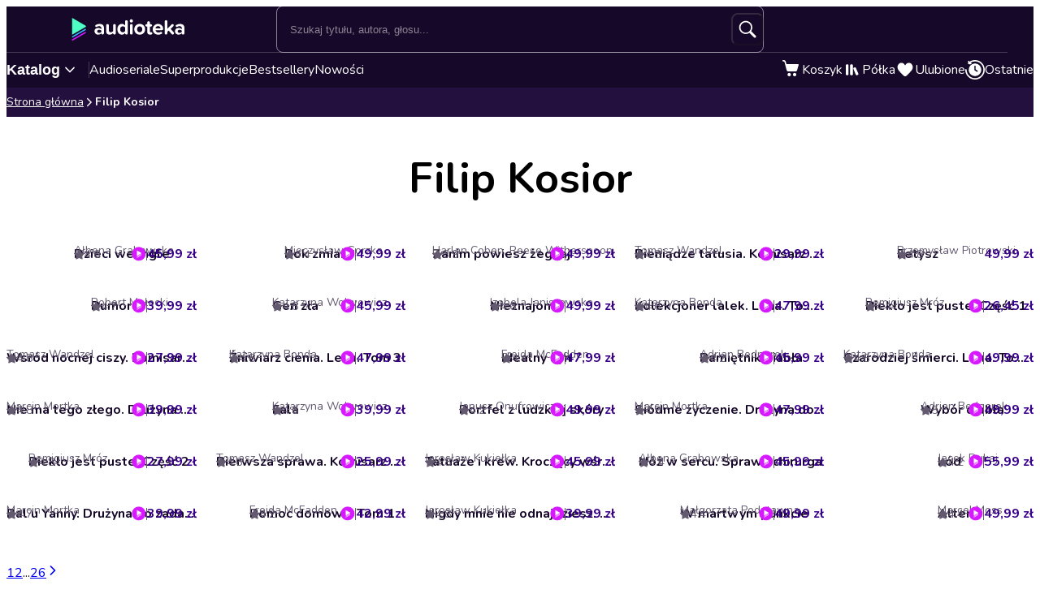

--- FILE ---
content_type: text/html; charset=utf-8
request_url: https://audioteka.com/pl/lektor/filip-kosior/
body_size: 34768
content:
<!DOCTYPE html><html lang="pl" class="__className_4435c5"><head><meta charSet="utf-8"/><meta name="viewport" content="width=device-width, initial-scale=1"/><link rel="stylesheet" href="https://cdnweb.audioteka.com/1.111.0/_next/static/css/507d8aa62f1cc264.css" data-precedence="next"/><link rel="stylesheet" href="https://cdnweb.audioteka.com/1.111.0/_next/static/css/da439667f734307c.css" data-precedence="next"/><link rel="stylesheet" href="https://cdnweb.audioteka.com/1.111.0/_next/static/css/be7fdb315a6b9461.css" data-precedence="next"/><link rel="stylesheet" href="https://cdnweb.audioteka.com/1.111.0/_next/static/css/2f5dbca9560c35ff.css" data-precedence="next"/><link rel="stylesheet" href="https://cdnweb.audioteka.com/1.111.0/_next/static/css/4db74c48629ab1b0.css" data-precedence="next"/><link rel="stylesheet" href="https://cdnweb.audioteka.com/1.111.0/_next/static/css/09980b56f0e3b67b.css" data-precedence="next"/><link rel="stylesheet" href="https://cdnweb.audioteka.com/1.111.0/_next/static/css/eb0fdefe8af48a64.css" data-precedence="next"/><link rel="stylesheet" href="https://cdnweb.audioteka.com/1.111.0/_next/static/css/7fc4c4f34303591f.css" data-precedence="next"/><link rel="stylesheet" href="https://cdnweb.audioteka.com/1.111.0/_next/static/css/1a3e79467b86865d.css" data-precedence="next"/><link rel="stylesheet" href="https://cdnweb.audioteka.com/1.111.0/_next/static/css/a83eb1ff4db0b5ae.css" data-precedence="next"/><link rel="preload" as="script" fetchPriority="low" href="https://cdnweb.audioteka.com/1.111.0/_next/static/chunks/webpack-43d394b2baaf1824.js"/><script src="https://cdnweb.audioteka.com/1.111.0/_next/static/chunks/4bd1b696-aeef5c994dc8e0b7.js" async=""></script><script src="https://cdnweb.audioteka.com/1.111.0/_next/static/chunks/6603-237cdcf88caf28aa.js" async=""></script><script src="https://cdnweb.audioteka.com/1.111.0/_next/static/chunks/main-app-225c532d5208793f.js" async=""></script><script src="https://cdnweb.audioteka.com/1.111.0/_next/static/chunks/902-f149e280bbe41740.js" async=""></script><script src="https://cdnweb.audioteka.com/1.111.0/_next/static/chunks/2619-fba63a526dd22d33.js" async=""></script><script src="https://cdnweb.audioteka.com/1.111.0/_next/static/chunks/8126-c2e63d822728f171.js" async=""></script><script src="https://cdnweb.audioteka.com/1.111.0/_next/static/chunks/5090-2fcb6539cc9f572b.js" async=""></script><script src="https://cdnweb.audioteka.com/1.111.0/_next/static/chunks/6093-15782ecbd769abd8.js" async=""></script><script src="https://cdnweb.audioteka.com/1.111.0/_next/static/chunks/7520-4cd11f8a7996c4d3.js" async=""></script><script src="https://cdnweb.audioteka.com/1.111.0/_next/static/chunks/89-1fdb9d28fa1a1736.js" async=""></script><script src="https://cdnweb.audioteka.com/1.111.0/_next/static/chunks/3024-378e5deededd29ed.js" async=""></script><script src="https://cdnweb.audioteka.com/1.111.0/_next/static/chunks/3208-19404f78dbeb0bd8.js" async=""></script><script src="https://cdnweb.audioteka.com/1.111.0/_next/static/chunks/7493-9eefe26115c7b8b7.js" async=""></script><script src="https://cdnweb.audioteka.com/1.111.0/_next/static/chunks/app/%5Blocale%5D/(with-main-layout)/lector/%5Bid%5D/page-db0b84cab2979b9c.js" async=""></script><script src="https://cdnweb.audioteka.com/1.111.0/_next/static/chunks/1176-8568969c77b1e3a1.js" async=""></script><script src="https://cdnweb.audioteka.com/1.111.0/_next/static/chunks/6304-9cbdbc5b8d1a2442.js" async=""></script><script src="https://cdnweb.audioteka.com/1.111.0/_next/static/chunks/2454-28c1cce7a707654b.js" async=""></script><script src="https://cdnweb.audioteka.com/1.111.0/_next/static/chunks/1356-7dd4127e7a4aa5b1.js" async=""></script><script src="https://cdnweb.audioteka.com/1.111.0/_next/static/chunks/115-4c0fbfcd933833f3.js" async=""></script><script src="https://cdnweb.audioteka.com/1.111.0/_next/static/chunks/7150-9d8ce269c25c9aab.js" async=""></script><script src="https://cdnweb.audioteka.com/1.111.0/_next/static/chunks/9972-7abf163349f4d0e9.js" async=""></script><script src="https://cdnweb.audioteka.com/1.111.0/_next/static/chunks/7971-9a28d6e1295ee80a.js" async=""></script><script src="https://cdnweb.audioteka.com/1.111.0/_next/static/chunks/9697-5666421ab1f4483a.js" async=""></script><script src="https://cdnweb.audioteka.com/1.111.0/_next/static/chunks/2666-8f125fc88e4f6934.js" async=""></script><script src="https://cdnweb.audioteka.com/1.111.0/_next/static/chunks/3133-4bf8685e8e0ee86b.js" async=""></script><script src="https://cdnweb.audioteka.com/1.111.0/_next/static/chunks/4338-38da4916542801ab.js" async=""></script><script src="https://cdnweb.audioteka.com/1.111.0/_next/static/chunks/450-51cca5711b76dc29.js" async=""></script><script src="https://cdnweb.audioteka.com/1.111.0/_next/static/chunks/5035-593fd78949e7871c.js" async=""></script><script src="https://cdnweb.audioteka.com/1.111.0/_next/static/chunks/app/%5Blocale%5D/not-found-9c86764d3a5974d2.js" async=""></script><script src="https://cdnweb.audioteka.com/1.111.0/_next/static/chunks/7860-119f57c93f8e10a8.js" async=""></script><script src="https://cdnweb.audioteka.com/1.111.0/_next/static/chunks/app/%5Blocale%5D/layout-b289abdd061f5c4d.js" async=""></script><script src="https://cdnweb.audioteka.com/1.111.0/_next/static/chunks/app/%5Blocale%5D/error-06a89f614a62009f.js" async=""></script><script src="https://cdnweb.audioteka.com/1.111.0/_next/static/chunks/app/%5Blocale%5D/(with-main-layout)/layout-fd04bfbaa8b00494.js" async=""></script><script src="https://cdnweb.audioteka.com/1.111.0/_next/static/chunks/app/%5Blocale%5D/(with-auth-layout)/layout-59c24fd4ceb881a5.js" async=""></script><script src="https://cdnweb.audioteka.com/1.111.0/_next/static/chunks/4564-ee892ae47629d2d2.js" async=""></script><script src="https://cdnweb.audioteka.com/1.111.0/_next/static/chunks/9186-edd76b705c714a3e.js" async=""></script><script src="https://cdnweb.audioteka.com/1.111.0/_next/static/chunks/8072-02b8b94a50668341.js" async=""></script><script src="https://cdnweb.audioteka.com/1.111.0/_next/static/chunks/9328-081d658c657336fd.js" async=""></script><script src="https://cdnweb.audioteka.com/1.111.0/_next/static/chunks/9072-c266c205de2c4d1a.js" async=""></script><script src="https://cdnweb.audioteka.com/1.111.0/_next/static/chunks/8112-a00641d7595bcef5.js" async=""></script><script src="https://cdnweb.audioteka.com/1.111.0/_next/static/chunks/767-672a287ad4cd7c58.js" async=""></script><script src="https://cdnweb.audioteka.com/1.111.0/_next/static/chunks/3932-3d816d7ab520958f.js" async=""></script><script src="https://cdnweb.audioteka.com/1.111.0/_next/static/chunks/app/%5Blocale%5D/(with-main-layout)/page-a401ac6e7796cdd0.js" async=""></script><link rel="preload" href="https://std.wpcdn.pl/wpjslib6/wpjslib-lite.js" as="script" crossorigin=""/><link rel="preload" href="https://www.google.com/recaptcha/enterprise.js?render=6Lcab8cpAAAAAMafzY_vgGHaPn3oxSjVZGEOHBNb" as="script"/><title>Audiobooki czytane przez Filip Kosior | Audioteka</title><meta name="description" content="Słuchaj bestsellerowych historii czytanych przez Filip Kosior. Najlepsze głosy wspaniałych lektorów tylko w Audiotece!"/><link rel="next" href="/pl/lektor/filip-kosior/?page=2"/><meta name="application/ld+json" content="{&quot;@context&quot;:&quot;https://schema.org&quot;,&quot;@type&quot;:&quot;ItemList&quot;,&quot;name&quot;:&quot;Filip Kosior&quot;,&quot;description&quot;:&quot;&quot;,&quot;itemListOrder&quot;:&quot;https://schema.org/ItemListOrderAscending&quot;,&quot;itemListElement&quot;:[{&quot;@type&quot;:&quot;ListItem&quot;,&quot;position&quot;:1,&quot;item&quot;:{&quot;@type&quot;:&quot;Product&quot;,&quot;name&quot;:&quot;Dzieci we mgle - Ałbena Grabowska&quot;,&quot;description&quot;:&quot;&quot;,&quot;url&quot;:&quot;/pl/audiobook/dzieci-we-mgle/&quot;,&quot;image&quot;:&quot;https://atkcdn.audioteka.com/cc/7a/dzieci-we-mgle/6.jpg&quot;,&quot;author&quot;:{&quot;@type&quot;:&quot;Person&quot;,&quot;name&quot;:&quot;Ałbena Grabowska&quot;},&quot;offers&quot;:{&quot;@type&quot;:&quot;AggregateOffer&quot;,&quot;priceCurrency&quot;:&quot;PLN&quot;,&quot;lowPrice&quot;:22.9,&quot;highPrice&quot;:45.99,&quot;availability&quot;:&quot;https://schema.org/InStock&quot;,&quot;seller&quot;:{&quot;@type&quot;:&quot;Organization&quot;,&quot;name&quot;:&quot;Audioteka&quot;}}}},{&quot;@type&quot;:&quot;ListItem&quot;,&quot;position&quot;:2,&quot;item&quot;:{&quot;@type&quot;:&quot;Product&quot;,&quot;name&quot;:&quot;Rok zmian - Mieczysław Gorzka&quot;,&quot;description&quot;:&quot;&quot;,&quot;url&quot;:&quot;/pl/audiobook/rok-zmian/&quot;,&quot;image&quot;:&quot;https://atkcdn.audioteka.com/cc/0c/rok-zmian/14.jpg&quot;,&quot;author&quot;:{&quot;@type&quot;:&quot;Person&quot;,&quot;name&quot;:&quot;Mieczysław Gorzka&quot;},&quot;offers&quot;:{&quot;@type&quot;:&quot;AggregateOffer&quot;,&quot;priceCurrency&quot;:&quot;PLN&quot;,&quot;lowPrice&quot;:22.9,&quot;highPrice&quot;:49.99,&quot;availability&quot;:&quot;https://schema.org/InStock&quot;,&quot;seller&quot;:{&quot;@type&quot;:&quot;Organization&quot;,&quot;name&quot;:&quot;Audioteka&quot;}}}},{&quot;@type&quot;:&quot;ListItem&quot;,&quot;position&quot;:3,&quot;item&quot;:{&quot;@type&quot;:&quot;Product&quot;,&quot;name&quot;:&quot;Zanim powiesz żegnaj - Harlan Coben, Reese Witherspoon&quot;,&quot;description&quot;:&quot;&quot;,&quot;url&quot;:&quot;/pl/audiobook/zanim-powiesz-zegnaj/&quot;,&quot;image&quot;:&quot;https://atkcdn.audioteka.com/cc/19/zanim-powiesz-zegnaj/149.jpg&quot;,&quot;author&quot;:{&quot;@type&quot;:&quot;Person&quot;,&quot;name&quot;:&quot;Harlan Coben, Reese Witherspoon&quot;},&quot;offers&quot;:{&quot;@type&quot;:&quot;AggregateOffer&quot;,&quot;priceCurrency&quot;:&quot;PLN&quot;,&quot;lowPrice&quot;:22.9,&quot;highPrice&quot;:49.99,&quot;availability&quot;:&quot;https://schema.org/InStock&quot;,&quot;seller&quot;:{&quot;@type&quot;:&quot;Organization&quot;,&quot;name&quot;:&quot;Audioteka&quot;}}}},{&quot;@type&quot;:&quot;ListItem&quot;,&quot;position&quot;:4,&quot;item&quot;:{&quot;@type&quot;:&quot;Product&quot;,&quot;name&quot;:&quot;Pieniądze tatusia. Komisarz Oczko. Tom 30 - Tomasz Wandzel&quot;,&quot;description&quot;:&quot;&quot;,&quot;url&quot;:&quot;/pl/audiobook/pieniadze-tatusia-komisarz-oczko-tom-30/&quot;,&quot;image&quot;:&quot;https://atkcdn.audioteka.com/cc/e4/pieniadze-tatusia-komisarz-oczko-tom-30/6.jpg&quot;,&quot;author&quot;:{&quot;@type&quot;:&quot;Person&quot;,&quot;name&quot;:&quot;Tomasz Wandzel&quot;},&quot;offers&quot;:{&quot;@type&quot;:&quot;AggregateOffer&quot;,&quot;priceCurrency&quot;:&quot;PLN&quot;,&quot;lowPrice&quot;:22.9,&quot;highPrice&quot;:29.99,&quot;availability&quot;:&quot;https://schema.org/InStock&quot;,&quot;seller&quot;:{&quot;@type&quot;:&quot;Organization&quot;,&quot;name&quot;:&quot;Audioteka&quot;}}}},{&quot;@type&quot;:&quot;ListItem&quot;,&quot;position&quot;:5,&quot;item&quot;:{&quot;@type&quot;:&quot;Product&quot;,&quot;name&quot;:&quot;Fetysz - Przemysław Piotrowski&quot;,&quot;description&quot;:&quot;&quot;,&quot;url&quot;:&quot;/pl/audiobook/fetysz-czarna-owca/&quot;,&quot;image&quot;:&quot;https://atkcdn.audioteka.com/cc/20/fetysz-czarna-owca/11.jpg&quot;,&quot;author&quot;:{&quot;@type&quot;:&quot;Person&quot;,&quot;name&quot;:&quot;Przemysław Piotrowski&quot;},&quot;offers&quot;:{&quot;@type&quot;:&quot;AggregateOffer&quot;,&quot;priceCurrency&quot;:&quot;PLN&quot;,&quot;lowPrice&quot;:22.9,&quot;highPrice&quot;:49.99,&quot;availability&quot;:&quot;https://schema.org/InStock&quot;,&quot;seller&quot;:{&quot;@type&quot;:&quot;Organization&quot;,&quot;name&quot;:&quot;Audioteka&quot;}}}},{&quot;@type&quot;:&quot;ListItem&quot;,&quot;position&quot;:6,&quot;item&quot;:{&quot;@type&quot;:&quot;Product&quot;,&quot;name&quot;:&quot;Rumor - Robert Małecki&quot;,&quot;description&quot;:&quot;&quot;,&quot;url&quot;:&quot;/pl/audiobook/rumor/&quot;,&quot;image&quot;:&quot;https://atkcdn.audioteka.com/cc/0f/rumor/4.jpg&quot;,&quot;author&quot;:{&quot;@type&quot;:&quot;Person&quot;,&quot;name&quot;:&quot;Robert Małecki&quot;},&quot;offers&quot;:{&quot;@type&quot;:&quot;AggregateOffer&quot;,&quot;priceCurrency&quot;:&quot;PLN&quot;,&quot;lowPrice&quot;:22.9,&quot;highPrice&quot;:39.99,&quot;availability&quot;:&quot;https://schema.org/InStock&quot;,&quot;seller&quot;:{&quot;@type&quot;:&quot;Organization&quot;,&quot;name&quot;:&quot;Audioteka&quot;}}}},{&quot;@type&quot;:&quot;ListItem&quot;,&quot;position&quot;:7,&quot;item&quot;:{&quot;@type&quot;:&quot;Product&quot;,&quot;name&quot;:&quot;Gen zła - Katarzyna Wolwowicz&quot;,&quot;description&quot;:&quot;&quot;,&quot;url&quot;:&quot;/pl/audiobook/gen-zla/&quot;,&quot;image&quot;:&quot;https://atkcdn.audioteka.com/cc/44/gen-zla/19.jpg&quot;,&quot;author&quot;:{&quot;@type&quot;:&quot;Person&quot;,&quot;name&quot;:&quot;Katarzyna Wolwowicz&quot;},&quot;offers&quot;:{&quot;@type&quot;:&quot;AggregateOffer&quot;,&quot;priceCurrency&quot;:&quot;PLN&quot;,&quot;lowPrice&quot;:22.9,&quot;highPrice&quot;:45.99,&quot;availability&quot;:&quot;https://schema.org/InStock&quot;,&quot;seller&quot;:{&quot;@type&quot;:&quot;Organization&quot;,&quot;name&quot;:&quot;Audioteka&quot;}}}},{&quot;@type&quot;:&quot;ListItem&quot;,&quot;position&quot;:8,&quot;item&quot;:{&quot;@type&quot;:&quot;Product&quot;,&quot;name&quot;:&quot;Nieznajomi - Izabela Janiszewska&quot;,&quot;description&quot;:&quot;&quot;,&quot;url&quot;:&quot;/pl/audiobook/nieznajomi-czwarta/&quot;,&quot;image&quot;:&quot;https://atkcdn.audioteka.com/cc/33/nieznajomi-czwarta/167.jpg&quot;,&quot;author&quot;:{&quot;@type&quot;:&quot;Person&quot;,&quot;name&quot;:&quot;Izabela Janiszewska&quot;},&quot;offers&quot;:{&quot;@type&quot;:&quot;AggregateOffer&quot;,&quot;priceCurrency&quot;:&quot;PLN&quot;,&quot;lowPrice&quot;:22.9,&quot;highPrice&quot;:49.99,&quot;availability&quot;:&quot;https://schema.org/InStock&quot;,&quot;seller&quot;:{&quot;@type&quot;:&quot;Organization&quot;,&quot;name&quot;:&quot;Audioteka&quot;}}}},{&quot;@type&quot;:&quot;ListItem&quot;,&quot;position&quot;:9,&quot;item&quot;:{&quot;@type&quot;:&quot;Product&quot;,&quot;name&quot;:&quot;Kolekcjoner lalek. Lena. Tom 1 - Katarzyna Bonda&quot;,&quot;description&quot;:&quot;&quot;,&quot;url&quot;:&quot;/pl/audiobook/kolekcjoner-lalek-lena-tom-1/&quot;,&quot;image&quot;:&quot;https://atkcdn.audioteka.com/cc/58/kolekcjoner-lalek-lena-tom-1/112.jpg&quot;,&quot;author&quot;:{&quot;@type&quot;:&quot;Person&quot;,&quot;name&quot;:&quot;Katarzyna Bonda&quot;},&quot;offers&quot;:{&quot;@type&quot;:&quot;AggregateOffer&quot;,&quot;priceCurrency&quot;:&quot;PLN&quot;,&quot;lowPrice&quot;:22.9,&quot;highPrice&quot;:47.99,&quot;availability&quot;:&quot;https://schema.org/InStock&quot;,&quot;seller&quot;:{&quot;@type&quot;:&quot;Organization&quot;,&quot;name&quot;:&quot;Audioteka&quot;}}}},{&quot;@type&quot;:&quot;ListItem&quot;,&quot;position&quot;:10,&quot;item&quot;:{&quot;@type&quot;:&quot;Product&quot;,&quot;name&quot;:&quot;Piekło jest puste. Część 1 - Remigiusz Mróz&quot;,&quot;description&quot;:&quot;&quot;,&quot;url&quot;:&quot;/pl/audiobook/pieklo-jest-puste-czesc-1/&quot;,&quot;image&quot;:&quot;https://atkcdn.audioteka.com/cc/19/pieklo-jest-puste-czesc-1/308.jpg&quot;,&quot;author&quot;:{&quot;@type&quot;:&quot;Person&quot;,&quot;name&quot;:&quot;Remigiusz Mróz&quot;},&quot;offers&quot;:{&quot;@type&quot;:&quot;AggregateOffer&quot;,&quot;priceCurrency&quot;:&quot;PLN&quot;,&quot;lowPrice&quot;:22.9,&quot;highPrice&quot;:26.45,&quot;availability&quot;:&quot;https://schema.org/InStock&quot;,&quot;seller&quot;:{&quot;@type&quot;:&quot;Organization&quot;,&quot;name&quot;:&quot;Audioteka&quot;}}}},{&quot;@type&quot;:&quot;ListItem&quot;,&quot;position&quot;:11,&quot;item&quot;:{&quot;@type&quot;:&quot;Product&quot;,&quot;name&quot;:&quot;Wsród nocnej ciszy. Komisarz Oczko. Tom 29 - Tomasz Wandzel&quot;,&quot;description&quot;:&quot;&quot;,&quot;url&quot;:&quot;/pl/audiobook/wsrod-nocnej-ciszy/&quot;,&quot;image&quot;:&quot;https://atkcdn.audioteka.com/cc/ed/wsrod-nocnej-ciszy/4.jpg&quot;,&quot;author&quot;:{&quot;@type&quot;:&quot;Person&quot;,&quot;name&quot;:&quot;Tomasz Wandzel&quot;},&quot;offers&quot;:{&quot;@type&quot;:&quot;AggregateOffer&quot;,&quot;priceCurrency&quot;:&quot;PLN&quot;,&quot;lowPrice&quot;:22.9,&quot;highPrice&quot;:27.99,&quot;availability&quot;:&quot;https://schema.org/InStock&quot;,&quot;seller&quot;:{&quot;@type&quot;:&quot;Organization&quot;,&quot;name&quot;:&quot;Audioteka&quot;}}}},{&quot;@type&quot;:&quot;ListItem&quot;,&quot;position&quot;:12,&quot;item&quot;:{&quot;@type&quot;:&quot;Product&quot;,&quot;name&quot;:&quot;Żniwiarz cienia. Lena. Tom 3 - Katarzyna Bonda&quot;,&quot;description&quot;:&quot;&quot;,&quot;url&quot;:&quot;/pl/audiobook/zniwiarz-cienia-lena-tom-3/&quot;,&quot;image&quot;:&quot;https://atkcdn.audioteka.com/cc/4f/zniwiarz-cienia-lena-tom-3/18.jpg&quot;,&quot;author&quot;:{&quot;@type&quot;:&quot;Person&quot;,&quot;name&quot;:&quot;Katarzyna Bonda&quot;},&quot;offers&quot;:{&quot;@type&quot;:&quot;AggregateOffer&quot;,&quot;priceCurrency&quot;:&quot;PLN&quot;,&quot;lowPrice&quot;:22.9,&quot;highPrice&quot;:47.99,&quot;availability&quot;:&quot;https://schema.org/InStock&quot;,&quot;seller&quot;:{&quot;@type&quot;:&quot;Organization&quot;,&quot;name&quot;:&quot;Audioteka&quot;}}}},{&quot;@type&quot;:&quot;ListItem&quot;,&quot;position&quot;:13,&quot;item&quot;:{&quot;@type&quot;:&quot;Product&quot;,&quot;name&quot;:&quot;Idealny syn - Freida McFadden&quot;,&quot;description&quot;:&quot;&quot;,&quot;url&quot;:&quot;/pl/audiobook/idealny-syn/&quot;,&quot;image&quot;:&quot;https://atkcdn.audioteka.com/cc/2e/idealny-syn/4.jpg&quot;,&quot;author&quot;:{&quot;@type&quot;:&quot;Person&quot;,&quot;name&quot;:&quot;Freida McFadden&quot;},&quot;offers&quot;:{&quot;@type&quot;:&quot;AggregateOffer&quot;,&quot;priceCurrency&quot;:&quot;PLN&quot;,&quot;lowPrice&quot;:22.9,&quot;highPrice&quot;:47.99,&quot;availability&quot;:&quot;https://schema.org/InStock&quot;,&quot;seller&quot;:{&quot;@type&quot;:&quot;Organization&quot;,&quot;name&quot;:&quot;Audioteka&quot;}}}},{&quot;@type&quot;:&quot;ListItem&quot;,&quot;position&quot;:14,&quot;item&quot;:{&quot;@type&quot;:&quot;Product&quot;,&quot;name&quot;:&quot;Pamiętnik diabła - Adrian Bednarek&quot;,&quot;description&quot;:&quot;&quot;,&quot;url&quot;:&quot;/pl/audiobook/pamietnik-diabla/&quot;,&quot;image&quot;:&quot;https://atkcdn.audioteka.com/cc/0a/pamietnik-diabla/203.jpg&quot;,&quot;author&quot;:{&quot;@type&quot;:&quot;Person&quot;,&quot;name&quot;:&quot;Adrian Bednarek&quot;},&quot;offers&quot;:{&quot;@type&quot;:&quot;AggregateOffer&quot;,&quot;priceCurrency&quot;:&quot;PLN&quot;,&quot;lowPrice&quot;:22.9,&quot;highPrice&quot;:45.99,&quot;availability&quot;:&quot;https://schema.org/InStock&quot;,&quot;seller&quot;:{&quot;@type&quot;:&quot;Organization&quot;,&quot;name&quot;:&quot;Audioteka&quot;}}}},{&quot;@type&quot;:&quot;ListItem&quot;,&quot;position&quot;:15,&quot;item&quot;:{&quot;@type&quot;:&quot;Product&quot;,&quot;name&quot;:&quot;Czarodziej śmierci. Lena. Tom 2 - Katarzyna Bonda&quot;,&quot;description&quot;:&quot;&quot;,&quot;url&quot;:&quot;/pl/audiobook/czarodziej-smierci-lena-tom-2/&quot;,&quot;image&quot;:&quot;https://atkcdn.audioteka.com/cc/89/czarodziej-smierci-lena-tom-2/36.jpg&quot;,&quot;author&quot;:{&quot;@type&quot;:&quot;Person&quot;,&quot;name&quot;:&quot;Katarzyna Bonda&quot;},&quot;offers&quot;:{&quot;@type&quot;:&quot;AggregateOffer&quot;,&quot;priceCurrency&quot;:&quot;PLN&quot;,&quot;lowPrice&quot;:22.9,&quot;highPrice&quot;:49.99,&quot;availability&quot;:&quot;https://schema.org/InStock&quot;,&quot;seller&quot;:{&quot;@type&quot;:&quot;Organization&quot;,&quot;name&quot;:&quot;Audioteka&quot;}}}},{&quot;@type&quot;:&quot;ListItem&quot;,&quot;position&quot;:16,&quot;item&quot;:{&quot;@type&quot;:&quot;Product&quot;,&quot;name&quot;:&quot;Nie ma tego złego. Drużyna do zadań specjalnych. Tom 1 - Marcin Mortka&quot;,&quot;description&quot;:&quot;&quot;,&quot;url&quot;:&quot;/pl/audiobook/nie-ma-tego-zlego/&quot;,&quot;image&quot;:&quot;https://atkcdn.audioteka.com/cc/62/nie-ma-tego-zlego/1000.jpg&quot;,&quot;author&quot;:{&quot;@type&quot;:&quot;Person&quot;,&quot;name&quot;:&quot;Marcin Mortka&quot;},&quot;offers&quot;:{&quot;@type&quot;:&quot;AggregateOffer&quot;,&quot;priceCurrency&quot;:&quot;PLN&quot;,&quot;lowPrice&quot;:22.9,&quot;highPrice&quot;:39.99,&quot;availability&quot;:&quot;https://schema.org/InStock&quot;,&quot;seller&quot;:{&quot;@type&quot;:&quot;Organization&quot;,&quot;name&quot;:&quot;Audioteka&quot;}}}},{&quot;@type&quot;:&quot;ListItem&quot;,&quot;position&quot;:17,&quot;item&quot;:{&quot;@type&quot;:&quot;Product&quot;,&quot;name&quot;:&quot;Fala - Katarzyna Wolwowicz&quot;,&quot;description&quot;:&quot;&quot;,&quot;url&quot;:&quot;/pl/audiobook/fala-wyd-zwierciadlo/&quot;,&quot;image&quot;:&quot;https://atkcdn.audioteka.com/cc/f3/fala-wyd-zwierciadlo/224.jpg&quot;,&quot;author&quot;:{&quot;@type&quot;:&quot;Person&quot;,&quot;name&quot;:&quot;Katarzyna Wolwowicz&quot;},&quot;offers&quot;:{&quot;@type&quot;:&quot;AggregateOffer&quot;,&quot;priceCurrency&quot;:&quot;PLN&quot;,&quot;lowPrice&quot;:22.9,&quot;highPrice&quot;:39.99,&quot;availability&quot;:&quot;https://schema.org/InStock&quot;,&quot;seller&quot;:{&quot;@type&quot;:&quot;Organization&quot;,&quot;name&quot;:&quot;Audioteka&quot;}}}},{&quot;@type&quot;:&quot;ListItem&quot;,&quot;position&quot;:18,&quot;item&quot;:{&quot;@type&quot;:&quot;Product&quot;,&quot;name&quot;:&quot;Portfel z ludzkiej skóry - Janusz Onufrowicz&quot;,&quot;description&quot;:&quot;&quot;,&quot;url&quot;:&quot;/pl/audiobook/portfel-z-ludzkiej-skory/&quot;,&quot;image&quot;:&quot;https://atkcdn.audioteka.com/cc/55/portfel-z-ludzkiej-skory/4.jpg&quot;,&quot;author&quot;:{&quot;@type&quot;:&quot;Person&quot;,&quot;name&quot;:&quot;Janusz Onufrowicz&quot;},&quot;offers&quot;:{&quot;@type&quot;:&quot;AggregateOffer&quot;,&quot;priceCurrency&quot;:&quot;PLN&quot;,&quot;lowPrice&quot;:22.9,&quot;highPrice&quot;:49.99,&quot;availability&quot;:&quot;https://schema.org/InStock&quot;,&quot;seller&quot;:{&quot;@type&quot;:&quot;Organization&quot;,&quot;name&quot;:&quot;Audioteka&quot;}}}},{&quot;@type&quot;:&quot;ListItem&quot;,&quot;position&quot;:19,&quot;item&quot;:{&quot;@type&quot;:&quot;Product&quot;,&quot;name&quot;:&quot;Siódme życzenie. Drużyna do zadań specjalnych. Tom 7 - Marcin Mortka&quot;,&quot;description&quot;:&quot;&quot;,&quot;url&quot;:&quot;/pl/audiobook/siodme-zyczenie-druzyna-do-zadan-specjalnych-tom-7/&quot;,&quot;image&quot;:&quot;https://atkcdn.audioteka.com/cc/15/siodme-zyczenie-druzyna-do-zada-155cab91/283.jpg&quot;,&quot;author&quot;:{&quot;@type&quot;:&quot;Person&quot;,&quot;name&quot;:&quot;Marcin Mortka&quot;},&quot;offers&quot;:{&quot;@type&quot;:&quot;AggregateOffer&quot;,&quot;priceCurrency&quot;:&quot;PLN&quot;,&quot;lowPrice&quot;:22.9,&quot;highPrice&quot;:47.99,&quot;availability&quot;:&quot;https://schema.org/InStock&quot;,&quot;seller&quot;:{&quot;@type&quot;:&quot;Organization&quot;,&quot;name&quot;:&quot;Audioteka&quot;}}}},{&quot;@type&quot;:&quot;ListItem&quot;,&quot;position&quot;:20,&quot;item&quot;:{&quot;@type&quot;:&quot;Product&quot;,&quot;name&quot;:&quot;Wybór diabła - Adrian Bednarek&quot;,&quot;description&quot;:&quot;&quot;,&quot;url&quot;:&quot;/pl/audiobook/wybor-diabla/&quot;,&quot;image&quot;:&quot;https://atkcdn.audioteka.com/cc/ac/wybor-diabla/3.jpg&quot;,&quot;author&quot;:{&quot;@type&quot;:&quot;Person&quot;,&quot;name&quot;:&quot;Adrian Bednarek&quot;},&quot;offers&quot;:{&quot;@type&quot;:&quot;AggregateOffer&quot;,&quot;priceCurrency&quot;:&quot;PLN&quot;,&quot;lowPrice&quot;:22.9,&quot;highPrice&quot;:49.99,&quot;availability&quot;:&quot;https://schema.org/InStock&quot;,&quot;seller&quot;:{&quot;@type&quot;:&quot;Organization&quot;,&quot;name&quot;:&quot;Audioteka&quot;}}}},{&quot;@type&quot;:&quot;ListItem&quot;,&quot;position&quot;:21,&quot;item&quot;:{&quot;@type&quot;:&quot;Product&quot;,&quot;name&quot;:&quot;Piekło jest puste. Część 2 - Remigiusz Mróz&quot;,&quot;description&quot;:&quot;&quot;,&quot;url&quot;:&quot;/pl/audiobook/pieklo-jest-puste-czesc-2/&quot;,&quot;image&quot;:&quot;https://atkcdn.audioteka.com/cc/cb/pieklo-jest-puste-czesc-2/293.jpg&quot;,&quot;author&quot;:{&quot;@type&quot;:&quot;Person&quot;,&quot;name&quot;:&quot;Remigiusz Mróz&quot;},&quot;offers&quot;:{&quot;@type&quot;:&quot;AggregateOffer&quot;,&quot;priceCurrency&quot;:&quot;PLN&quot;,&quot;lowPrice&quot;:22.9,&quot;highPrice&quot;:27.99,&quot;availability&quot;:&quot;https://schema.org/InStock&quot;,&quot;seller&quot;:{&quot;@type&quot;:&quot;Organization&quot;,&quot;name&quot;:&quot;Audioteka&quot;}}}},{&quot;@type&quot;:&quot;ListItem&quot;,&quot;position&quot;:22,&quot;item&quot;:{&quot;@type&quot;:&quot;Product&quot;,&quot;name&quot;:&quot;Pierwsza sprawa. Komisarz Oczko. Tom 1 - Tomasz Wandzel&quot;,&quot;description&quot;:&quot;&quot;,&quot;url&quot;:&quot;/pl/audiobook/pierwsza-sprawa/&quot;,&quot;image&quot;:&quot;https://atkcdn.audioteka.com/cc/4f/pierwsza-sprawa/140.jpg&quot;,&quot;author&quot;:{&quot;@type&quot;:&quot;Person&quot;,&quot;name&quot;:&quot;Tomasz Wandzel&quot;},&quot;offers&quot;:{&quot;@type&quot;:&quot;AggregateOffer&quot;,&quot;priceCurrency&quot;:&quot;PLN&quot;,&quot;lowPrice&quot;:22.9,&quot;highPrice&quot;:25.99,&quot;availability&quot;:&quot;https://schema.org/InStock&quot;,&quot;seller&quot;:{&quot;@type&quot;:&quot;Organization&quot;,&quot;name&quot;:&quot;Audioteka&quot;}}}},{&quot;@type&quot;:&quot;ListItem&quot;,&quot;position&quot;:23,&quot;item&quot;:{&quot;@type&quot;:&quot;Product&quot;,&quot;name&quot;:&quot;Tatuaże i krew. Kroczący wśród cieni. Tom 3 - Jarosław Kukiełka&quot;,&quot;description&quot;:&quot;&quot;,&quot;url&quot;:&quot;/pl/audiobook/tatuaze-i-krew-kroczacy-wsrod-cieni-tom-3/&quot;,&quot;image&quot;:&quot;https://atkcdn.audioteka.com/cc/95/tatuaze-i-krew-kroczacy-wsrod-c-95e711d9/3.jpg&quot;,&quot;author&quot;:{&quot;@type&quot;:&quot;Person&quot;,&quot;name&quot;:&quot;Jarosław Kukiełka&quot;},&quot;offers&quot;:{&quot;@type&quot;:&quot;AggregateOffer&quot;,&quot;priceCurrency&quot;:&quot;PLN&quot;,&quot;lowPrice&quot;:22.9,&quot;highPrice&quot;:45.99,&quot;availability&quot;:&quot;https://schema.org/InStock&quot;,&quot;seller&quot;:{&quot;@type&quot;:&quot;Organization&quot;,&quot;name&quot;:&quot;Audioteka&quot;}}}},{&quot;@type&quot;:&quot;ListItem&quot;,&quot;position&quot;:24,&quot;item&quot;:{&quot;@type&quot;:&quot;Product&quot;,&quot;name&quot;:&quot;Nóż w sercu. Sprawa chirurga - Ałbena Grabowska&quot;,&quot;description&quot;:&quot;&quot;,&quot;url&quot;:&quot;/pl/audiobook/noz-w-sercu-sprawa-chirurga/&quot;,&quot;image&quot;:&quot;https://atkcdn.audioteka.com/cc/cb/noz-w-sercu-sprawa-chirurga/127.jpg&quot;,&quot;author&quot;:{&quot;@type&quot;:&quot;Person&quot;,&quot;name&quot;:&quot;Ałbena Grabowska&quot;},&quot;offers&quot;:{&quot;@type&quot;:&quot;AggregateOffer&quot;,&quot;priceCurrency&quot;:&quot;PLN&quot;,&quot;lowPrice&quot;:22.9,&quot;highPrice&quot;:45.99,&quot;availability&quot;:&quot;https://schema.org/InStock&quot;,&quot;seller&quot;:{&quot;@type&quot;:&quot;Organization&quot;,&quot;name&quot;:&quot;Audioteka&quot;}}}},{&quot;@type&quot;:&quot;ListItem&quot;,&quot;position&quot;:25,&quot;item&quot;:{&quot;@type&quot;:&quot;Product&quot;,&quot;name&quot;:&quot;Lód - Jacek Dukaj&quot;,&quot;description&quot;:&quot;&quot;,&quot;url&quot;:&quot;/pl/audiobook/lod-dukaj/&quot;,&quot;image&quot;:&quot;https://atkcdn.audioteka.com/cc/be/lod-dukaj/447.jpg&quot;,&quot;author&quot;:{&quot;@type&quot;:&quot;Person&quot;,&quot;name&quot;:&quot;Jacek Dukaj&quot;},&quot;offers&quot;:{&quot;@type&quot;:&quot;AggregateOffer&quot;,&quot;priceCurrency&quot;:&quot;PLN&quot;,&quot;lowPrice&quot;:22.9,&quot;highPrice&quot;:55.99,&quot;availability&quot;:&quot;https://schema.org/InStock&quot;,&quot;seller&quot;:{&quot;@type&quot;:&quot;Organization&quot;,&quot;name&quot;:&quot;Audioteka&quot;}}}},{&quot;@type&quot;:&quot;ListItem&quot;,&quot;position&quot;:26,&quot;item&quot;:{&quot;@type&quot;:&quot;Product&quot;,&quot;name&quot;:&quot;Bal u Yanny. Drużyna do zadań specjalnych. Tom 7.5 - Marcin Mortka&quot;,&quot;description&quot;:&quot;&quot;,&quot;url&quot;:&quot;/pl/audiobook/bal-u-yanny-druzyna-do-zadan-specjalnych-tom-75/&quot;,&quot;image&quot;:&quot;https://atkcdn.audioteka.com/cc/0d/bal-u-yanny-druzyna-do-zadan-sp-0d166807/35.jpg&quot;,&quot;author&quot;:{&quot;@type&quot;:&quot;Person&quot;,&quot;name&quot;:&quot;Marcin Mortka&quot;},&quot;offers&quot;:{&quot;@type&quot;:&quot;AggregateOffer&quot;,&quot;priceCurrency&quot;:&quot;PLN&quot;,&quot;lowPrice&quot;:22.9,&quot;highPrice&quot;:39.99,&quot;availability&quot;:&quot;https://schema.org/InStock&quot;,&quot;seller&quot;:{&quot;@type&quot;:&quot;Organization&quot;,&quot;name&quot;:&quot;Audioteka&quot;}}}},{&quot;@type&quot;:&quot;ListItem&quot;,&quot;position&quot;:27,&quot;item&quot;:{&quot;@type&quot;:&quot;Product&quot;,&quot;name&quot;:&quot;Pomoc domowa. Tom 1 - Freida McFadden&quot;,&quot;description&quot;:&quot;&quot;,&quot;url&quot;:&quot;/pl/audiobook/pomoc-domowa/&quot;,&quot;image&quot;:&quot;https://atkcdn.audioteka.com/cc/0d/pomoc-domowa/52.jpg&quot;,&quot;author&quot;:{&quot;@type&quot;:&quot;Person&quot;,&quot;name&quot;:&quot;Freida McFadden&quot;},&quot;offers&quot;:{&quot;@type&quot;:&quot;AggregateOffer&quot;,&quot;priceCurrency&quot;:&quot;PLN&quot;,&quot;lowPrice&quot;:22.9,&quot;highPrice&quot;:42.99,&quot;availability&quot;:&quot;https://schema.org/InStock&quot;,&quot;seller&quot;:{&quot;@type&quot;:&quot;Organization&quot;,&quot;name&quot;:&quot;Audioteka&quot;}}}},{&quot;@type&quot;:&quot;ListItem&quot;,&quot;position&quot;:28,&quot;item&quot;:{&quot;@type&quot;:&quot;Product&quot;,&quot;name&quot;:&quot;Nigdy mnie nie odnajdziesz. Kroczący wśród cieni. Tom 1 - Jarosław Kukiełka&quot;,&quot;description&quot;:&quot;&quot;,&quot;url&quot;:&quot;/pl/audiobook/kroczacy-wsrod-cieni/&quot;,&quot;image&quot;:&quot;https://atkcdn.audioteka.com/cc/8a/kroczacy-wsrod-cieni/444.jpg&quot;,&quot;author&quot;:{&quot;@type&quot;:&quot;Person&quot;,&quot;name&quot;:&quot;Jarosław Kukiełka&quot;},&quot;offers&quot;:{&quot;@type&quot;:&quot;AggregateOffer&quot;,&quot;priceCurrency&quot;:&quot;PLN&quot;,&quot;lowPrice&quot;:22.9,&quot;highPrice&quot;:39.99,&quot;availability&quot;:&quot;https://schema.org/InStock&quot;,&quot;seller&quot;:{&quot;@type&quot;:&quot;Organization&quot;,&quot;name&quot;:&quot;Audioteka&quot;}}}},{&quot;@type&quot;:&quot;ListItem&quot;,&quot;position&quot;:29,&quot;item&quot;:{&quot;@type&quot;:&quot;Product&quot;,&quot;name&quot;:&quot;W martwym punkcie - Małgorzata Podstawna&quot;,&quot;description&quot;:&quot;&quot;,&quot;url&quot;:&quot;/pl/audiobook/w-martwym-punkcie/&quot;,&quot;image&quot;:&quot;https://atkcdn.audioteka.com/cc/67/w-martwym-punkcie/4.jpg&quot;,&quot;author&quot;:{&quot;@type&quot;:&quot;Person&quot;,&quot;name&quot;:&quot;Małgorzata Podstawna&quot;},&quot;offers&quot;:{&quot;@type&quot;:&quot;AggregateOffer&quot;,&quot;priceCurrency&quot;:&quot;PLN&quot;,&quot;lowPrice&quot;:22.9,&quot;highPrice&quot;:49.99,&quot;availability&quot;:&quot;https://schema.org/InStock&quot;,&quot;seller&quot;:{&quot;@type&quot;:&quot;Organization&quot;,&quot;name&quot;:&quot;Audioteka&quot;}}}},{&quot;@type&quot;:&quot;ListItem&quot;,&quot;position&quot;:30,&quot;item&quot;:{&quot;@type&quot;:&quot;Product&quot;,&quot;name&quot;:&quot;Alter - Marcel Moss&quot;,&quot;description&quot;:&quot;&quot;,&quot;url&quot;:&quot;/pl/audiobook/alter-wydawnictwo-filia/&quot;,&quot;image&quot;:&quot;https://atkcdn.audioteka.com/cc/07/alter-wydawnictwo-filia/47.jpg&quot;,&quot;author&quot;:{&quot;@type&quot;:&quot;Person&quot;,&quot;name&quot;:&quot;Marcel Moss&quot;},&quot;offers&quot;:{&quot;@type&quot;:&quot;AggregateOffer&quot;,&quot;priceCurrency&quot;:&quot;PLN&quot;,&quot;lowPrice&quot;:22.9,&quot;highPrice&quot;:49.99,&quot;availability&quot;:&quot;https://schema.org/InStock&quot;,&quot;seller&quot;:{&quot;@type&quot;:&quot;Organization&quot;,&quot;name&quot;:&quot;Audioteka&quot;}}}}]}"/><meta property="og:title" content="Audiobooki &amp; słuchowiska online | Audioteka"/><meta property="og:description" content="Odkryj Audiotekę i wejdź do świata audiobooków! Wypróbuj za darmo i uzyskaj dostęp do tysięcy audiobooków, audioseriali i podcastów. Słuchaj gorących nowości, bestsellerów i superprodukcji. Audioteka - prosty sposób na słuchanie książek."/><meta property="og:site_name" content="Audioteka"/><meta property="og:image" content="https://fn.audioteka.com/pl/go/ogimage.jpg?locale=pl&amp;v=2020-12-15"/><meta property="og:type" content="website"/><meta name="twitter:card" content="summary_large_image"/><meta name="twitter:site" content="@audioteka"/><meta name="twitter:title" content="Audiobooki &amp; słuchowiska online | Audioteka"/><meta name="twitter:description" content="Odkryj Audiotekę i wejdź do świata audiobooków! Wypróbuj za darmo i uzyskaj dostęp do tysięcy audiobooków, audioseriali i podcastów. Słuchaj gorących nowości, bestsellerów i superprodukcji. Audioteka - prosty sposób na słuchanie książek."/><meta name="twitter:image" content="https://fn.audioteka.com/pl/go/ogimage.jpg?locale=pl&amp;v=2020-12-15"/><base href="/"/><script src="https://cdnweb.audioteka.com/1.111.0/_next/static/chunks/polyfills-42372ed130431b0a.js" noModule=""></script></head><body><div hidden=""><!--$--><!--/$--></div><script type="application/ld+json">{"@context":"https://schema.org","@type":"Organization","name":"Audioteka","description":"Audioteka to wiodąca platforma oferująca tysiące tytułów audiobooków, podcastów i audioseriali. Posiadamy największą bazę audiobooków w języku polskim. Oprócz zakupu pojedynczych tytułów, oferujemy możliwość wykupienia abonamentu, który umożliwia dostęp do bogatej biblioteki audiobooków, podcastów i audioseriali w naszej aplikacji mobilnej. Nasza aplikacja pozwala słuchać treści w dowolnym miejscu i czasie, z możliwością słuchania offline. Audioteka jest dostępna zarówno na urządzeniach z systemem Android, jak i iOS.","alternateName":["audioteka.pl","audioteka - audiobooki","audioteka pl","audiobook","audiobooki"],"url":"https://audioteka.com/pl/","logo":"https://audioteka.com/audioteka_logo.png","sameAs":["https://www.facebook.com/audioteka/","https://www.instagram.com/audioteka/","https://www.tiktok.com/@audioteka.pl","https://x.com/audioteka","https://www.youtube.com/user/audiotekapl","https://www.linkedin.com/company/audioteka-pl/","https://play.google.com/store/apps/details?id=com.audioteka&hl=pl","https://apps.apple.com/pl/app/audioteka-audiobooki-podcasty/id1107917398?l=pl"],"contactPoint":{"@type":"ContactPoint","contactType":"Customer Service","telephone":"+48 22 470 09 94","email":"hello@audioteka.com","areaServed":"PL","availableLanguage":["Polish"]},"address":{"@type":"PostalAddress","streetAddress":"ul. Żwirki i Wigury 16","addressLocality":"Warszawa","postalCode":"02-092","addressCountry":"PL"},"brand":{"@type":"Brand","name":"Audioteka","logo":"https://audioteka.com/audioteka_logo.png"}}</script><div class="layout_layout__omvA8"><div id="layout-top-bar" class="top-bar_topBar___DOvc"><div class="top-bar_topBarBackground__LGUQ3"><div class="container_container__jQ9P_ top-bar_container__E1QGY"><nav class="top-bar_wrapper__rPcfv" aria-label="główna nawigacja"><div class="top-bar_column___958r"><button type="button" aria-haspopup="dialog" aria-expanded="false" aria-controls="radix-_R_1b2qbqt6ivb_" data-state="closed" class="top-bar_catalogMobileButton___dQDe" aria-label="Otwórz menu"><svg width="24" height="24"><use href="/sprite-12112025.svg#hamburger"></use></svg></button><a class="top-bar_logoLink__XHuRk" aria-label="Audioteka" href="/pl/"><svg class="logo_logo__tolw0 top-bar_logo__k1fIC" aria-label="Audioteka"><use href="/img/logo03.svg#audioteka"></use></svg></a></div><form class="search-input_searchInputForm__B_9oE search-input_desktop__K4cSi"><input class="search-input_input__daKRO" type="text" placeholder="Szukaj tytułu, autora, głosu..." value=""/><div class="search-input_buttonsWrapper__wbaF_"><button class="button-primitive_button___Phyv search-input_searchButton__28VGs" type="button" disabled=""><svg width="24" height="24"><use href="/sprite-12112025.svg#search"></use></svg></button></div></form><div class="top-bar_column___958r top-bar_columnWithIcons__TJatP"><div class="close-button_closeButton__LpeND"><button class="button-primitive_button___Phyv close-button_mobileCloseButton__rSEGt" type="button">Zamknij<!-- --> <svg class="close-button_closeIcon__s1j8G" width="24" height="24"><use href="/sprite-12112025.svg#close"></use></svg></button><button class="close-button_desktopCloseButton__1YMt_ button_button__VDr89 button_transparent__TaGda button_outlined__9P4nG" type="button"><span class="button_content__XTG1N">Zamknij<!-- --> <svg class="close-button_closeIcon__s1j8G" width="24" height="24"><use href="/sprite-12112025.svg#close"></use></svg></span></button></div><span class="loader_loader__tiS3X" style="--loader-size:24px" data-testid="loader"><svg viewBox="0 0 54 54" fill="none" xmlns="http://www.w3.org/2000/svg"><path d="M4.00146 27C4.00146 20.9 6.42467 15.0499 10.738 10.7365C15.0513 6.42321 20.9015 4 27.0015 4C33.1014 4 38.9516 6.42321 43.2649 10.7365C47.5782 15.0499 50.0014 20.9 50.0014 27" stroke="url(#paint0_linear_19482_8098)" stroke-width="8"></path><path d="M50.0014 27C50.0014 33.1 47.5782 38.9501 43.2649 43.2635C38.9516 47.5768 33.1014 50 27.0015 50C20.9015 50 15.0513 47.5768 10.738 43.2635C6.42467 38.9501 4.00146 33.1 4.00146 27" stroke="url(#paint1_linear_19482_8098)" stroke-width="8"></path><path d="M4.00125 27C3.99958 26.8403 3.99958 26.6806 4.00125 26.5209" stroke="currentColor" stroke-width="8" stroke-linecap="round"></path><defs><linearGradient id="paint0_linear_19482_8098" x1="4.00146" y1="4" x2="50.0014" y2="4" gradientUnits="userSpaceOnUse"><stop stop-color="currentColor" stop-opacity="0"></stop><stop offset="1" stop-color="currentColor" stop-opacity="0.5"></stop></linearGradient><linearGradient id="paint1_linear_19482_8098" x1="4.00146" y1="27" x2="50.0014" y2="27" gradientUnits="userSpaceOnUse"><stop stop-color="currentColor"></stop><stop offset="1" stop-color="currentColor" stop-opacity="0.5"></stop></linearGradient></defs></svg></span></div></nav></div><div class="container_container__jQ9P_ search-input_mobileContainer__2ahP3"><form class="search-input_searchInputForm__B_9oE search-input_mobile__F9E_q"><input class="search-input_input__daKRO" type="text" placeholder="Szukaj tytułu, autora, głosu..." value=""/><div class="search-input_buttonsWrapper__wbaF_"><button class="button-primitive_button___Phyv search-input_searchButton__28VGs" type="button" disabled=""><svg width="24" height="24"><use href="/sprite-12112025.svg#search"></use></svg></button></div></form></div></div><div class="link-bar_linkBar__mE0DR"><div class="container_container__jQ9P_ link-bar_container__NFgmb"><ul class="link-bar_catalogLinks__bmDhy"><li><button type="button" class="trigger_trigger___E8N5" aria-label="Otwórz katalog" aria-expanded="false">Katalog<svg width="16" height="16"><use href="/sprite-12112025.svg#chevron-down"></use></svg></button><div class="catalog_catalogDropdown__uld81 catalog_closed__aE_wd" aria-hidden="true"><ul class="catalog_list__4ihfP" style="--items-length:30"><li class="catalog_item__O9o_J"><a class="catalog_link__Ym8ZS catalog_accent__dQqnp" tabindex="0" href="/pl/cykl/nowosci/">Nowości</a></li><li class="catalog_item__O9o_J"><a class="catalog_link__Ym8ZS catalog_accent__dQqnp" tabindex="-1" href="/pl/cykl/oferty-specjalne/">Oferty specjalne</a></li><li class="catalog_item__O9o_J"><a class="catalog_link__Ym8ZS catalog_accent__dQqnp" tabindex="-1" href="/pl/cykl/bestsellery/">Bestsellery</a></li><li class="catalog_item__O9o_J"><a class="catalog_link__Ym8ZS" tabindex="-1" href="/pl/katalog/audioseriale/">Audioseriale</a></li><li class="catalog_item__O9o_J"><a class="catalog_link__Ym8ZS" tabindex="-1" href="/pl/katalog/biografie/">Biografie</a></li><li class="catalog_item__O9o_J"><a class="catalog_link__Ym8ZS" tabindex="-1" href="/pl/katalog/biznes-marketing-ekonomia/">Biznes, marketing, ekonomia</a></li><li class="catalog_item__O9o_J"><a class="catalog_link__Ym8ZS" tabindex="-1" href="/pl/katalog/dla-dzieci/">Dla dzieci</a></li><li class="catalog_item__O9o_J"><a class="catalog_link__Ym8ZS" tabindex="-1" href="/pl/katalog/dla-mlodziezy/">Dla młodzieży</a></li><li class="catalog_item__O9o_J"><a class="catalog_link__Ym8ZS" tabindex="-1" href="/pl/katalog/erotyczne/">Erotyczne</a></li><li class="catalog_item__O9o_J"><a class="catalog_link__Ym8ZS" tabindex="-1" href="/pl/katalog/fantastyka/">Fantastyka</a></li><li class="catalog_item__O9o_J"><a class="catalog_link__Ym8ZS" tabindex="-1" href="/pl/katalog/horror-n/">Horror</a></li><li class="catalog_item__O9o_J"><a class="catalog_link__Ym8ZS" tabindex="-1" href="/pl/katalog/inne-jezyki/">Inne języki</a></li><li class="catalog_item__O9o_J"><a class="catalog_link__Ym8ZS" tabindex="-1" href="/pl/katalog/kryminaly/">Kryminały</a></li><li class="catalog_item__O9o_J"><a class="catalog_link__Ym8ZS" tabindex="-1" href="/pl/katalog/lektury-szkolne-k/">Lektury szkolne</a></li><li class="catalog_item__O9o_J"><a class="catalog_link__Ym8ZS" tabindex="-1" href="/pl/katalog/ksiazki-anglojezyczne/">Literatura anglojęzyczna</a></li><li class="catalog_item__O9o_J"><a class="catalog_link__Ym8ZS" tabindex="-1" href="/pl/katalog/literatura-faktu-n/">Literatura faktu</a></li><li class="catalog_item__O9o_J"><a class="catalog_link__Ym8ZS" tabindex="-1" href="/pl/katalog/literatura-obyczajowa/">Literatura obyczajowa</a></li><li class="catalog_item__O9o_J"><a class="catalog_link__Ym8ZS" tabindex="-1" href="/pl/katalog/literatura-piekna-obca/">Literatura piękna obca</a></li><li class="catalog_item__O9o_J"><a class="catalog_link__Ym8ZS" tabindex="-1" href="/pl/katalog/literatura-piekna-polska/">Literatura piękna polska</a></li><li class="catalog_item__O9o_J"><a class="catalog_link__Ym8ZS" tabindex="-1" href="/pl/katalog/nagrania-relaksacyjne/">Nagrania relaksacyjne</a></li><li class="catalog_item__O9o_J"><a class="catalog_link__Ym8ZS" tabindex="-1" href="/pl/katalog/nauka-jezykow-n/">Nauka języków</a></li><li class="catalog_item__O9o_J"><a class="catalog_link__Ym8ZS" tabindex="-1" href="/pl/katalog/nauki-humanistyczne/">Nauki humanistyczne</a></li><li class="catalog_item__O9o_J"><a class="catalog_link__Ym8ZS" tabindex="-1" href="/pl/katalog/podcasty-audycje/">Podcasty i audycje</a></li><li class="catalog_item__O9o_J"><a class="catalog_link__Ym8ZS" tabindex="-1" href="/pl/katalog/polityka/">Polityka</a></li><li class="catalog_item__O9o_J"><a class="catalog_link__Ym8ZS" tabindex="-1" href="/pl/katalog/prasa-n/">Prasa</a></li><li class="catalog_item__O9o_J"><a class="catalog_link__Ym8ZS" tabindex="-1" href="/pl/katalog/religia-n/">Religia</a></li><li class="catalog_item__O9o_J"><a class="catalog_link__Ym8ZS" tabindex="-1" href="/pl/katalog/erotyka-i-romans/">Romans</a></li><li class="catalog_item__O9o_J"><a class="catalog_link__Ym8ZS" tabindex="-1" href="/pl/katalog/sensacja-i-thriller/">Sensacja i thriller</a></li><li class="catalog_item__O9o_J"><a class="catalog_link__Ym8ZS" tabindex="-1" href="/pl/katalog/superprodukcje-audioteki/">Superprodukcje Audioteki</a></li><li class="catalog_item__O9o_J"><a class="catalog_link__Ym8ZS" tabindex="-1" href="/pl/katalog/zdrowie-i-rozwoj-osobisty/">Zdrowie i rozwój osobisty</a></li></ul><footer class="catalog_footer__QUumm"><a class="catalog_footerItem__fWyma" href="/pl/katalog/"><svg width="20" height="20"><use href="/sprite-12112025.svg#menu"></use></svg>Wszystkie kategorie</a><button type="button" class="catalog_collapseButton__DBeVD catalog_footerItem__fWyma">Zwiń<svg width="16" height="16"><use href="/sprite-12112025.svg#chevron-up"></use></svg></button></footer></div></li><li><a class="link-bar_link__c7YpU" href="/pl/katalog/audioseriale/">Audioseriale</a></li><li><a class="link-bar_link__c7YpU" href="/pl/katalog/superprodukcje-audioteki/">Superprodukcje</a></li><li><a class="link-bar_link__c7YpU" href="/pl/cykl/bestsellery/">Bestsellery</a></li><li><a class="link-bar_link__c7YpU" href="/pl/cykl/nowosci/">Nowości</a></li></ul><ul class="link-bar_userLinks__WoXHP"><li><a class="link-bar_link__c7YpU" target="_blank" href="/pl/koszyk/"><div class="icon-with-badge_iconWrapper__ke7dF"><svg class="link-bar_icon__5u6xP"><use href="/sprite-12112025.svg#shopping-cart"></use></svg></div><span class="link-bar_label__iwvmk">Koszyk</span></a></li><li><a class="link-bar_link__c7YpU" href="/pl/polka/"><svg class="link-bar_icon__5u6xP"><use href="/sprite-12112025.svg#shelf"></use></svg><span class="link-bar_label__iwvmk">Półka</span></a></li><li><a class="link-bar_link__c7YpU" href="/pl/ulubione/"><div class="icon-with-badge_iconWrapper__ke7dF"><svg class="link-bar_icon__5u6xP"><use href="/sprite-12112025.svg#heart"></use></svg></div><span class="link-bar_label__iwvmk">Ulubione</span></a></li><li><a class="link-bar_link__c7YpU" href="/pl/ostatnio-sluchane/"><svg class="link-bar_icon__5u6xP"><use href="/sprite-12112025.svg#history"></use></svg><span class="link-bar_label__iwvmk">Ostatnie</span></a></li></ul></div></div></div><div class="layout_content__TqQ3j"><div><script type="application/ld+json">{"@context":"https://schema.org","@type":"BreadcrumbList","itemListElement":[{"@type":"ListItem","position":1,"name":"Audioteka","item":"https://audioteka.com/pl/"},{"@type":"ListItem","position":2,"name":"Filip Kosior","item":"https://audioteka.com/pl/lektor/filip-kosior/"}]}</script><nav class="breadcrumbs_breadcrumbs__Vhuhj" aria-label="breadcrumb"><div class="container_container__jQ9P_"><ol class="breadcrumbs_list__ncWg4"><li><a class="breadcrumbs_item__cMJ9H" href="/pl/">Strona główna</a></li><li class="breadcrumbs_items__7_cN3"><svg class="breadcrumbs_separator__Pauvb" role="presentation" aria-hidden="true" width="14" height="14"><use href="/sprite-12112025.svg#arrow"></use></svg><span class="breadcrumbs_item__cMJ9H">Filip Kosior</span></li></ol></div></nav><div class="container_container__jQ9P_ product-grid_productGrid__jsUN_"><h1 class="product-grid_title__fvTYL">Filip Kosior</h1><div class="product-grid_productGrid__z4OUy"><ul class="product-grid_list__Rt6kG"><li class="adtk-item teaser_teaser__FDajW"><a class="teaser_link__fxVFQ" aria-label="Dzieci we mgle. Ałbena Grabowska. Ocena użytkowników audiobooka wynosi 4,6. Dostępne w ramach subskrypcji Audioteka Klub. Cena: 45,99 zł" tabindex="0" data-index="1" href="/pl/audiobook/dzieci-we-mgle/"><div class="teaser_cover___S22h"><noscript><img aria-hidden="true" class="teaser_coverImage__YMrBt" src="https://atkcdn.audioteka.com/cc/7a/dzieci-we-mgle/6.jpg?w=360&amp;auto=format" alt="Dzieci we mgle audiobook, Ałbena Grabowska"/></noscript></div><p class="teaser_title__hDeCG" aria-hidden="true">Dzieci we mgle</p><p class="teaser_author__LWTRi" aria-hidden="true">Ałbena Grabowska</p><div class="teaser-footer_rating__TeVOA" aria-hidden="true"><svg width="13" height="13"><use href="/sprite-12112025.svg#star"></use></svg>4.6</div><div class="teaser-footer_priceWithClubBadge__TFDBp"><svg class="teaser-footer_clubBadge__JgB_I" aria-hidden="true" width="18" height="18" data-state="closed"><use href="/sprite-12112025.svg#club-circle-logo"></use></svg><p class="teaser-footer_price__fdAAt" aria-hidden="true">45,99 zł</p></div></a></li><li class="adtk-item teaser_teaser__FDajW"><a class="teaser_link__fxVFQ" aria-label="Rok zmian. Mieczysław Gorzka. Ocena użytkowników audiobooka wynosi 4,4. Dostępne w ramach subskrypcji Audioteka Klub. Cena: 49,99 zł" tabindex="0" data-index="1" href="/pl/audiobook/rok-zmian/"><div class="teaser_cover___S22h"><noscript><img aria-hidden="true" class="teaser_coverImage__YMrBt" src="https://atkcdn.audioteka.com/cc/0c/rok-zmian/14.jpg?w=360&amp;auto=format" alt="Rok zmian audiobook, Mieczysław Gorzka"/></noscript></div><p class="teaser_title__hDeCG" aria-hidden="true">Rok zmian</p><p class="teaser_author__LWTRi" aria-hidden="true">Mieczysław Gorzka</p><div class="teaser-footer_rating__TeVOA" aria-hidden="true"><svg width="13" height="13"><use href="/sprite-12112025.svg#star"></use></svg>4.4</div><div class="teaser-footer_priceWithClubBadge__TFDBp"><svg class="teaser-footer_clubBadge__JgB_I" aria-hidden="true" width="18" height="18" data-state="closed"><use href="/sprite-12112025.svg#club-circle-logo"></use></svg><p class="teaser-footer_price__fdAAt" aria-hidden="true">49,99 zł</p></div></a></li><li class="adtk-item teaser_teaser__FDajW"><a class="teaser_link__fxVFQ" aria-label="Zanim powiesz żegnaj. Harlan Coben, Reese Witherspoon. Ocena użytkowników audiobooka wynosi 3,9. Dostępne w ramach subskrypcji Audioteka Klub. Cena: 49,99 zł. Najniższa cena z ostatnich 30 dni przed obniżką: 34,99 zł" tabindex="0" data-index="1" href="/pl/audiobook/zanim-powiesz-zegnaj/"><div class="teaser_cover___S22h"><noscript><img aria-hidden="true" class="teaser_coverImage__YMrBt" src="https://atkcdn.audioteka.com/cc/19/zanim-powiesz-zegnaj/149.jpg?w=360&amp;auto=format" alt="Zanim powiesz żegnaj audiobook, Harlan Coben, Reese Witherspoon"/></noscript></div><p class="teaser_title__hDeCG" aria-hidden="true">Zanim powiesz żegnaj</p><p class="teaser_author__LWTRi" aria-hidden="true">Harlan Coben, Reese Witherspoon</p><div class="teaser-footer_rating__TeVOA" aria-hidden="true"><svg width="13" height="13"><use href="/sprite-12112025.svg#star"></use></svg>3.9</div><div class="teaser-footer_priceWithClubBadge__TFDBp"><svg class="teaser-footer_clubBadge__JgB_I" aria-hidden="true" width="18" height="18" data-state="closed"><use href="/sprite-12112025.svg#club-circle-logo"></use></svg><p class="teaser-footer_price__fdAAt" aria-hidden="true">49,99 zł</p></div></a></li><li class="adtk-item teaser_teaser__FDajW"><a class="teaser_link__fxVFQ" aria-label="Pieniądze tatusia. Komisarz Oczko. Tom 30. Tomasz Wandzel. Ocena użytkowników audiobooka wynosi 4,8. Dostępne w ramach subskrypcji Audioteka Klub. Cena: 29,99 zł" tabindex="0" data-index="1" href="/pl/audiobook/pieniadze-tatusia-komisarz-oczko-tom-30/"><div class="teaser_cover___S22h"><noscript><img aria-hidden="true" class="teaser_coverImage__YMrBt" src="https://atkcdn.audioteka.com/cc/e4/pieniadze-tatusia-komisarz-oczko-tom-30/6.jpg?w=360&amp;auto=format" alt="Pieniądze tatusia. Komisarz Oczko. Tom 30 audiobook, Tomasz Wandzel"/></noscript></div><p class="teaser_title__hDeCG" aria-hidden="true">Pieniądze tatusia. Komisarz Oczko. Tom 30</p><p class="teaser_author__LWTRi" aria-hidden="true">Tomasz Wandzel</p><div class="teaser-footer_rating__TeVOA" aria-hidden="true"><svg width="13" height="13"><use href="/sprite-12112025.svg#star"></use></svg>4.8</div><div class="teaser-footer_priceWithClubBadge__TFDBp"><svg class="teaser-footer_clubBadge__JgB_I" aria-hidden="true" width="18" height="18" data-state="closed"><use href="/sprite-12112025.svg#club-circle-logo"></use></svg><p class="teaser-footer_price__fdAAt" aria-hidden="true">29,99 zł</p></div></a></li><li class="adtk-item teaser_teaser__FDajW"><a class="teaser_link__fxVFQ" aria-label="Fetysz. Przemysław Piotrowski. Ocena użytkowników audiobooka wynosi 4,8. Cena: 49,99 zł" tabindex="0" data-index="1" href="/pl/audiobook/fetysz-czarna-owca/"><div class="teaser_cover___S22h"><noscript><img aria-hidden="true" class="teaser_coverImage__YMrBt" src="https://atkcdn.audioteka.com/cc/20/fetysz-czarna-owca/11.jpg?w=360&amp;auto=format" alt="Fetysz audiobook, Przemysław Piotrowski"/></noscript></div><p class="teaser_title__hDeCG" aria-hidden="true">Fetysz</p><p class="teaser_author__LWTRi" aria-hidden="true">Przemysław Piotrowski</p><div class="teaser-footer_rating__TeVOA" aria-hidden="true"><svg width="13" height="13"><use href="/sprite-12112025.svg#star"></use></svg>4.8</div><div class="teaser-footer_priceWithClubBadge__TFDBp"><p class="teaser-footer_price__fdAAt" aria-hidden="true">49,99 zł</p></div></a></li><li class="adtk-item teaser_teaser__FDajW"><a class="teaser_link__fxVFQ" aria-label="Rumor. Robert Małecki. Ocena użytkowników audiobooka wynosi 4,7. Dostępne w ramach subskrypcji Audioteka Klub. Cena: 39,99 zł" tabindex="0" data-index="1" href="/pl/audiobook/rumor/"><div class="teaser_cover___S22h"><noscript><img aria-hidden="true" class="teaser_coverImage__YMrBt" src="https://atkcdn.audioteka.com/cc/0f/rumor/4.jpg?w=360&amp;auto=format" alt="Rumor audiobook, Robert Małecki"/></noscript></div><p class="teaser_title__hDeCG" aria-hidden="true">Rumor</p><p class="teaser_author__LWTRi" aria-hidden="true">Robert Małecki</p><div class="teaser-footer_rating__TeVOA" aria-hidden="true"><svg width="13" height="13"><use href="/sprite-12112025.svg#star"></use></svg>4.7</div><div class="teaser-footer_priceWithClubBadge__TFDBp"><svg class="teaser-footer_clubBadge__JgB_I" aria-hidden="true" width="18" height="18" data-state="closed"><use href="/sprite-12112025.svg#club-circle-logo"></use></svg><p class="teaser-footer_price__fdAAt" aria-hidden="true">39,99 zł</p></div></a></li><li class="adtk-item teaser_teaser__FDajW"><a class="teaser_link__fxVFQ" aria-label="Gen zła. Katarzyna Wolwowicz. Ocena użytkowników audiobooka wynosi 4,8. Dostępne w ramach subskrypcji Audioteka Klub. Cena: 45,99 zł" tabindex="0" data-index="1" href="/pl/audiobook/gen-zla/"><div class="teaser_cover___S22h"><noscript><img aria-hidden="true" class="teaser_coverImage__YMrBt" src="https://atkcdn.audioteka.com/cc/44/gen-zla/19.jpg?w=360&amp;auto=format" alt="Gen zła audiobook, Katarzyna Wolwowicz"/></noscript></div><p class="teaser_title__hDeCG" aria-hidden="true">Gen zła</p><p class="teaser_author__LWTRi" aria-hidden="true">Katarzyna Wolwowicz</p><div class="teaser-footer_rating__TeVOA" aria-hidden="true"><svg width="13" height="13"><use href="/sprite-12112025.svg#star"></use></svg>4.8</div><div class="teaser-footer_priceWithClubBadge__TFDBp"><svg class="teaser-footer_clubBadge__JgB_I" aria-hidden="true" width="18" height="18" data-state="closed"><use href="/sprite-12112025.svg#club-circle-logo"></use></svg><p class="teaser-footer_price__fdAAt" aria-hidden="true">45,99 zł</p></div></a></li><li class="adtk-item teaser_teaser__FDajW"><a class="teaser_link__fxVFQ" aria-label="Nieznajomi. Izabela Janiszewska. Ocena użytkowników audiobooka wynosi 4,6. Dostępne w ramach subskrypcji Audioteka Klub. Cena: 49,99 zł" tabindex="0" data-index="1" href="/pl/audiobook/nieznajomi-czwarta/"><div class="teaser_cover___S22h"><noscript><img aria-hidden="true" class="teaser_coverImage__YMrBt" src="https://atkcdn.audioteka.com/cc/33/nieznajomi-czwarta/167.jpg?w=360&amp;auto=format" alt="Nieznajomi audiobook, Izabela Janiszewska"/></noscript></div><p class="teaser_title__hDeCG" aria-hidden="true">Nieznajomi</p><p class="teaser_author__LWTRi" aria-hidden="true">Izabela Janiszewska</p><div class="teaser-footer_rating__TeVOA" aria-hidden="true"><svg width="13" height="13"><use href="/sprite-12112025.svg#star"></use></svg>4.6</div><div class="teaser-footer_priceWithClubBadge__TFDBp"><svg class="teaser-footer_clubBadge__JgB_I" aria-hidden="true" width="18" height="18" data-state="closed"><use href="/sprite-12112025.svg#club-circle-logo"></use></svg><p class="teaser-footer_price__fdAAt" aria-hidden="true">49,99 zł</p></div></a></li><li class="adtk-item teaser_teaser__FDajW"><a class="teaser_link__fxVFQ" aria-label="Kolekcjoner lalek. Lena. Tom 1. Katarzyna Bonda. Ocena użytkowników audiobooka wynosi 4,6. Dostępne w ramach subskrypcji Audioteka Klub. Cena: 47,99 zł" tabindex="0" data-index="1" href="/pl/audiobook/kolekcjoner-lalek-lena-tom-1/"><div class="teaser_cover___S22h"><noscript><img aria-hidden="true" class="teaser_coverImage__YMrBt" src="https://atkcdn.audioteka.com/cc/58/kolekcjoner-lalek-lena-tom-1/112.jpg?w=360&amp;auto=format" alt="Kolekcjoner lalek. Lena. Tom 1 audiobook, Katarzyna Bonda"/></noscript></div><p class="teaser_title__hDeCG" aria-hidden="true">Kolekcjoner lalek. Lena. Tom 1</p><p class="teaser_author__LWTRi" aria-hidden="true">Katarzyna Bonda</p><div class="teaser-footer_rating__TeVOA" aria-hidden="true"><svg width="13" height="13"><use href="/sprite-12112025.svg#star"></use></svg>4.6</div><div class="teaser-footer_priceWithClubBadge__TFDBp"><svg class="teaser-footer_clubBadge__JgB_I" aria-hidden="true" width="18" height="18" data-state="closed"><use href="/sprite-12112025.svg#club-circle-logo"></use></svg><p class="teaser-footer_price__fdAAt" aria-hidden="true">47,99 zł</p></div></a></li><li class="adtk-item teaser_teaser__FDajW"><a class="teaser_link__fxVFQ" aria-label="Piekło jest puste. Część 1. Remigiusz Mróz. Ocena użytkowników audiobooka wynosi 4,4. Dostępne w ramach subskrypcji Audioteka Klub. Cena: 26,45 zł" tabindex="0" data-index="1" href="/pl/audiobook/pieklo-jest-puste-czesc-1/"><div class="teaser_cover___S22h"><noscript><img aria-hidden="true" class="teaser_coverImage__YMrBt" src="https://atkcdn.audioteka.com/cc/19/pieklo-jest-puste-czesc-1/308.jpg?w=360&amp;auto=format" alt="Piekło jest puste. Część 1 audiobook, Remigiusz Mróz"/></noscript></div><p class="teaser_title__hDeCG" aria-hidden="true">Piekło jest puste. Część 1</p><p class="teaser_author__LWTRi" aria-hidden="true">Remigiusz Mróz</p><div class="teaser-footer_rating__TeVOA" aria-hidden="true"><svg width="13" height="13"><use href="/sprite-12112025.svg#star"></use></svg>4.4</div><div class="teaser-footer_priceWithClubBadge__TFDBp"><svg class="teaser-footer_clubBadge__JgB_I" aria-hidden="true" width="18" height="18" data-state="closed"><use href="/sprite-12112025.svg#club-circle-logo"></use></svg><p class="teaser-footer_price__fdAAt" aria-hidden="true">26,45 zł</p></div></a></li><li class="adtk-item teaser_teaser__FDajW"><a class="teaser_link__fxVFQ" aria-label="Wsród nocnej ciszy. Komisarz Oczko. Tom 29. Tomasz Wandzel. Ocena użytkowników audiobooka wynosi 4,8. Dostępne w ramach subskrypcji Audioteka Klub. Cena: 27,99 zł" tabindex="0" data-index="1" href="/pl/audiobook/wsrod-nocnej-ciszy/"><div class="teaser_cover___S22h"><noscript><img aria-hidden="true" class="teaser_coverImage__YMrBt" src="https://atkcdn.audioteka.com/cc/ed/wsrod-nocnej-ciszy/4.jpg?w=360&amp;auto=format" alt="Wsród nocnej ciszy. Komisarz Oczko. Tom 29 audiobook, Tomasz Wandzel"/></noscript></div><p class="teaser_title__hDeCG" aria-hidden="true">Wsród nocnej ciszy. Komisarz Oczko. Tom 29</p><p class="teaser_author__LWTRi" aria-hidden="true">Tomasz Wandzel</p><div class="teaser-footer_rating__TeVOA" aria-hidden="true"><svg width="13" height="13"><use href="/sprite-12112025.svg#star"></use></svg>4.8</div><div class="teaser-footer_priceWithClubBadge__TFDBp"><svg class="teaser-footer_clubBadge__JgB_I" aria-hidden="true" width="18" height="18" data-state="closed"><use href="/sprite-12112025.svg#club-circle-logo"></use></svg><p class="teaser-footer_price__fdAAt" aria-hidden="true">27,99 zł</p></div></a></li><li class="adtk-item teaser_teaser__FDajW"><a class="teaser_link__fxVFQ" aria-label="Żniwiarz cienia. Lena. Tom 3. Katarzyna Bonda. Ocena użytkowników audiobooka wynosi 4,8. Dostępne w ramach subskrypcji Audioteka Klub. Cena: 47,99 zł" tabindex="0" data-index="1" href="/pl/audiobook/zniwiarz-cienia-lena-tom-3/"><div class="teaser_cover___S22h"><noscript><img aria-hidden="true" class="teaser_coverImage__YMrBt" src="https://atkcdn.audioteka.com/cc/4f/zniwiarz-cienia-lena-tom-3/18.jpg?w=360&amp;auto=format" alt="Żniwiarz cienia. Lena. Tom 3 audiobook, Katarzyna Bonda"/></noscript></div><p class="teaser_title__hDeCG" aria-hidden="true">Żniwiarz cienia. Lena. Tom 3</p><p class="teaser_author__LWTRi" aria-hidden="true">Katarzyna Bonda</p><div class="teaser-footer_rating__TeVOA" aria-hidden="true"><svg width="13" height="13"><use href="/sprite-12112025.svg#star"></use></svg>4.8</div><div class="teaser-footer_priceWithClubBadge__TFDBp"><svg class="teaser-footer_clubBadge__JgB_I" aria-hidden="true" width="18" height="18" data-state="closed"><use href="/sprite-12112025.svg#club-circle-logo"></use></svg><p class="teaser-footer_price__fdAAt" aria-hidden="true">47,99 zł</p></div></a></li><li class="adtk-item teaser_teaser__FDajW"><a class="teaser_link__fxVFQ" aria-label="Idealny syn. Freida McFadden. Ocena użytkowników audiobooka wynosi 4,4. Dostępne w ramach subskrypcji Audioteka Klub. Cena: 47,99 zł" tabindex="0" data-index="1" href="/pl/audiobook/idealny-syn/"><div class="teaser_cover___S22h"><noscript><img aria-hidden="true" class="teaser_coverImage__YMrBt" src="https://atkcdn.audioteka.com/cc/2e/idealny-syn/4.jpg?w=360&amp;auto=format" alt="Idealny syn audiobook, Freida McFadden"/></noscript></div><p class="teaser_title__hDeCG" aria-hidden="true">Idealny syn</p><p class="teaser_author__LWTRi" aria-hidden="true">Freida McFadden</p><div class="teaser-footer_rating__TeVOA" aria-hidden="true"><svg width="13" height="13"><use href="/sprite-12112025.svg#star"></use></svg>4.4</div><div class="teaser-footer_priceWithClubBadge__TFDBp"><svg class="teaser-footer_clubBadge__JgB_I" aria-hidden="true" width="18" height="18" data-state="closed"><use href="/sprite-12112025.svg#club-circle-logo"></use></svg><p class="teaser-footer_price__fdAAt" aria-hidden="true">47,99 zł</p></div></a></li><li class="adtk-item teaser_teaser__FDajW"><a class="teaser_link__fxVFQ" aria-label="Pamiętnik diabła. Adrian Bednarek. Ocena użytkowników audiobooka wynosi 4,2. Dostępne w ramach subskrypcji Audioteka Klub. Cena: 45,99 zł. Najniższa cena z ostatnich 30 dni przed obniżką: 36,79 zł" tabindex="0" data-index="1" href="/pl/audiobook/pamietnik-diabla/"><div class="teaser_cover___S22h"><noscript><img aria-hidden="true" class="teaser_coverImage__YMrBt" src="https://atkcdn.audioteka.com/cc/0a/pamietnik-diabla/203.jpg?w=360&amp;auto=format" alt="Pamiętnik diabła audiobook, Adrian Bednarek"/></noscript></div><p class="teaser_title__hDeCG" aria-hidden="true">Pamiętnik diabła</p><p class="teaser_author__LWTRi" aria-hidden="true">Adrian Bednarek</p><div class="teaser-footer_rating__TeVOA" aria-hidden="true"><svg width="13" height="13"><use href="/sprite-12112025.svg#star"></use></svg>4.2</div><div class="teaser-footer_priceWithClubBadge__TFDBp"><svg class="teaser-footer_clubBadge__JgB_I" aria-hidden="true" width="18" height="18" data-state="closed"><use href="/sprite-12112025.svg#club-circle-logo"></use></svg><p class="teaser-footer_price__fdAAt" aria-hidden="true">45,99 zł</p></div></a></li><li class="adtk-item teaser_teaser__FDajW"><a class="teaser_link__fxVFQ" aria-label="Czarodziej śmierci. Lena. Tom 2. Katarzyna Bonda. Ocena użytkowników audiobooka wynosi 4,6. Dostępne w ramach subskrypcji Audioteka Klub. Cena: 49,99 zł" tabindex="0" data-index="1" href="/pl/audiobook/czarodziej-smierci-lena-tom-2/"><div class="teaser_cover___S22h"><noscript><img aria-hidden="true" class="teaser_coverImage__YMrBt" src="https://atkcdn.audioteka.com/cc/89/czarodziej-smierci-lena-tom-2/36.jpg?w=360&amp;auto=format" alt="Czarodziej śmierci. Lena. Tom 2 audiobook, Katarzyna Bonda"/></noscript></div><p class="teaser_title__hDeCG" aria-hidden="true">Czarodziej śmierci. Lena. Tom 2</p><p class="teaser_author__LWTRi" aria-hidden="true">Katarzyna Bonda</p><div class="teaser-footer_rating__TeVOA" aria-hidden="true"><svg width="13" height="13"><use href="/sprite-12112025.svg#star"></use></svg>4.6</div><div class="teaser-footer_priceWithClubBadge__TFDBp"><svg class="teaser-footer_clubBadge__JgB_I" aria-hidden="true" width="18" height="18" data-state="closed"><use href="/sprite-12112025.svg#club-circle-logo"></use></svg><p class="teaser-footer_price__fdAAt" aria-hidden="true">49,99 zł</p></div></a></li><li class="adtk-item teaser_teaser__FDajW"><a class="teaser_link__fxVFQ" aria-label="Nie ma tego złego. Drużyna do zadań specjalnych. Tom 1. Marcin Mortka. Ocena użytkowników audiobooka wynosi 4,8. Dostępne w ramach subskrypcji Audioteka Klub. Cena: 39,99 zł. Najniższa cena z ostatnich 30 dni przed obniżką: 23,99 zł" tabindex="0" data-index="1" href="/pl/audiobook/nie-ma-tego-zlego/"><div class="teaser_cover___S22h"><noscript><img aria-hidden="true" class="teaser_coverImage__YMrBt" src="https://atkcdn.audioteka.com/cc/62/nie-ma-tego-zlego/1000.jpg?w=360&amp;auto=format" alt="Nie ma tego złego. Drużyna do zadań specjalnych. Tom 1 audiobook, Marcin Mortka"/></noscript></div><p class="teaser_title__hDeCG" aria-hidden="true">Nie ma tego złego. Drużyna do zadań specjalnych. Tom 1</p><p class="teaser_author__LWTRi" aria-hidden="true">Marcin Mortka</p><div class="teaser-footer_rating__TeVOA" aria-hidden="true"><svg width="13" height="13"><use href="/sprite-12112025.svg#star"></use></svg>4.8</div><div class="teaser-footer_priceWithClubBadge__TFDBp"><svg class="teaser-footer_clubBadge__JgB_I" aria-hidden="true" width="18" height="18" data-state="closed"><use href="/sprite-12112025.svg#club-circle-logo"></use></svg><p class="teaser-footer_price__fdAAt" aria-hidden="true">39,99 zł</p></div></a></li><li class="adtk-item teaser_teaser__FDajW"><a class="teaser_link__fxVFQ" aria-label="Fala. Katarzyna Wolwowicz. Ocena użytkowników audiobooka wynosi 4,6. Dostępne w ramach subskrypcji Audioteka Klub. Cena: 39,99 zł" tabindex="0" data-index="1" href="/pl/audiobook/fala-wyd-zwierciadlo/"><div class="teaser_cover___S22h"><noscript><img aria-hidden="true" class="teaser_coverImage__YMrBt" src="https://atkcdn.audioteka.com/cc/f3/fala-wyd-zwierciadlo/224.jpg?w=360&amp;auto=format" alt="Fala audiobook, Katarzyna Wolwowicz"/></noscript></div><p class="teaser_title__hDeCG" aria-hidden="true">Fala</p><p class="teaser_author__LWTRi" aria-hidden="true">Katarzyna Wolwowicz</p><div class="teaser-footer_rating__TeVOA" aria-hidden="true"><svg width="13" height="13"><use href="/sprite-12112025.svg#star"></use></svg>4.6</div><div class="teaser-footer_priceWithClubBadge__TFDBp"><svg class="teaser-footer_clubBadge__JgB_I" aria-hidden="true" width="18" height="18" data-state="closed"><use href="/sprite-12112025.svg#club-circle-logo"></use></svg><p class="teaser-footer_price__fdAAt" aria-hidden="true">39,99 zł</p></div></a></li><li class="adtk-item teaser_teaser__FDajW"><a class="teaser_link__fxVFQ" aria-label="Portfel z ludzkiej skóry. Janusz Onufrowicz. Ocena użytkowników audiobooka wynosi 4,2. Dostępne w ramach subskrypcji Audioteka Klub. Cena: 49,99 zł" tabindex="0" data-index="1" href="/pl/audiobook/portfel-z-ludzkiej-skory/"><div class="teaser_cover___S22h"><noscript><img aria-hidden="true" class="teaser_coverImage__YMrBt" src="https://atkcdn.audioteka.com/cc/55/portfel-z-ludzkiej-skory/4.jpg?w=360&amp;auto=format" alt="Portfel z ludzkiej skóry audiobook, Janusz Onufrowicz"/></noscript></div><p class="teaser_title__hDeCG" aria-hidden="true">Portfel z ludzkiej skóry</p><p class="teaser_author__LWTRi" aria-hidden="true">Janusz Onufrowicz</p><div class="teaser-footer_rating__TeVOA" aria-hidden="true"><svg width="13" height="13"><use href="/sprite-12112025.svg#star"></use></svg>4.2</div><div class="teaser-footer_priceWithClubBadge__TFDBp"><svg class="teaser-footer_clubBadge__JgB_I" aria-hidden="true" width="18" height="18" data-state="closed"><use href="/sprite-12112025.svg#club-circle-logo"></use></svg><p class="teaser-footer_price__fdAAt" aria-hidden="true">49,99 zł</p></div></a></li><li class="adtk-item teaser_teaser__FDajW"><a class="teaser_link__fxVFQ" aria-label="Siódme życzenie. Drużyna do zadań specjalnych. Tom 7. Marcin Mortka. Ocena użytkowników audiobooka wynosi 4,9. Dostępne w ramach subskrypcji Audioteka Klub. Cena: 47,99 zł" tabindex="0" data-index="1" href="/pl/audiobook/siodme-zyczenie-druzyna-do-zadan-specjalnych-tom-7/"><div class="teaser_cover___S22h"><noscript><img aria-hidden="true" class="teaser_coverImage__YMrBt" src="https://atkcdn.audioteka.com/cc/15/siodme-zyczenie-druzyna-do-zada-155cab91/283.jpg?w=360&amp;auto=format" alt="Siódme życzenie. Drużyna do zadań specjalnych. Tom 7 audiobook, Marcin Mortka"/></noscript></div><p class="teaser_title__hDeCG" aria-hidden="true">Siódme życzenie. Drużyna do zadań specjalnych. Tom 7</p><p class="teaser_author__LWTRi" aria-hidden="true">Marcin Mortka</p><div class="teaser-footer_rating__TeVOA" aria-hidden="true"><svg width="13" height="13"><use href="/sprite-12112025.svg#star"></use></svg>4.9</div><div class="teaser-footer_priceWithClubBadge__TFDBp"><svg class="teaser-footer_clubBadge__JgB_I" aria-hidden="true" width="18" height="18" data-state="closed"><use href="/sprite-12112025.svg#club-circle-logo"></use></svg><p class="teaser-footer_price__fdAAt" aria-hidden="true">47,99 zł</p></div></a></li><li class="adtk-item teaser_teaser__FDajW"><a class="teaser_link__fxVFQ" aria-label="Wybór diabła. Adrian Bednarek. Ocena użytkowników audiobooka wynosi 5,0. Dostępne w ramach subskrypcji Audioteka Klub. Cena: 49,99 zł" tabindex="0" data-index="1" href="/pl/audiobook/wybor-diabla/"><div class="teaser_cover___S22h"><noscript><img aria-hidden="true" class="teaser_coverImage__YMrBt" src="https://atkcdn.audioteka.com/cc/ac/wybor-diabla/3.jpg?w=360&amp;auto=format" alt="Wybór diabła audiobook, Adrian Bednarek"/></noscript></div><p class="teaser_title__hDeCG" aria-hidden="true">Wybór diabła</p><p class="teaser_author__LWTRi" aria-hidden="true">Adrian Bednarek</p><div class="teaser-footer_rating__TeVOA" aria-hidden="true"><svg width="13" height="13"><use href="/sprite-12112025.svg#star"></use></svg>5</div><div class="teaser-footer_priceWithClubBadge__TFDBp"><svg class="teaser-footer_clubBadge__JgB_I" aria-hidden="true" width="18" height="18" data-state="closed"><use href="/sprite-12112025.svg#club-circle-logo"></use></svg><p class="teaser-footer_price__fdAAt" aria-hidden="true">49,99 zł</p></div></a></li><li class="adtk-item teaser_teaser__FDajW"><a class="teaser_link__fxVFQ" aria-label="Piekło jest puste. Część 2. Remigiusz Mróz. Ocena użytkowników audiobooka wynosi 4,8. Dostępne w ramach subskrypcji Audioteka Klub. Cena: 27,99 zł" tabindex="0" data-index="1" href="/pl/audiobook/pieklo-jest-puste-czesc-2/"><div class="teaser_cover___S22h"><noscript><img aria-hidden="true" class="teaser_coverImage__YMrBt" src="https://atkcdn.audioteka.com/cc/cb/pieklo-jest-puste-czesc-2/293.jpg?w=360&amp;auto=format" alt="Piekło jest puste. Część 2 audiobook, Remigiusz Mróz"/></noscript></div><p class="teaser_title__hDeCG" aria-hidden="true">Piekło jest puste. Część 2</p><p class="teaser_author__LWTRi" aria-hidden="true">Remigiusz Mróz</p><div class="teaser-footer_rating__TeVOA" aria-hidden="true"><svg width="13" height="13"><use href="/sprite-12112025.svg#star"></use></svg>4.8</div><div class="teaser-footer_priceWithClubBadge__TFDBp"><svg class="teaser-footer_clubBadge__JgB_I" aria-hidden="true" width="18" height="18" data-state="closed"><use href="/sprite-12112025.svg#club-circle-logo"></use></svg><p class="teaser-footer_price__fdAAt" aria-hidden="true">27,99 zł</p></div></a></li><li class="adtk-item teaser_teaser__FDajW"><a class="teaser_link__fxVFQ" aria-label="Pierwsza sprawa. Komisarz Oczko. Tom 1. Tomasz Wandzel. Ocena użytkowników audiobooka wynosi 4,6. Dostępne w ramach subskrypcji Audioteka Klub. Cena: 25,99 zł. Najniższa cena z ostatnich 30 dni przed obniżką: 19,49 zł" tabindex="0" data-index="1" href="/pl/audiobook/pierwsza-sprawa/"><div class="teaser_cover___S22h"><noscript><img aria-hidden="true" class="teaser_coverImage__YMrBt" src="https://atkcdn.audioteka.com/cc/4f/pierwsza-sprawa/140.jpg?w=360&amp;auto=format" alt="Pierwsza sprawa. Komisarz Oczko. Tom 1 audiobook, Tomasz Wandzel"/></noscript></div><p class="teaser_title__hDeCG" aria-hidden="true">Pierwsza sprawa. Komisarz Oczko. Tom 1</p><p class="teaser_author__LWTRi" aria-hidden="true">Tomasz Wandzel</p><div class="teaser-footer_rating__TeVOA" aria-hidden="true"><svg width="13" height="13"><use href="/sprite-12112025.svg#star"></use></svg>4.6</div><div class="teaser-footer_priceWithClubBadge__TFDBp"><svg class="teaser-footer_clubBadge__JgB_I" aria-hidden="true" width="18" height="18" data-state="closed"><use href="/sprite-12112025.svg#club-circle-logo"></use></svg><p class="teaser-footer_price__fdAAt" aria-hidden="true">25,99 zł</p></div></a></li><li class="adtk-item teaser_teaser__FDajW"><a class="teaser_link__fxVFQ" aria-label="Tatuaże i krew. Kroczący wśród cieni. Tom 3. Jarosław Kukiełka. Ocena użytkowników audiobooka wynosi 4,8. Dostępne w ramach subskrypcji Audioteka Klub. Cena: 45,99 zł" tabindex="0" data-index="1" href="/pl/audiobook/tatuaze-i-krew-kroczacy-wsrod-cieni-tom-3/"><div class="teaser_cover___S22h"><noscript><img aria-hidden="true" class="teaser_coverImage__YMrBt" src="https://atkcdn.audioteka.com/cc/95/tatuaze-i-krew-kroczacy-wsrod-c-95e711d9/3.jpg?w=360&amp;auto=format" alt="Tatuaże i krew. Kroczący wśród cieni. Tom 3 audiobook, Jarosław Kukiełka"/></noscript></div><p class="teaser_title__hDeCG" aria-hidden="true">Tatuaże i krew. Kroczący wśród cieni. Tom 3</p><p class="teaser_author__LWTRi" aria-hidden="true">Jarosław Kukiełka</p><div class="teaser-footer_rating__TeVOA" aria-hidden="true"><svg width="13" height="13"><use href="/sprite-12112025.svg#star"></use></svg>4.8</div><div class="teaser-footer_priceWithClubBadge__TFDBp"><svg class="teaser-footer_clubBadge__JgB_I" aria-hidden="true" width="18" height="18" data-state="closed"><use href="/sprite-12112025.svg#club-circle-logo"></use></svg><p class="teaser-footer_price__fdAAt" aria-hidden="true">45,99 zł</p></div></a></li><li class="adtk-item teaser_teaser__FDajW"><a class="teaser_link__fxVFQ" aria-label="Nóż w sercu. Sprawa chirurga. Ałbena Grabowska. Ocena użytkowników audiobooka wynosi 4,4. Dostępne w ramach subskrypcji Audioteka Klub. Cena: 45,99 zł" tabindex="0" data-index="1" href="/pl/audiobook/noz-w-sercu-sprawa-chirurga/"><div class="teaser_cover___S22h"><noscript><img aria-hidden="true" class="teaser_coverImage__YMrBt" src="https://atkcdn.audioteka.com/cc/cb/noz-w-sercu-sprawa-chirurga/127.jpg?w=360&amp;auto=format" alt="Nóż w sercu. Sprawa chirurga audiobook, Ałbena Grabowska"/></noscript></div><p class="teaser_title__hDeCG" aria-hidden="true">Nóż w sercu. Sprawa chirurga</p><p class="teaser_author__LWTRi" aria-hidden="true">Ałbena Grabowska</p><div class="teaser-footer_rating__TeVOA" aria-hidden="true"><svg width="13" height="13"><use href="/sprite-12112025.svg#star"></use></svg>4.4</div><div class="teaser-footer_priceWithClubBadge__TFDBp"><svg class="teaser-footer_clubBadge__JgB_I" aria-hidden="true" width="18" height="18" data-state="closed"><use href="/sprite-12112025.svg#club-circle-logo"></use></svg><p class="teaser-footer_price__fdAAt" aria-hidden="true">45,99 zł</p></div></a></li><li class="adtk-item teaser_teaser__FDajW"><a class="teaser_link__fxVFQ" aria-label="Lód. Jacek Dukaj. Ocena użytkowników audiobooka wynosi 4,2. Dostępne w ramach subskrypcji Audioteka Klub. Cena: 55,99 zł. Najniższa cena z ostatnich 30 dni przed obniżką: 39,99 zł" tabindex="0" data-index="1" href="/pl/audiobook/lod-dukaj/"><div class="teaser_cover___S22h"><noscript><img aria-hidden="true" class="teaser_coverImage__YMrBt" src="https://atkcdn.audioteka.com/cc/be/lod-dukaj/447.jpg?w=360&amp;auto=format" alt="Lód audiobook, Jacek Dukaj"/></noscript></div><p class="teaser_title__hDeCG" aria-hidden="true">Lód</p><p class="teaser_author__LWTRi" aria-hidden="true">Jacek Dukaj</p><div class="teaser-footer_rating__TeVOA" aria-hidden="true"><svg width="13" height="13"><use href="/sprite-12112025.svg#star"></use></svg>4.2</div><div class="teaser-footer_priceWithClubBadge__TFDBp"><svg class="teaser-footer_clubBadge__JgB_I" aria-hidden="true" width="18" height="18" data-state="closed"><use href="/sprite-12112025.svg#club-circle-logo"></use></svg><p class="teaser-footer_price__fdAAt" aria-hidden="true">55,99 zł</p></div></a></li><li class="adtk-item teaser_teaser__FDajW"><a class="teaser_link__fxVFQ" aria-label="Bal u Yanny. Drużyna do zadań specjalnych. Tom 7.5. Marcin Mortka. Ocena użytkowników audiobooka wynosi 4,7. Dostępne w ramach subskrypcji Audioteka Klub. Cena: 39,99 zł" tabindex="0" data-index="1" href="/pl/audiobook/bal-u-yanny-druzyna-do-zadan-specjalnych-tom-75/"><div class="teaser_cover___S22h"><noscript><img aria-hidden="true" class="teaser_coverImage__YMrBt" src="https://atkcdn.audioteka.com/cc/0d/bal-u-yanny-druzyna-do-zadan-sp-0d166807/35.jpg?w=360&amp;auto=format" alt="Bal u Yanny. Drużyna do zadań specjalnych. Tom 7.5 audiobook, Marcin Mortka"/></noscript></div><p class="teaser_title__hDeCG" aria-hidden="true">Bal u Yanny. Drużyna do zadań specjalnych. Tom 7.5</p><p class="teaser_author__LWTRi" aria-hidden="true">Marcin Mortka</p><div class="teaser-footer_rating__TeVOA" aria-hidden="true"><svg width="13" height="13"><use href="/sprite-12112025.svg#star"></use></svg>4.7</div><div class="teaser-footer_priceWithClubBadge__TFDBp"><svg class="teaser-footer_clubBadge__JgB_I" aria-hidden="true" width="18" height="18" data-state="closed"><use href="/sprite-12112025.svg#club-circle-logo"></use></svg><p class="teaser-footer_price__fdAAt" aria-hidden="true">39,99 zł</p></div></a></li><li class="adtk-item teaser_teaser__FDajW"><a class="teaser_link__fxVFQ" aria-label="Pomoc domowa. Tom 1. Freida McFadden. Ocena użytkowników audiobooka wynosi 4,2. Dostępne w ramach subskrypcji Audioteka Klub. Cena: 42,99 zł. Najniższa cena z ostatnich 30 dni przed obniżką: 32,24 zł" tabindex="0" data-index="1" href="/pl/audiobook/pomoc-domowa/"><div class="teaser_cover___S22h"><noscript><img aria-hidden="true" class="teaser_coverImage__YMrBt" src="https://atkcdn.audioteka.com/cc/0d/pomoc-domowa/52.jpg?w=360&amp;auto=format" alt="Pomoc domowa. Tom 1 audiobook, Freida McFadden"/></noscript></div><p class="teaser_title__hDeCG" aria-hidden="true">Pomoc domowa. Tom 1</p><p class="teaser_author__LWTRi" aria-hidden="true">Freida McFadden</p><div class="teaser-footer_rating__TeVOA" aria-hidden="true"><svg width="13" height="13"><use href="/sprite-12112025.svg#star"></use></svg>4.2</div><div class="teaser-footer_priceWithClubBadge__TFDBp"><svg class="teaser-footer_clubBadge__JgB_I" aria-hidden="true" width="18" height="18" data-state="closed"><use href="/sprite-12112025.svg#club-circle-logo"></use></svg><p class="teaser-footer_price__fdAAt" aria-hidden="true">42,99 zł</p></div></a></li><li class="adtk-item teaser_teaser__FDajW"><a class="teaser_link__fxVFQ" aria-label="Nigdy mnie nie odnajdziesz. Kroczący wśród cieni. Tom 1. Jarosław Kukiełka. Ocena użytkowników audiobooka wynosi 4,8. Dostępne w ramach subskrypcji Audioteka Klub. Cena: 39,99 zł" tabindex="0" data-index="1" href="/pl/audiobook/kroczacy-wsrod-cieni/"><div class="teaser_cover___S22h"><noscript><img aria-hidden="true" class="teaser_coverImage__YMrBt" src="https://atkcdn.audioteka.com/cc/8a/kroczacy-wsrod-cieni/444.jpg?w=360&amp;auto=format" alt="Nigdy mnie nie odnajdziesz. Kroczący wśród cieni. Tom 1 audiobook, Jarosław Kukiełka"/></noscript></div><p class="teaser_title__hDeCG" aria-hidden="true">Nigdy mnie nie odnajdziesz. Kroczący wśród cieni. Tom 1</p><p class="teaser_author__LWTRi" aria-hidden="true">Jarosław Kukiełka</p><div class="teaser-footer_rating__TeVOA" aria-hidden="true"><svg width="13" height="13"><use href="/sprite-12112025.svg#star"></use></svg>4.8</div><div class="teaser-footer_priceWithClubBadge__TFDBp"><svg class="teaser-footer_clubBadge__JgB_I" aria-hidden="true" width="18" height="18" data-state="closed"><use href="/sprite-12112025.svg#club-circle-logo"></use></svg><p class="teaser-footer_price__fdAAt" aria-hidden="true">39,99 zł</p></div></a></li><li class="adtk-item teaser_teaser__FDajW"><a class="teaser_link__fxVFQ" aria-label="W martwym punkcie. Małgorzata Podstawna. Ocena użytkowników audiobooka wynosi 4,4. Dostępne w ramach subskrypcji Audioteka Klub. Cena: 49,99 zł" tabindex="0" data-index="1" href="/pl/audiobook/w-martwym-punkcie/"><div class="teaser_cover___S22h"><noscript><img aria-hidden="true" class="teaser_coverImage__YMrBt" src="https://atkcdn.audioteka.com/cc/67/w-martwym-punkcie/4.jpg?w=360&amp;auto=format" alt="W martwym punkcie audiobook, Małgorzata Podstawna"/></noscript></div><p class="teaser_title__hDeCG" aria-hidden="true">W martwym punkcie</p><p class="teaser_author__LWTRi" aria-hidden="true">Małgorzata Podstawna</p><div class="teaser-footer_rating__TeVOA" aria-hidden="true"><svg width="13" height="13"><use href="/sprite-12112025.svg#star"></use></svg>4.4</div><div class="teaser-footer_priceWithClubBadge__TFDBp"><svg class="teaser-footer_clubBadge__JgB_I" aria-hidden="true" width="18" height="18" data-state="closed"><use href="/sprite-12112025.svg#club-circle-logo"></use></svg><p class="teaser-footer_price__fdAAt" aria-hidden="true">49,99 zł</p></div></a></li><li class="adtk-item teaser_teaser__FDajW"><a class="teaser_link__fxVFQ" aria-label="Alter. Marcel Moss. Ocena użytkowników audiobooka wynosi 4,4. Dostępne w ramach subskrypcji Audioteka Klub. Cena: 49,99 zł" tabindex="0" data-index="1" href="/pl/audiobook/alter-wydawnictwo-filia/"><div class="teaser_cover___S22h"><noscript><img aria-hidden="true" class="teaser_coverImage__YMrBt" src="https://atkcdn.audioteka.com/cc/07/alter-wydawnictwo-filia/47.jpg?w=360&amp;auto=format" alt="Alter audiobook, Marcel Moss"/></noscript></div><p class="teaser_title__hDeCG" aria-hidden="true">Alter</p><p class="teaser_author__LWTRi" aria-hidden="true">Marcel Moss</p><div class="teaser-footer_rating__TeVOA" aria-hidden="true"><svg width="13" height="13"><use href="/sprite-12112025.svg#star"></use></svg>4.4</div><div class="teaser-footer_priceWithClubBadge__TFDBp"><svg class="teaser-footer_clubBadge__JgB_I" aria-hidden="true" width="18" height="18" data-state="closed"><use href="/sprite-12112025.svg#club-circle-logo"></use></svg><p class="teaser-footer_price__fdAAt" aria-hidden="true">49,99 zł</p></div></a></li></ul></div><div class="pagination_pagination__UX_kj product-grid_pagination__Cx4Mb"><a class="pagination-item_paginationItem__dtTML pagination-item_paginationItem__active__VKMUA" aria-label="Strona 1" aria-current="page" href="/pl/lektor/filip-kosior/">1</a><a class="pagination-item_paginationItem__dtTML" aria-label="Strona 2" href="/pl/lektor/filip-kosior/?page=2">2</a><span class="pagination-item_paginationItem__dtTML pagination-item_paginationItem__dots__ImKWS">...</span><a class="pagination-item_paginationItem__dtTML" aria-label="Strona 26" href="/pl/lektor/filip-kosior/?page=26">26</a><a class="pagination-item_paginationItem__dtTML" aria-label="Przejdź do następnej strony" href="/pl/lektor/filip-kosior/?page=2"><svg width="16" height="16"><use href="/sprite-12112025.svg#chevron-right"></use></svg></a></div></div></div><!--$--><!--/$--></div><footer class="footer_footer__c2vGR"><div class="catalog_footerCatalog__bRp04"><div class="container_container__jQ9P_"><section class="footer_column__Gsfdq"><h3 class="footer_title__jdBVJ footer_expandable__oxz9K">Kategorie</h3><ul class="footer_linkList__uE3rV footer_expandable__oxz9K catalog_list__6cvdb catalog_expandable__VMM99"><li><a class="catalog_item__IZYQB footer_link__Fl2dv catalog_accent__x_icS" href="/pl/cykl/nowosci/">Nowości</a></li><li><a class="catalog_item__IZYQB footer_link__Fl2dv catalog_accent__x_icS" href="/pl/cykl/oferty-specjalne/">Oferty specjalne</a></li><li><a class="catalog_item__IZYQB footer_link__Fl2dv catalog_accent__x_icS" href="/pl/cykl/bestsellery/">Bestsellery</a></li><li><a class="catalog_item__IZYQB footer_link__Fl2dv" href="/pl/katalog/audioseriale/">Audioseriale</a></li><li><a class="catalog_item__IZYQB footer_link__Fl2dv" href="/pl/katalog/biografie/">Biografie</a></li><li><a class="catalog_item__IZYQB footer_link__Fl2dv" href="/pl/katalog/biznes-marketing-ekonomia/">Biznes, marketing, ekonomia</a></li><li><a class="catalog_item__IZYQB footer_link__Fl2dv" href="/pl/katalog/dla-dzieci/">Dla dzieci</a></li><li><a class="catalog_item__IZYQB footer_link__Fl2dv" href="/pl/katalog/dla-mlodziezy/">Dla młodzieży</a></li><li><a class="catalog_item__IZYQB footer_link__Fl2dv" href="/pl/katalog/erotyczne/">Erotyczne</a></li><li><a class="catalog_item__IZYQB footer_link__Fl2dv" href="/pl/katalog/fantastyka/">Fantastyka</a></li><li><a class="catalog_item__IZYQB footer_link__Fl2dv" href="/pl/katalog/horror-n/">Horror</a></li><li><a class="catalog_item__IZYQB footer_link__Fl2dv" href="/pl/katalog/inne-jezyki/">Inne języki</a></li><li><a class="catalog_item__IZYQB footer_link__Fl2dv" href="/pl/katalog/kryminaly/">Kryminały</a></li><li><a class="catalog_item__IZYQB footer_link__Fl2dv" href="/pl/katalog/lektury-szkolne-k/">Lektury szkolne</a></li><li><a class="catalog_item__IZYQB footer_link__Fl2dv" href="/pl/katalog/ksiazki-anglojezyczne/">Literatura anglojęzyczna</a></li><li><a class="catalog_item__IZYQB footer_link__Fl2dv" href="/pl/katalog/literatura-faktu-n/">Literatura faktu</a></li><li><a class="catalog_item__IZYQB footer_link__Fl2dv" href="/pl/katalog/literatura-obyczajowa/">Literatura obyczajowa</a></li><li><a class="catalog_item__IZYQB footer_link__Fl2dv" href="/pl/katalog/literatura-piekna-obca/">Literatura piękna obca</a></li><li><a class="catalog_item__IZYQB footer_link__Fl2dv" href="/pl/katalog/literatura-piekna-polska/">Literatura piękna polska</a></li><li><a class="catalog_item__IZYQB footer_link__Fl2dv" href="/pl/katalog/nagrania-relaksacyjne/">Nagrania relaksacyjne</a></li><li><a class="catalog_item__IZYQB footer_link__Fl2dv" href="/pl/katalog/nauka-jezykow-n/">Nauka języków</a></li><li><a class="catalog_item__IZYQB footer_link__Fl2dv" href="/pl/katalog/nauki-humanistyczne/">Nauki humanistyczne</a></li><li><a class="catalog_item__IZYQB footer_link__Fl2dv" href="/pl/katalog/podcasty-audycje/">Podcasty i audycje</a></li><li><a class="catalog_item__IZYQB footer_link__Fl2dv" href="/pl/katalog/polityka/">Polityka</a></li><li><a class="catalog_item__IZYQB footer_link__Fl2dv" href="/pl/katalog/prasa-n/">Prasa</a></li><li><a class="catalog_item__IZYQB footer_link__Fl2dv" href="/pl/katalog/religia-n/">Religia</a></li><li><a class="catalog_item__IZYQB footer_link__Fl2dv" href="/pl/katalog/erotyka-i-romans/">Romans</a></li><li><a class="catalog_item__IZYQB footer_link__Fl2dv" href="/pl/katalog/sensacja-i-thriller/">Sensacja i thriller</a></li><li><a class="catalog_item__IZYQB footer_link__Fl2dv" href="/pl/katalog/superprodukcje-audioteki/">Superprodukcje Audioteki</a></li><li><a class="catalog_item__IZYQB footer_link__Fl2dv" href="/pl/katalog/zdrowie-i-rozwoj-osobisty/">Zdrowie i rozwój osobisty</a></li></ul></section></div></div><div class="container_container__jQ9P_ footer_columns__O89R4"><section class="footer_column__Gsfdq"><h3 class="footer_title__jdBVJ footer_expandable__oxz9K">Pomoc</h3><ul class="footer_linkList__uE3rV footer_expandable__oxz9K"><li><a class="footer_link__Fl2dv" href="/pl/centrum-pomocy/inne-zagadnienia/kontakt/">Kontakt</a></li><li><a class="footer_link__Fl2dv" href="/pl/centrum-pomocy/">Pomoc</a></li><li><a class="footer_link__Fl2dv" target="_blank" href="https://regulamin.audioteka.com/">Regulamin</a></li><li><a class="footer_link__Fl2dv" href="/pl/polityka-prywatnosci/">Polityka prywatności</a></li><li><button class="button-primitive_button___Phyv manageGdprButton footer_linkBtn__yh2il" type="button">Ustawienia prywatności</button></li><li><a class="footer_link__Fl2dv" target="_blank" href="https://my.audioteka.com/formularz-dsa">Formularz zgłaszania nielegalnych treści</a></li><li><a class="footer_link__Fl2dv" target="_blank" href="https://a.audioteka.com/legal/audioteka-pl/informacje-odostepnosci-2025-06-28.pdf">Deklaracja dostępności</a></li></ul></section><section class="footer_column__Gsfdq"><h3 class="footer_title__jdBVJ footer_expandable__oxz9K">Zacznij słuchać</h3><ul class="footer_linkList__uE3rV footer_expandable__oxz9K"><li><a class="footer_link__Fl2dv" target="_blank" href="https://klub.audioteka.com/">Audioteka Klub</a></li><li><a class="footer_link__Fl2dv" target="_blank" href="https://pages.audioteka.com/pl/karnety/">Karnety</a></li><li><a class="footer_link__Fl2dv" target="_blank" href="https://cards.audioteka.com/">Karty upominkowe</a></li><li><a class="footer_link__Fl2dv" target="_blank" href="https://pages.audioteka.com/pl/aktywuj-karte/">Aktywuj kartę</a></li><li><a class="footer_link__Fl2dv" target="_blank" href="https://my.audioteka.com/dla-firm">Oferta dla firm i bibliotek</a></li></ul></section><section class="footer_column__Gsfdq"><h3 class="footer_title__jdBVJ footer_expandable__oxz9K">Przydatne linki</h3><ul class="footer_linkList__uE3rV footer_expandable__oxz9K"><li><a class="footer_link__Fl2dv" target="_self" href="https://audioteka.com/welcome/">Wybierz wersję językową</a></li><li><a class="newsletter footer_link__Fl2dv" href="/pl/newsletter/">Dołącz do newslettera</a></li><li><a class="footer_link__Fl2dv" target="_blank" href="https://audioteka.com/pl/blog">Blog</a></li><li><a class="footer_link__Fl2dv" href="/pl/cykl/zapowiedzi/">Zapowiedzi</a></li><li><a class="footer_link__Fl2dv" href="/pl/cykl/cykle-audiobookow/">Cykle audiobooków</a></li></ul></section><section class="footer_column__Gsfdq"><h3 class="footer_title__jdBVJ">Aplikacje</h3><div class="footer_appLinkList__PwzvS"><a class="store-buttons_link__Nb1gs footer_appLinkItem__gZFTG" target="_blank" href="https://web.audioteka.com/pl/l/android"><img alt="Pobierz z Google Play" loading="lazy" width="135" height="40" decoding="async" data-nimg="1" style="color:transparent" srcSet="/_next/image/?url=https%3A%2F%2Fcdnweb.audioteka.com%2F1.111.0%2F_next%2Fstatic%2Fmedia%2Fpl.e3c09118.webp&amp;w=256&amp;q=75 1x, /_next/image/?url=https%3A%2F%2Fcdnweb.audioteka.com%2F1.111.0%2F_next%2Fstatic%2Fmedia%2Fpl.e3c09118.webp&amp;w=384&amp;q=75 2x" src="/_next/image/?url=https%3A%2F%2Fcdnweb.audioteka.com%2F1.111.0%2F_next%2Fstatic%2Fmedia%2Fpl.e3c09118.webp&amp;w=384&amp;q=75"/></a><a class="store-buttons_link__Nb1gs footer_appLinkItem__gZFTG" target="_blank" href="https://web.audioteka.com/pl/l/ios"><img alt="Pobierz w App Store" loading="lazy" width="135" height="40" decoding="async" data-nimg="1" style="color:transparent" srcSet="/_next/image/?url=https%3A%2F%2Fcdnweb.audioteka.com%2F1.111.0%2F_next%2Fstatic%2Fmedia%2Fpl.0114eac6.webp&amp;w=256&amp;q=75 1x, /_next/image/?url=https%3A%2F%2Fcdnweb.audioteka.com%2F1.111.0%2F_next%2Fstatic%2Fmedia%2Fpl.0114eac6.webp&amp;w=384&amp;q=75 2x" src="/_next/image/?url=https%3A%2F%2Fcdnweb.audioteka.com%2F1.111.0%2F_next%2Fstatic%2Fmedia%2Fpl.0114eac6.webp&amp;w=384&amp;q=75"/></a></div><ul class="footer_linkList__uE3rV"><li><a class="footer_link__Fl2dv" target="_blank" href="https://audioteka.com/pl/applications">Wszystkie aplikacje</a></li></ul></section></div><div class="bottom_bottom__Tjx4W"><div class="container_container__jQ9P_ bottom_container__6EpV7"><ul class="bottom_socialIconList__PN6Pp" lang="en"><li><a class="bottom_socialLink__zu9om" target="_blank" href="https://www.facebook.com/audioteka" aria-label="Facebook"><svg width="24" height="24" aria-hidden="true" focusable="false"><use href="/sprite-12112025.svg#facebook"></use></svg></a></li><li><a class="bottom_socialLink__zu9om" target="_blank" href="https://www.youtube.com/user/audiotekapl" aria-label="YouTube"><svg width="24" height="24" aria-hidden="true" focusable="false"><use href="/sprite-12112025.svg#youtube"></use></svg></a></li><li><a class="bottom_socialLink__zu9om" target="_blank" href="https://www.instagram.com/audioteka/" aria-label="Instagram"><svg width="24" height="24" aria-hidden="true" focusable="false"><use href="/sprite-12112025.svg#instagram"></use></svg></a></li><li><a class="bottom_socialLink__zu9om" target="_blank" href="https://x.com/audioteka" aria-label="X"><svg width="24" height="24" aria-hidden="true" focusable="false"><use href="/sprite-12112025.svg#twitter"></use></svg></a></li></ul><p class="bottom_copy__8FDPR">Copyright © 2008-2026 Audioteka Group Sp. z o.o.</p></div><div class="copyright-notice_divider__G_cnj"></div><div class="container_container__jQ9P_"><p class="text_bodyNormal__fHtEt copyright-notice_copyrightText__sj48A">Pobieranie, zwielokrotnianie, przechowywanie lub jakiekolwiek inne wykorzystywanie treści dostępnych w niniejszym serwisie - bez względu na ich charakter i sposób wyrażenia (w szczególności lecz nie wyłącznie: słowne, słowno-muzyczne, muzyczne, audiowizualne, audialne, tekstowe, graficzne i zawarte w nich dane i informacje, bazy danych i zawarte w nich dane) oraz formę (np. literackie, publicystyczne, naukowe, kartograficzne, programy komputerowe, plastyczne, fotograficzne) wymaga uprzedniej i jednoznacznej zgody Audioteka Group Sp. z o.o. z siedzibą w Warszawie, będącej właścicielem niniejszego serwisu, bez względu na sposób ich eksploracji i wykorzystaną metodę (manualną lub zautomatyzowaną technikę, w tym z użyciem programów uczenia maszynowego lub sztucznej inteligencji). Powyższe zastrzeżenie nie dotyczy wykorzystywania jedynie w celu ułatwienia ich wyszukiwania przez wyszukiwarki internetowe oraz korzystania w ramach stosunków umownych lub dozwolonego użytku określonego przez właściwe przepisy prawa. Szczegółowa treść dotycząca niniejszego zastrzeżenia znajduje się<!-- --> <a class="copyright-notice_link__vAwdN" aria-label="Dowiedz się więcej o zastrzeżeniu podmiotu uprawnionego dotyczącego eksploracji tekstu i danych" href="/pl/zastrzezenie-prawno-autorskie/">tutaj</a>.</p></div></div></footer><!--$!--><template data-dgst="BAILOUT_TO_CLIENT_SIDE_RENDERING"></template><!--/$--></div><script src="https://cdnweb.audioteka.com/1.111.0/_next/static/chunks/webpack-43d394b2baaf1824.js" id="_R_" async=""></script><script>(self.__next_f=self.__next_f||[]).push([0])</script><script>self.__next_f.push([1,"1:\"$Sreact.fragment\"\n2:I[9766,[],\"\"]\n3:I[98924,[],\"\"]\n8:I[24431,[],\"OutletBoundary\"]\na:I[15278,[],\"AsyncMetadataOutlet\"]\nc:I[24431,[],\"ViewportBoundary\"]\ne:I[24431,[],\"MetadataBoundary\"]\nf:\"$Sreact.suspense\"\n11:I[57150,[],\"\"]\n13:I[3809,[\"902\",\"static/chunks/902-f149e280bbe41740.js\",\"2619\",\"static/chunks/2619-fba63a526dd22d33.js\",\"8126\",\"static/chunks/8126-c2e63d822728f171.js\",\"5090\",\"static/chunks/5090-2fcb6539cc9f572b.js\",\"6093\",\"static/chunks/6093-15782ecbd769abd8.js\",\"7520\",\"static/chunks/7520-4cd11f8a7996c4d3.js\",\"89\",\"static/chunks/89-1fdb9d28fa1a1736.js\",\"3024\",\"static/chunks/3024-378e5deededd29ed.js\",\"3208\",\"static/chunks/3208-19404f78dbeb0bd8.js\",\"7493\",\"static/chunks/7493-9eefe26115c7b8b7.js\",\"8098\",\"static/chunks/app/%5Blocale%5D/(with-main-layout)/lector/%5Bid%5D/page-db0b84cab2979b9c.js\"],\"default\"]\n"])</script><script>self.__next_f.push([1,"16:I[72491,[\"902\",\"static/chunks/902-f149e280bbe41740.js\",\"2619\",\"static/chunks/2619-fba63a526dd22d33.js\",\"8126\",\"static/chunks/8126-c2e63d822728f171.js\",\"1176\",\"static/chunks/1176-8568969c77b1e3a1.js\",\"5090\",\"static/chunks/5090-2fcb6539cc9f572b.js\",\"6093\",\"static/chunks/6093-15782ecbd769abd8.js\",\"6304\",\"static/chunks/6304-9cbdbc5b8d1a2442.js\",\"2454\",\"static/chunks/2454-28c1cce7a707654b.js\",\"1356\",\"static/chunks/1356-7dd4127e7a4aa5b1.js\",\"115\",\"static/chunks/115-4c0fbfcd933833f3.js\",\"7150\",\"static/chunks/7150-9d8ce269c25c9aab.js\",\"9972\",\"static/chunks/9972-7abf163349f4d0e9.js\",\"7971\",\"static/chunks/7971-9a28d6e1295ee80a.js\",\"9697\",\"static/chunks/9697-5666421ab1f4483a.js\",\"2666\",\"static/chunks/2666-8f125fc88e4f6934.js\",\"3133\",\"static/chunks/3133-4bf8685e8e0ee86b.js\",\"4338\",\"static/chunks/4338-38da4916542801ab.js\",\"450\",\"static/chunks/450-51cca5711b76dc29.js\",\"5035\",\"static/chunks/5035-593fd78949e7871c.js\",\"3224\",\"static/chunks/app/%5Blocale%5D/not-found-9c86764d3a5974d2.js\"],\"default\"]\n"])</script><script>self.__next_f.push([1,"17:I[28450,[\"902\",\"static/chunks/902-f149e280bbe41740.js\",\"2619\",\"static/chunks/2619-fba63a526dd22d33.js\",\"8126\",\"static/chunks/8126-c2e63d822728f171.js\",\"1176\",\"static/chunks/1176-8568969c77b1e3a1.js\",\"5090\",\"static/chunks/5090-2fcb6539cc9f572b.js\",\"6304\",\"static/chunks/6304-9cbdbc5b8d1a2442.js\",\"115\",\"static/chunks/115-4c0fbfcd933833f3.js\",\"7150\",\"static/chunks/7150-9d8ce269c25c9aab.js\",\"9972\",\"static/chunks/9972-7abf163349f4d0e9.js\",\"9697\",\"static/chunks/9697-5666421ab1f4483a.js\",\"3133\",\"static/chunks/3133-4bf8685e8e0ee86b.js\",\"4338\",\"static/chunks/4338-38da4916542801ab.js\",\"450\",\"static/chunks/450-51cca5711b76dc29.js\",\"7860\",\"static/chunks/7860-119f57c93f8e10a8.js\",\"8450\",\"static/chunks/app/%5Blocale%5D/layout-b289abdd061f5c4d.js\"],\"ReCaptchaProvider\"]\n"])</script><script>self.__next_f.push([1,"18:I[78481,[\"902\",\"static/chunks/902-f149e280bbe41740.js\",\"2619\",\"static/chunks/2619-fba63a526dd22d33.js\",\"8126\",\"static/chunks/8126-c2e63d822728f171.js\",\"1176\",\"static/chunks/1176-8568969c77b1e3a1.js\",\"5090\",\"static/chunks/5090-2fcb6539cc9f572b.js\",\"6093\",\"static/chunks/6093-15782ecbd769abd8.js\",\"6304\",\"static/chunks/6304-9cbdbc5b8d1a2442.js\",\"2454\",\"static/chunks/2454-28c1cce7a707654b.js\",\"1356\",\"static/chunks/1356-7dd4127e7a4aa5b1.js\",\"115\",\"static/chunks/115-4c0fbfcd933833f3.js\",\"7150\",\"static/chunks/7150-9d8ce269c25c9aab.js\",\"9972\",\"static/chunks/9972-7abf163349f4d0e9.js\",\"7971\",\"static/chunks/7971-9a28d6e1295ee80a.js\",\"9697\",\"static/chunks/9697-5666421ab1f4483a.js\",\"2666\",\"static/chunks/2666-8f125fc88e4f6934.js\",\"3133\",\"static/chunks/3133-4bf8685e8e0ee86b.js\",\"4338\",\"static/chunks/4338-38da4916542801ab.js\",\"450\",\"static/chunks/450-51cca5711b76dc29.js\",\"5035\",\"static/chunks/5035-593fd78949e7871c.js\",\"3224\",\"static/chunks/app/%5Blocale%5D/not-found-9c86764d3a5974d2.js\"],\"default\"]\n"])</script><script>self.__next_f.push([1,"19:I[80081,[\"902\",\"static/chunks/902-f149e280bbe41740.js\",\"2619\",\"static/chunks/2619-fba63a526dd22d33.js\",\"8126\",\"static/chunks/8126-c2e63d822728f171.js\",\"1176\",\"static/chunks/1176-8568969c77b1e3a1.js\",\"5090\",\"static/chunks/5090-2fcb6539cc9f572b.js\",\"6093\",\"static/chunks/6093-15782ecbd769abd8.js\",\"6304\",\"static/chunks/6304-9cbdbc5b8d1a2442.js\",\"2454\",\"static/chunks/2454-28c1cce7a707654b.js\",\"1356\",\"static/chunks/1356-7dd4127e7a4aa5b1.js\",\"115\",\"static/chunks/115-4c0fbfcd933833f3.js\",\"7150\",\"static/chunks/7150-9d8ce269c25c9aab.js\",\"9972\",\"static/chunks/9972-7abf163349f4d0e9.js\",\"7971\",\"static/chunks/7971-9a28d6e1295ee80a.js\",\"9697\",\"static/chunks/9697-5666421ab1f4483a.js\",\"2666\",\"static/chunks/2666-8f125fc88e4f6934.js\",\"3133\",\"static/chunks/3133-4bf8685e8e0ee86b.js\",\"4338\",\"static/chunks/4338-38da4916542801ab.js\",\"450\",\"static/chunks/450-51cca5711b76dc29.js\",\"5035\",\"static/chunks/5035-593fd78949e7871c.js\",\"3224\",\"static/chunks/app/%5Blocale%5D/not-found-9c86764d3a5974d2.js\"],\"OldCartProvider\"]\n"])</script><script>self.__next_f.push([1,"1a:I[10562,[\"902\",\"static/chunks/902-f149e280bbe41740.js\",\"2619\",\"static/chunks/2619-fba63a526dd22d33.js\",\"8126\",\"static/chunks/8126-c2e63d822728f171.js\",\"1176\",\"static/chunks/1176-8568969c77b1e3a1.js\",\"5090\",\"static/chunks/5090-2fcb6539cc9f572b.js\",\"6093\",\"static/chunks/6093-15782ecbd769abd8.js\",\"6304\",\"static/chunks/6304-9cbdbc5b8d1a2442.js\",\"2454\",\"static/chunks/2454-28c1cce7a707654b.js\",\"1356\",\"static/chunks/1356-7dd4127e7a4aa5b1.js\",\"115\",\"static/chunks/115-4c0fbfcd933833f3.js\",\"7150\",\"static/chunks/7150-9d8ce269c25c9aab.js\",\"9972\",\"static/chunks/9972-7abf163349f4d0e9.js\",\"7971\",\"static/chunks/7971-9a28d6e1295ee80a.js\",\"9697\",\"static/chunks/9697-5666421ab1f4483a.js\",\"2666\",\"static/chunks/2666-8f125fc88e4f6934.js\",\"3133\",\"static/chunks/3133-4bf8685e8e0ee86b.js\",\"4338\",\"static/chunks/4338-38da4916542801ab.js\",\"450\",\"static/chunks/450-51cca5711b76dc29.js\",\"5035\",\"static/chunks/5035-593fd78949e7871c.js\",\"3224\",\"static/chunks/app/%5Blocale%5D/not-found-9c86764d3a5974d2.js\"],\"AppContainer\"]\n"])</script><script>self.__next_f.push([1,"1b:I[38169,[\"902\",\"static/chunks/902-f149e280bbe41740.js\",\"2619\",\"static/chunks/2619-fba63a526dd22d33.js\",\"1356\",\"static/chunks/1356-7dd4127e7a4aa5b1.js\",\"8530\",\"static/chunks/app/%5Blocale%5D/error-06a89f614a62009f.js\"],\"default\"]\n"])</script><script>self.__next_f.push([1,"1d:I[17251,[\"902\",\"static/chunks/902-f149e280bbe41740.js\",\"2619\",\"static/chunks/2619-fba63a526dd22d33.js\",\"8126\",\"static/chunks/8126-c2e63d822728f171.js\",\"1176\",\"static/chunks/1176-8568969c77b1e3a1.js\",\"5090\",\"static/chunks/5090-2fcb6539cc9f572b.js\",\"6093\",\"static/chunks/6093-15782ecbd769abd8.js\",\"6304\",\"static/chunks/6304-9cbdbc5b8d1a2442.js\",\"2454\",\"static/chunks/2454-28c1cce7a707654b.js\",\"1356\",\"static/chunks/1356-7dd4127e7a4aa5b1.js\",\"115\",\"static/chunks/115-4c0fbfcd933833f3.js\",\"7150\",\"static/chunks/7150-9d8ce269c25c9aab.js\",\"9972\",\"static/chunks/9972-7abf163349f4d0e9.js\",\"7971\",\"static/chunks/7971-9a28d6e1295ee80a.js\",\"9697\",\"static/chunks/9697-5666421ab1f4483a.js\",\"2666\",\"static/chunks/2666-8f125fc88e4f6934.js\",\"3133\",\"static/chunks/3133-4bf8685e8e0ee86b.js\",\"4338\",\"static/chunks/4338-38da4916542801ab.js\",\"450\",\"static/chunks/450-51cca5711b76dc29.js\",\"5035\",\"static/chunks/5035-593fd78949e7871c.js\",\"3224\",\"static/chunks/app/%5Blocale%5D/not-found-9c86764d3a5974d2.js\"],\"ToastProvider\"]\n"])</script><script>self.__next_f.push([1,":HL[\"https://cdnweb.audioteka.com/1.111.0/_next/static/css/507d8aa62f1cc264.css\",\"style\"]\n:HC[\"https://cdnweb.audioteka.com\",\"\"]\n:HL[\"https://cdnweb.audioteka.com/1.111.0/_next/static/css/da439667f734307c.css\",\"style\"]\n:HL[\"https://cdnweb.audioteka.com/1.111.0/_next/static/css/be7fdb315a6b9461.css\",\"style\"]\n:HL[\"https://cdnweb.audioteka.com/1.111.0/_next/static/css/2f5dbca9560c35ff.css\",\"style\"]\n:HL[\"https://cdnweb.audioteka.com/1.111.0/_next/static/css/4db74c48629ab1b0.css\",\"style\"]\n:HL[\"https://cdnweb.audioteka.com/1.111.0/_next/static/css/09980b56f0e3b67b.css\",\"style\"]\n:HL[\"https://cdnweb.audioteka.com/1.111.0/_next/static/css/eb0fdefe8af48a64.css\",\"style\"]\n:HL[\"https://cdnweb.audioteka.com/1.111.0/_next/static/css/7fc4c4f34303591f.css\",\"style\"]\n:HL[\"https://cdnweb.audioteka.com/1.111.0/_next/static/css/1a3e79467b86865d.css\",\"style\"]\n:HL[\"https://cdnweb.audioteka.com/1.111.0/_next/static/css/a83eb1ff4db0b5ae.css\",\"style\"]\n"])</script><script>self.__next_f.push([1,"0:{\"P\":null,\"b\":\"iNqD6QedDS4w-ewAN4tvX\",\"p\":\"https://cdnweb.audioteka.com/1.111.0\",\"c\":[\"\",\"pl\",\"lektor\",\"filip-kosior\",\"\"],\"i\":false,\"f\":[[[\"\",{\"children\":[[\"locale\",\"pl\",\"d\"],{\"children\":[\"(with-main-layout)\",{\"children\":[\"lector\",{\"children\":[[\"id\",\"filip-kosior\",\"d\"],{\"children\":[\"__PAGE__\",{}]}]}]}]}]},\"$undefined\",\"$undefined\",true],[\"\",[\"$\",\"$1\",\"c\",{\"children\":[[[\"$\",\"link\",\"0\",{\"rel\":\"stylesheet\",\"href\":\"https://cdnweb.audioteka.com/1.111.0/_next/static/css/507d8aa62f1cc264.css\",\"precedence\":\"next\",\"crossOrigin\":\"$undefined\",\"nonce\":\"$undefined\"}]],[\"$\",\"$L2\",null,{\"parallelRouterKey\":\"children\",\"error\":\"$undefined\",\"errorStyles\":\"$undefined\",\"errorScripts\":\"$undefined\",\"template\":[\"$\",\"$L3\",null,{}],\"templateStyles\":\"$undefined\",\"templateScripts\":\"$undefined\",\"notFound\":[\"$L4\",[[\"$\",\"link\",\"0\",{\"rel\":\"stylesheet\",\"href\":\"https://cdnweb.audioteka.com/1.111.0/_next/static/css/da439667f734307c.css\",\"precedence\":\"next\",\"crossOrigin\":\"$undefined\",\"nonce\":\"$undefined\"}],[\"$\",\"link\",\"1\",{\"rel\":\"stylesheet\",\"href\":\"https://cdnweb.audioteka.com/1.111.0/_next/static/css/1a3e79467b86865d.css\",\"precedence\":\"next\",\"crossOrigin\":\"$undefined\",\"nonce\":\"$undefined\"}],[\"$\",\"link\",\"2\",{\"rel\":\"stylesheet\",\"href\":\"https://cdnweb.audioteka.com/1.111.0/_next/static/css/eb0fdefe8af48a64.css\",\"precedence\":\"next\",\"crossOrigin\":\"$undefined\",\"nonce\":\"$undefined\"}],[\"$\",\"link\",\"3\",{\"rel\":\"stylesheet\",\"href\":\"https://cdnweb.audioteka.com/1.111.0/_next/static/css/09980b56f0e3b67b.css\",\"precedence\":\"next\",\"crossOrigin\":\"$undefined\",\"nonce\":\"$undefined\"}],[\"$\",\"link\",\"4\",{\"rel\":\"stylesheet\",\"href\":\"https://cdnweb.audioteka.com/1.111.0/_next/static/css/be7fdb315a6b9461.css\",\"precedence\":\"next\",\"crossOrigin\":\"$undefined\",\"nonce\":\"$undefined\"}],[\"$\",\"link\",\"5\",{\"rel\":\"stylesheet\",\"href\":\"https://cdnweb.audioteka.com/1.111.0/_next/static/css/2f5dbca9560c35ff.css\",\"precedence\":\"next\",\"crossOrigin\":\"$undefined\",\"nonce\":\"$undefined\"}],[\"$\",\"link\",\"6\",{\"rel\":\"stylesheet\",\"href\":\"https://cdnweb.audioteka.com/1.111.0/_next/static/css/4db74c48629ab1b0.css\",\"precedence\":\"next\",\"crossOrigin\":\"$undefined\",\"nonce\":\"$undefined\"}]]],\"forbidden\":\"$undefined\",\"unauthorized\":\"$undefined\"}]]}],{\"children\":[[\"locale\",\"pl\",\"d\"],[\"$\",\"$1\",\"c\",{\"children\":[[[\"$\",\"link\",\"0\",{\"rel\":\"stylesheet\",\"href\":\"https://cdnweb.audioteka.com/1.111.0/_next/static/css/da439667f734307c.css\",\"precedence\":\"next\",\"crossOrigin\":\"$undefined\",\"nonce\":\"$undefined\"}],[\"$\",\"link\",\"1\",{\"rel\":\"stylesheet\",\"href\":\"https://cdnweb.audioteka.com/1.111.0/_next/static/css/be7fdb315a6b9461.css\",\"precedence\":\"next\",\"crossOrigin\":\"$undefined\",\"nonce\":\"$undefined\"}],[\"$\",\"link\",\"2\",{\"rel\":\"stylesheet\",\"href\":\"https://cdnweb.audioteka.com/1.111.0/_next/static/css/2f5dbca9560c35ff.css\",\"precedence\":\"next\",\"crossOrigin\":\"$undefined\",\"nonce\":\"$undefined\"}],[\"$\",\"link\",\"3\",{\"rel\":\"stylesheet\",\"href\":\"https://cdnweb.audioteka.com/1.111.0/_next/static/css/4db74c48629ab1b0.css\",\"precedence\":\"next\",\"crossOrigin\":\"$undefined\",\"nonce\":\"$undefined\"}],[\"$\",\"link\",\"4\",{\"rel\":\"stylesheet\",\"href\":\"https://cdnweb.audioteka.com/1.111.0/_next/static/css/09980b56f0e3b67b.css\",\"precedence\":\"next\",\"crossOrigin\":\"$undefined\",\"nonce\":\"$undefined\"}],[\"$\",\"link\",\"5\",{\"rel\":\"stylesheet\",\"href\":\"https://cdnweb.audioteka.com/1.111.0/_next/static/css/eb0fdefe8af48a64.css\",\"precedence\":\"next\",\"crossOrigin\":\"$undefined\",\"nonce\":\"$undefined\"}],[\"$\",\"link\",\"6\",{\"rel\":\"stylesheet\",\"href\":\"https://cdnweb.audioteka.com/1.111.0/_next/static/css/7fc4c4f34303591f.css\",\"precedence\":\"next\",\"crossOrigin\":\"$undefined\",\"nonce\":\"$undefined\"}],[\"$\",\"link\",\"7\",{\"rel\":\"stylesheet\",\"href\":\"https://cdnweb.audioteka.com/1.111.0/_next/static/css/1a3e79467b86865d.css\",\"precedence\":\"next\",\"crossOrigin\":\"$undefined\",\"nonce\":\"$undefined\"}]],\"$L5\"]}],{\"children\":[\"(with-main-layout)\",[\"$\",\"$1\",\"c\",{\"children\":[null,\"$L6\"]}],{\"children\":[\"lector\",[\"$\",\"$1\",\"c\",{\"children\":[null,[\"$\",\"$L2\",null,{\"parallelRouterKey\":\"children\",\"error\":\"$undefined\",\"errorStyles\":\"$undefined\",\"errorScripts\":\"$undefined\",\"template\":[\"$\",\"$L3\",null,{}],\"templateStyles\":\"$undefined\",\"templateScripts\":\"$undefined\",\"notFound\":\"$undefined\",\"forbidden\":\"$undefined\",\"unauthorized\":\"$undefined\"}]]}],{\"children\":[[\"id\",\"filip-kosior\",\"d\"],[\"$\",\"$1\",\"c\",{\"children\":[null,[\"$\",\"$L2\",null,{\"parallelRouterKey\":\"children\",\"error\":\"$undefined\",\"errorStyles\":\"$undefined\",\"errorScripts\":\"$undefined\",\"template\":[\"$\",\"$L3\",null,{}],\"templateStyles\":\"$undefined\",\"templateScripts\":\"$undefined\",\"notFound\":\"$undefined\",\"forbidden\":\"$undefined\",\"unauthorized\":\"$undefined\"}]]}],{\"children\":[\"__PAGE__\",[\"$\",\"$1\",\"c\",{\"children\":[\"$L7\",[[\"$\",\"link\",\"0\",{\"rel\":\"stylesheet\",\"href\":\"https://cdnweb.audioteka.com/1.111.0/_next/static/css/a83eb1ff4db0b5ae.css\",\"precedence\":\"next\",\"crossOrigin\":\"$undefined\",\"nonce\":\"$undefined\"}]],[\"$\",\"$L8\",null,{\"children\":[\"$L9\",[\"$\",\"$La\",null,{\"promise\":\"$@b\"}]]}]]}],{},null,false]},null,false]},null,false]},null,false]},null,false]},null,false],[\"$\",\"$1\",\"h\",{\"children\":[null,[[\"$\",\"$Lc\",null,{\"children\":\"$Ld\"}],null],[\"$\",\"$Le\",null,{\"children\":[\"$\",\"div\",null,{\"hidden\":true,\"children\":[\"$\",\"$f\",null,{\"fallback\":null,\"children\":\"$L10\"}]}]}]]}],false]],\"m\":\"$undefined\",\"G\":[\"$11\",[]],\"s\":false,\"S\":false}\n"])</script><script>self.__next_f.push([1,"5:[\"$\",\"html\",null,{\"lang\":\"pl\",\"className\":\"__className_4435c5\",\"children\":[[\"$\",\"head\",null,{\"children\":[\"$\",\"base\",null,{\"href\":\"/\"}]}],[\"$\",\"body\",null,{\"children\":\"$L12\"}]]}]\n14:Tbec,"])</script><script>self.__next_f.push([1,"# Warunki dotyczące zamieszczania opinii w Audiotece\nGwarancja rzetelności i autentyczności opinii jest dla nas bardzo ważna - w ten sposób jesteśmy w stanie zapewnić Słuchaczom lepsze zrozumienie produktu i pomoc w podjęciu decyzji, czy jest to dla nich odpowiedni wybór.\n\nZachęcamy do dzielenia się swoimi odczuciami, zarówno tymi pozytywnymi, jak i negatywnymi - każda opinia zostanie opublikowana, jeśli tylko pozostanie zgodna z naszymi wytycznymi.\n## Kto może publikować opinie i w jaki sposób Audioteka zapewnia, że opinie są autentyczne?\nOpinie są zbierane, weryfikowane i publikowane zgodnie z niniejszymi warunkami.\n\nAby zagwarantować autentyczność opinii i ich zasadność, opinie nie mogą być publikowane przez Użytkowników niezalogowanych. Adres e-mail, za pomocą którego zarejestrowano konto w Audiotece i dokonano zakupu produktu lub usługi, zawsze służy jako weryfikowalny punkt odniesienia do identyfikacji konta i jego uprawnień. Użytkownik może oceniać i recenzować wyłącznie te produkty, do których posiada dostęp.\n## Zasady publikowania opinii\nZamieszczamy zarówno opinie pozytywne, jak i negatywne. Nie tolerujemy natomiast recenzji mających na celu wprowadzanie w błąd Klientów lub manipulowanie nimi, w tym poprzez zamieszczanie fałszywych lub nieautentycznych treści. Recenzując produkt, wyrażasz zgodę na niniejsze wytyczne i zobowiązujesz się ich przestrzegać.\n\nJeśli stwierdzimy próbę manipulacji opiniami lub naruszenie naszych wytycznych, możemy ograniczyć Ci możliwość korzystania z opinii i usunąć wszystkie Twoje dotychczasowe recenzje.\n\nPrzed opublikowaniem wprowadzanych przez Użytkowników recenzji dokładnie weryfikujemy ich treść i każdorazowo podejmujemy odpowiednie działania.\n#### Zabrania się zamieszczania recenzji:\n - napisanej w sposób niezrozumiały,\n - nie odnoszącej się do produktu,\n - zawierającej oszczercze, zniesławiające, obraźliwe lub zawierające groźby komentarze; nie używaj wulgaryzmów, nie wyrażaj nienawiści ani nietolerancji wobec ludzi ze względu na rasę, pochodzenie etniczne, narodowość, płeć lub tożsamość płciową, religię, orientację seksualną, wiek lub niepełnosprawność,\n - zawierającej dane osobowe dotyczące jakiejkolwiek innej osoby, niż autor recenzji,\n - zawierającej adres URL prowadzący do zewnętrznej strony internetowej,\n - pochodzącej od autora, lektora lub wydawcy udająca bezstronnego słuchacza,\n - pochodzącej od osoby, która ma bezpośredni lub pośredni finansowy lub osobisty interes w tytule i nie ujawniła tego wyraźnie na początku swojej recenzji,\n - która została opublikowana lub zmodyfikowana w zamian za jakąkolwiek rekompensatę lub zachętę,\n - która jednoznacznie zdradza fabułę nagrania,\n - która zachęca do niezgodnych z prawem zachowań.\n## Sposób obliczania oceny gwiazdkowej\nOcena łączna obliczana jest jako średnia wszystkich ocen od momentu opublikowania produktu - na jej wartość nie mają wpływu żadne inne czynniki."])</script><script>self.__next_f.push([1,"12:[\"$\",\"$L13\",null,{\"formats\":\"$undefined\",\"locale\":\"pl\",\"messages\":{\"about_club\":{\"title\":\"Jak działa Audioteka Klub?\",\"item1\":\"Skorzystaj z bezpłatnego **14‑dniowego okresu próbnego**\",\"item2\":\"Słuchaj tysięcy tytułów **w ramach subskrypcji**\",\"item3\":\"Kupuj audiobooki dostępne poza subskrypcją  **w specjalnej cenie**\",\"item4\":\"**Dziel się** zakupionymi audiobookami z bliskimi\",\"item5\":\"Otrzymaj dostęp do aplikacji dla dzieci - **Audioteka Kids**\",\"item6\":\"Zyskaj **wcześniejszy dostęp** do oryginalnych produkcji\",\"more\":\"Dowiedz się więcej\",\"more_link\":\"https://klub.audioteka.com/\"},\"account_removed\":{\"title\":\"Twoje konto zostało usunięte\",\"description\":\"Już za Tobą tęsknimy!\"},\"application\":{\"slogan\":\"dobrze opowiedziane historie\"},\"auth\":{\"password\":{\"label\":\"Hasło\",\"placeholder\":\"Wprowadź hasło\"},\"validation_errors\":{\"required\":\"Uzupełnij to pole\",\"email_invalid\":\"Podany adres e-mail jest nieprawidłowy\",\"password_invalid\":\"Hasło musi mieć od 6 do 72 znaków. Dozwolone są litery, cyfry i znaki specjalne.\"},\"agreements\":\"Przechodząc dalej, akceptujesz \u003clink1\u003eRegulamin\u003c/link1\u003e serwisu Audioteka oraz \u003clink2\u003ePolitykę prywatności\u003c/link2\u003e\",\"sign_in\":{\"title\":\"Zaloguj się\",\"no_account\":\"Nie masz konta? \u003clink\u003eZałóż konto\u003c/link\u003e\",\"email_label\":\"E-mail\",\"email_placeholder\":\"Wpisz adres e-mail\",\"password_label\":\"Hasło\",\"password_placeholder\":\"Wprowadź hasło\",\"submit_form\":\"Zaloguj się\",\"reset_password\":\"Nie pamiętasz hasła? \u003clink1\u003ePrzypomnij hasło\u003c/link1\u003e\",\"sign_up\":\"Zarejestruj się\",\"err_message\":\"Dane logowania są nieprawidłowe. Sprawdź e-mail i hasło, zaloguj się inną metodą lub użyj opcji przypomnij hasło.\"},\"sign_up\":{\"title\":\"Załóż konto\",\"email_label\":\"E-mail\",\"email_placeholder\":\"Wpisz adres e-mail\",\"warning\":{\"email_spell\":\"Czy chodziło Ci o\"},\"error\":{\"email\":{\"already_exists\":\"Konto o takim adresie e-mail już istnieje\",\"invalid\":\"Podany adres e-mail jest nieprawidłowy\"},\"password\":{\"invalid\":\"Hasło musi mieć od 6 do 72 znaków. Dozwolone są litery, cyfry i znaki specjalne.\"}},\"password_label\":\"Hasło\",\"password_placeholder\":\"Wprowadź hasło\",\"marketing_consent\":\"Chcę otrzymywać informacje o promocjach, nowościach i ofertach drogą mailową. Zgodę możesz zmienić w dowolnym momencie.\",\"submit_form\":\"Załóż konto\",\"have_an_account\":\"Masz konto? \u003clink1\u003eZaloguj się\u003c/link1\u003e\",\"error_title\":\"Wystąpił błąd\",\"error_message\":\"Rejestracja zakończyła się niepowodzeniem\",\"success_title\":\"Sukces!\",\"success_message\":\"Twoje konto zostało pomyślnie utworzone\",\"read_more\":\"Czytaj dalej\",\"rodo\":\"Administratorem danych, które wpiszesz, będzie Audioteka Group sp. z o. o. z siedzibą przy ul. Żwirki i Wigury 16, 02-092 Warszawa. Twoje dane będą przetwarzane w celu rejestracji i prowadzenia konta użytkownika, a na podstawie Twojej dobrowolnej zgody również w celu przedstawienia ofert naszych i naszych partnerów. Masz prawo m.in. do: wycofania zgody, żądania dostępu do danych, sprostowania, usunięcia danych, jak również do skorzystania z innych praw opisanych szczegółowo w \u003clink1\u003ePolityce Prywatności\u003c/link1\u003e.\"},\"password_reset\":{\"title\":\"Zresetuj hasło\",\"description\":\"Podaj adres e-mail użyty podczas rejestracji, a my wyślemy Ci wiadomość z linkiem pozwalającym na utworzenie nowego hasła.\",\"email_label\":\"E-mail\",\"email_placeholder\":\"Wpisz adres e-mail\",\"submit_form\":\"Zresetuj hasło\",\"first_time\":\"Jesteś tu pierwszy raz? \u003clink1\u003eZałóż konto\u003c/link1\u003e\",\"success_title\":\"Wysłaliśmy wiadomość e-mail\",\"success_message\":\"Jeśli podany adres jest powiązany z istniejącym kontem, wkrótce otrzymasz instrukcję.\",\"error_title\":\"Coś poszło nie tak...\",\"error_message\":\"Wystąpił nieoczekiwany błąd. Spróbuj ponownie za chwilę lub odśwież stronę.\",\"invalid_email\":\"Podany adres e-mail jest nieprawidłowy\"},\"set_new_password\":{\"title\":\"Ustaw nowe hasło\",\"description\":\"Hasło powinno zawierać minimum 6 znaków.\",\"password_label\":\"Nowe hasło\",\"password_placeholder\":\"Wprowadź hasło\",\"confirm_password_label\":\"Powtórz hasło\",\"confirm_password_placeholder\":\"Wprowadź hasło ponownie\",\"submit_form\":\"Ustaw hasło\",\"success_title\":\"Hasło zostało zmienione\",\"success_message\":\"Zaloguj się, aby wejść na swoje konto.\",\"error_title\":\"Coś poszło nie tak...\",\"error_message\":\"Wystąpił nieoczekiwany błąd. Spróbuj ponownie za chwilę lub odśwież stronę.\",\"password_short\":\"Hasło musi zawierać min. 6 znaków\",\"password_long\":\"Hasło nie może przekraczać 72 znaków\",\"passwords_not_match\":\"Podane hasła muszą być identyczne\"},\"google_auth\":{\"button_label\":\"Kontynuuj z Google\"},\"apple_auth\":{\"button_label\":\"Kontynuuj z Apple\"},\"provider_auth\":{\"error\":{\"title\":\"Coś poszło nie tak...\",\"message\":\"Wystąpił nieoczekiwany błąd. Spróbuj ponownie za chwilę lub odśwież stronę.\"}}},\"separator\":\"lub\",\"newsletter\":{\"title\":\"Bądź na bieżąco! \\n Zapisz się i zyskaj:\",\"arguments\":{\"first\":\"Powiadomienia o premierach i nowościach\",\"second\":\"Polecane treści dopasowane do Ciebie\",\"third\":\"Ekskluzywne promocje i kody rabatowe\",\"fourth\":\"Informacje o konkursach i nagrodach\"},\"signup_button\":\"Bądź na bieżąco\",\"skip_button\":\"Pomiń\",\"note\":\"Zgodę możesz zmienić w dowolnym momencie\",\"success_toast\":{\"title\":\"Cieszymy się, że dołączasz do newslettera!\",\"message\":\"Teraz już nic Cię nie ominie - nie przegapisz żadnej gorącej premiery.\"}},\"breadcrumbs\":{\"main_page\":\"Strona główna\",\"buyers_guide\":\"Jak kupować\",\"cart\":\"Koszyk\",\"catalog\":\"Wszystkie kategorie\",\"favourites\":\"Ulubione\",\"help_center\":\"Centrum pomocy\",\"privacy_policy\":\"Polityka prywatności\",\"profile_settings\":\"Ustawienia konta\",\"recently_played\":\"Ostatnio słuchane\",\"review_terms\":\"Warunki opiniowania\",\"search\":\"Wyniki wyszukiwania\",\"shelf\":\"Moja półka\"},\"cart\":{\"go_to_cart\":\"Przejdź do koszyka\",\"recent_item\":{\"title\":\"Produkt został dodany do koszyka\",\"back_to_store\":\"Kontynuuj zakupy\"}},\"catalog\":{\"show_more\":\"Pokaż więcej\",\"subcategories\":\"Podkategorie\",\"description_more\":\"Czytaj więcej\",\"club_toggle\":{\"all\":\"Wszystkie\",\"toggle_all_label\":\"Pokaż wszystkie produkty\",\"club\":\"Audioteka Klub\",\"toggle_club_label\":\"Pokaż dostępne w Audioteka Klub\"},\"empty_category\":\"Ta lista jest aktualnie pusta\"},\"common\":{\"back\":\"Powrót\",\"cancel\":\"Anuluj\",\"close\":\"Zamknij\",\"copy\":\"Kopiuj\",\"delete\":\"Usuń\",\"edit\":\"Edytuj\",\"save\":\"Zapisz\",\"open_menu\":\"Otwórz menu\",\"close_menu\":\"Zamknij menu\",\"generic_error\":{\"title\":\"Wystąpił nieoczekiwany błąd\",\"message\":\"Przepraszamy za niedogodności. Spróbuj ponownie później.\"},\"loader\":\"Ładowanie...\"},\"cycle\":{\"show_more\":\"Pokaż więcej\"},\"error\":{\"404\":\"Podana strona nie istnieje\",\"more\":{\"title\":\"Aby odszukać interesujące Cię informacje w serwisie:\",\"search\":\"Skorzystaj z wyszukiwarki\",\"catalog\":\"Przejrzyj katalog produktów\",\"home\":\"Przejdź do strony głównej\"},\"terms_and_conditions\":\"Regulamin serwisu Audioteka\",\"help_center_contact\":\"Pomoc\"},\"favourites\":{\"title\":\"Ulubione\",\"count\":\"{count, plural, =1 {1 produkt} few {# produkty} other {# produktów}}\",\"nextPage\":\"Następna strona\",\"empty\":{\"title\":\"Brak produktów na liście ulubionych\",\"info\":\"Zapisuj produkty podczas przeglądania poprzez kliknięcie “Dodaj do ulubionych”\",\"home_cta\":\"Przejdź do strony głównej\"},\"removed\":\"Produkt usunięty z ulubionych\",\"removed_cta\":\"Cofnij\"},\"footer\":{\"catalog\":\"Kategorie\"},\"google\":{\"recaptcha\":\"Ta strona jest chroniona przez reCAPTCHA. Obowiązują zasady \u003clink1\u003epolityki prywatności\u003c/link1\u003e Google oraz \u003clink2\u003ewarunki korzystania\u003c/link2\u003e z usług Google.\"},\"home\":{\"faq\":{\"title\":\"Najczęściej zadawane pytania\",\"description\":{\"text\":\"Poniżej znajdziesz odpowiedzi na najczęściej zadawane pytania.\\nJeśli nie możesz znaleźć tego, czego szukasz, przejdź do \",\"link_label\":\"Pomoc\"},\"question1\":\"Jak działa Audioteka Klub?\",\"answer1\":\"W ramach Audioteka Klub otrzymujesz dostęp do ponad 30 000 audiobooków, audioseriali i podcastów. Audiobooki, które ze względów licencyjnych nie są dostępne do słuchania bez dodatkowych opłat, możesz kupić w atrakcyjnej, klubowej cenie - zostaną z Tobą również po wygaśnięciu abonamentu.\",\"question2\":\"Ile wynosi miesięczna opłata subskrypcyjna?\",\"answer2\":\"Wysokość opłaty subskrypcyjnej w przypadku płatności kartą lub kontem PayPal wynosi 29,90 zł miesięcznie. Przy płatności rachunkiem telefonicznym, Google Play lub za pośrednictwem Apple, ze względu na dodatkowe koszty, cena będzie wyższa i wyniesie odpowiednio 36,90 zł, 34,90 zł lub 34,99 zł.\",\"question3\":\"Jak działa bezpłatny okres próbny Audioteka Klub?\",\"answer3\":\"Uruchamiając Audioteka Klub w Planie Optymalnym po raz pierwszy, przez 14 dni możesz korzystać z pełnego zakresu usługi bezpłatnie. Jeśli usługa przypadnie Ci do gustu, nie musisz nic robić, Twoja subskrypcja zostanie automatycznie odnowiona na kolejne 30 dni po zakończeniu okresu próbnego. W przeciwnym razie, usługę możesz anulować w dowolnym momencie przed upłynięciem 14 dni bez ponoszenia żadnej opłaty.\",\"question4\":\"W jaki sposób mogę skorzystać z Audioteka Kids?\",\"answer4\":\"Utworzenie konta i zarządzanie nim możliwe jest wyłącznie w głównej aplikacji Audioteka. Zaloguj się na swój profil z aktywną subskrypcją Audioteka Klub i korzystając kolejno z sekcji “Twoje”, symbolu zębatki, otwórz ustawienia. Wybierz “Audioteka Kids” i aktywuj dostęp, postępując zgodnie z wyświetlanymi wskazówkami.\\n\\nSzczegółowe informacje na temat Audioteka Kids znajdziesz również pod adresem [https://kids.audioteka.com/](https://kids.audioteka.com/)\",\"question5\":\"Jak w ramach Audioteka Klub dzielić się audiobookami z rodziną?\",\"answer5\":\"Możesz udostępniać wszystkie zakupione audiobooki znajdujące się na Twojej półce maksymalnie dwóm osobom posiadającym własne konta w Audiotece.\\n 1. Przejdź do aplikacji mobilnej Audioteki i zaloguj się na swoje konto \\n2. Otwórz ustawienia i w sekcji “Podziel się” wybierz “Audioteka Klub” \\n3. Postępując zgodnie z wyświetlanymi wskazówkami, dodaj konto osoby, której chcesz udostępnić audiobooki \\n4. Po zaakceptowaniu przez nią zaproszenia, przejdź do Twojej półki, wybierz nagranie, którym chcesz się podzielić i naciśnij ikonę trzech kropek widoczną obok tytułu \\n5. Z listy wyświetlonych opcji wybierz \\\"Podziel się z bliskimi\\\" i zaznacz wybrane konto \\n\\nUdostępnione audiobooki będą po chwili dostępne dla wskazanej osoby na jej półce w aplikacji Audioteki.\",\"question6\":\"Czy mogę słuchać audiobooków bez dostępu do internetu?\",\"answer6\":\"Audiobooki w aplikacji możesz odtwarzać również będąc poza zasięgiem sieci. Wybierz interesujące Cię nagranie i w oknie prezentującym jego szczegóły naciśnij ikonę strzałki skierowanej w dół. Wybrane audiobooki znajdziesz na sekcji \\\"Pobrane\\\" znajdującej się w zakładce \\\"Twoje\\\".\"},\"item_sets\":{\"reveal\":\"Pokaż więcej\",\"hide\":\"Pokaż mniej\"},\"onboarding\":{\"title\":\"Dobrze opowiedziane historie\",\"item1\":{\"title\":\"Utwórz konto i korzystaj ze wszystkich funkcji\",\"description\":\"Stwórz własną półkę i listę ulubionych nagrań, otrzymuj spersonalizowane rekomendacje\"},\"item2\":{\"title\":\"Słuchaj wszędzie w wygodnej aplikacji\",\"description\":\"Korzystaj z trybu offline i ciesz się dobrze opowiedzianymi historiami – gdziekolwiek jesteś!\"},\"item3\":{\"title\":\"Posłuchaj zanim kupisz\",\"description\":\"Poznaj głos lektora i sprawdź, czy historia Cię wciągnie - bezpłatne fragmenty pomogą podjąć decyzję o zakupie\"},\"item4\":{\"title\":\"Słuchaj jeszcze więcej z [[Audioteka Klub]]\",\"description\":\"Dołącz do Audioteka Klub, by słuchać tysięcy audiobooków, audioseriali i podcastów bez limitu.\",\"link\":\"https://klub.audioteka.com/\"}},\"title\":\"Audioteka - Szeroki wybór audiobooków po polsku!\"},\"help-center\":{\"title\":\"Centrum pomocy\"},\"link\":{\"terms-of-service\":\"https://regulamin.audioteka.com/\"},\"login_form\":{\"field\":{\"email\":\"E-mail\",\"login_btn\":\"Zaloguj się\",\"password\":\"Hasło\"}},\"meta\":{\"home\":{\"title\":\"Audiobooki \u0026 słuchowiska online | Audioteka\",\"description\":\"Odkryj Audiotekę i wejdź do świata audiobooków! Wypróbuj za darmo i uzyskaj dostęp do tysięcy audiobooków, audioseriali i podcastów. Słuchaj gorących nowości, bestsellerów i superprodukcji. Audioteka - prosty sposób na słuchanie książek.\"},\"product\":{\"title\":\"{product} - Audiobook - {author} - {publisher} | Audioteka\",\"description\":\"Audiobook {product} autorstwa {author} od {publisher} słuchaj w Audiotece. Audioteka – dziesiątki tysięcy uwielbianych tytułów!\"},\"author\":{\"title\":\"Audiobooki autora {author} | Audioteka\",\"description\":\"Słuchaj historii napisanych przez {author}. Znajdź historie napisane przez swoich ulubionych autorów w Audiotece!\"},\"lector\":{\"title\":\"Audiobooki czytane przez {lector} | Audioteka\",\"description\":\"Słuchaj bestsellerowych historii czytanych przez {lector}. Najlepsze głosy wspaniałych lektorów tylko w Audiotece!\"},\"publisher\":{\"title\":\"Audiobooki wydawnictwa {publisher} | Audioteka\",\"description\":\"Słuchaj bestsellerowych tytułów wydawnictwa {publisher}. Nowości i bestsellery wydawnicze zawsze w Audiotece!\"},\"cycle\":{\"title\":\"{cycle} - cykl audiobooków | Audioteka\",\"description\":\"W Audiotece wysłuchasz doskonałego cyklu audiobooków {cycle}. Odkryj wyjątkowe serie spójnych ze sobą tytułów i wciągających od pierwszych minut audioseriali w Audiotece!\"},\"podcast\":{\"title\":\"{podcast} - podcast | Audioteka\",\"description\":\"W Audiotece odkryjesz nowe, lubiane podcasty, takie jak {podcast}. Najlepsze rozmowy, historie i opowieści w jednym miejscu. Słuchaj ulubionych podcastów, które wciągną Cię od pierwszej minuty!\"},\"catalog\":{\"title\":\"Katalog audiobooków - kategorie, gatunki | Audioteka\",\"description\":\"Poznaj pełen katalog Audioteki! Przeglądaj audiobooki według gatunków: od kryminału i science fiction, po literaturę faktu i dla dzieci. Znajdź idealną historię.\"},\"category\":{\"title\":\"{category} - audiobooki | Audioteka\",\"description\":\"W Audiotece znajdziesz ulubione audiobooki z kategorii {category}. Audioteka - Tysiące audiobooków w zasięgu ręki!\"},\"subcategory\":{\"title\":\"{subcategory} - audiobooki | Audioteka\",\"description\":\"W Audiotece znajdziesz ulubione audiobooki z kategorii {subcategory}. Audioteka - Tysiące audiobooków w zasięgu ręki!\"}},\"mobile_app\":{\"brand\":\"Audioteka\",\"cta\":\"Otwórz\",\"description\":\"Aplikacja mobilna\"},\"navigation\":{\"activate_card\":\"Aktywuj kartę\",\"all_categories\":\"Wszystkie kategorie\",\"cart\":\"Koszyk\",\"catalog\":\"Katalog\",\"open_catalog\":\"Otwórz katalog\",\"collapse\":\"Zwiń\",\"favourites\":\"Ulubione\",\"logout\":\"Wyloguj mnie\",\"my_shelf\":\"Moja półka\",\"shelf\":\"Półka\",\"profile_settings\":\"Ustawienia konta\",\"recently_played\":\"Ostatnio słuchane\",\"recent\":\"Ostatnie\",\"join_club\":\"Dołącz do Klubu!\",\"search\":\"Szukaj tytułu, autora, głosu...\",\"close_search\":\"Zamknij\",\"sign_in\":\"Zaloguj się\",\"user_menu\":\"Menu użytkownika\",\"plan_details\":{\"no_club\":\"Klub nieaktywny\",\"active_club\":\"Klub aktywny\"},\"user_box\":{\"limit_remaining\":\"Pozostały limit: \u003cbold\u003e{hours} godz. {minutes} min.\u003c/bold\u003e\",\"limit_reached\":\"Limit został \u003cbold\u003ewykorzystany\u003c/bold\u003e\",\"limit_extend\":\"Rozszerz limit\",\"club_acquisition\":{\"title\":\"Zyskaj więcej z\",\"audioteka_club\":\"Audioteka Klub\",\"cta\":\"Dołącz do Klubu\",\"benefits\":{\"first\":\"40 000+ tytułów z katalogu\",\"second\":\"10 000+ tytułów w niższej cenie\",\"third\":\"200+ superprodukcji\"}}}},\"pagination\":{\"show_more\":\"Pokaż więcej\",\"next_page\":\"Przejdź do następnej strony\",\"previous_page\":\"Przejdź do poprzedniej strony\",\"page\":\"Strona {page}\"},\"player\":{\"basicPlanModal\":{\"buy\":\"Chcę zmienić plan\",\"close\":\"Rozumiem\",\"info\":\"Użytkownicy planu minimalnego mogą odtwarzać audiobooki dostępne w Klubie tylko z aplikacji mobilnej. Zmień plan lub przejdź do aplikacji.\",\"title\":\"Twój plan nie obejmuje odtwarzania w wersji webowej\"},\"container\":{\"label\":{\"player\":\"Odtwarzacz\"}},\"chapters\":{\"cta\":\"Rozdziały\"},\"closing\":{\"cancel\":\"Anuluj\",\"close\":\"Opuść odtwarzanie\",\"info\":\"Odtwarzanie zostanie zatrzymane, możesz do niego wrócić w każdym momencie w aplikacji lub na stronie.\"},\"control\":{\"label\":{\"backward\":\"Przewiń do tyłu {value} sekund\",\"close\":\"Zamknij\",\"forward\":\"Przewiń do przodu {value} sekund\",\"next\":\"Odtwórz kolejny\",\"pause\":\"Pauza\",\"play\":\"Odtwórz\",\"prev\":\"Odtwórz poprzedni\"}},\"seek_bar\":{\"aria_label\":\"Obecny czas audiobooka\"},\"volume\":{\"aria_label\":\"Głośność\"},\"error\":{\"not_available\":{\"title\":\"Wystąpił błąd\",\"message\":\"Ten audiobook nie jest dostępny w przeglądarce. Posłuchaj go już teraz w aplikacji mobilnej.\"}},\"minimize\":\"Zwiń\",\"playNext\":{\"listen\":\"Posłuchaj\",\"listenWithCounter\":\"Posłuchaj za { count }s\",\"stop\":\"Zatrzymaj\",\"footerTitle\":\"Sprawdź rekomendacje:\",\"playlistHasEnd\":\"To już koniec \u003cb\u003e\\\"{title}\\\"\u003c/b\u003e.\",\"playlistWillContinue\":\"To już koniec \u003cb\u003e\\\"{title}\\\"\u003c/b\u003e. Kolejny odcinek pojawi się wkrótce.\"},\"sampleEnded\":{\"title\":\"Chcesz słuchać dalej?\",\"description\":\"To koniec fragmentu nagrania dostępnego do słuchania bezpłatnie.\",\"description_free\":\"Utwórz lub zaloguj się na swoje konto i przesłuchaj tego audiobooka w całości bez żadnych opłat. Nagranie dostępne jest również w aplikacji mobilnej.\",\"cta\":\"Przejdź do produktu\",\"cta_free\":\"Zaloguj się\"},\"speed\":{\"title\":\"Ustaw prędkość odtwarzania\",\"current\":\"Obecna prędkość: {value}\",\"custom\":\"Inna prędkość\",\"apply\":\"Ok\",\"cancel\":\"Anuluj\",\"aria_label\":\"Prędkość odtwarzania\"},\"stop_playback\":{\"title\":\"Odtwarzanie zostało wstrzymane\",\"message\":\"Rozpoczęto odtwarzanie na innym urządzeniu połączonym z tym kontem\"}},\"product\":{\"add_to_cart\":\"Dodaj do koszyka\",\"author\":\"Autor\",\"available_episodes\":\"Dostępne odcinki\",\"average_rating\":\"Średnia ocena użytkowników\",\"average_rating_short\":\"Ocena użytkowników\",\"attachments_title\":\"Materiały dodatkowe\",\"category\":\"Kategoria\",\"club_title\":\"Dołącz do Audioteka Klub i słuchaj więcej\",\"club_trial\":\"Wypróbuj za darmo przez 14 dni\",\"club_trial_description\":\"potem 19,90 zł miesięcznie\",\"club_description\":\"Blisko 11 000 audiobooków bez dodatkowych opłat\\nPonad 15 000 audiobooków w cenie 19,90 zł każdy\\nEkskluzywny dostęp do audioseriali i superprodukcji Audioteki\\nMożliwość dzielenia się zakupionymi audiobookami z rodziną\",\"collection_description\":\"Kolekcje, w których znajdziesz ten produkt\",\"description\":\"Opis\",\"description_more\":\"Czytaj więcej\",\"description_less\":\"Czytaj mniej\",\"duration\":\"Długość\",\"duration_hours\":\"{count, plural, =1 {1 godzina} few {# godziny} other {# godzin}}\",\"duration_minutes\":\"{count, plural, =1 {1 minuta} few {# minuty} other {# minut}}\",\"favourites_add\":\"Dodaj do ulubionych\",\"favourites_remove\":\"Usuń z ulubionych\",\"format\":{\"label\":\"Format\",\"value\":\"MP3\"},\"language\":{\"label\":\"Język\",\"value\":{\"at\":\"Niemiecki\",\"cs\":\"Czeski\",\"cz\":\"Czeski\",\"da\":\"Duński\",\"de\":\"Niemiecki\",\"en\":\"Angielski\",\"es\":\"Hiszpański\",\"es_419\":\"Hiszpański (latam)\",\"fr\":\"Francuski\",\"hu\":\"Węgierski\",\"it\":\"Włoski\",\"lt\":\"Litewski\",\"pl\":\"Polski\",\"pt\":\"Portugalski\",\"ru\":\"Rosyjski\",\"sk\":\"Słowacki\",\"sv\":\"Szwedzki\",\"tr\":\"Turecki\",\"uk\":\"Ukraiński\",\"zh\":\"Chiński\",\"uknown\":\"Nieznany\"}},\"full_list\":\"Pełna lista\",\"lector\":\"Głosy\",\"listen\":\"Słuchaj\",\"free_episode_desc\":\"lub \u003clink\u003ezaloguj się\u003c/link\u003e i słuchaj całego odcinka za darmo\",\"sample\":\"fragmentu ({sampleLength} min)\",\"lowest_price\":\"Najniższa cena z ostatnich 30 dni przed obniżką: {price}\",\"less_info\":\"Mniej informacji\",\"more_info\":\"Więcej informacji\",\"mp3_modal\":{\"app\":{\"description\":\"Zapisuj dowolne nagrania, korzystając z trybu offline i odtwarzaj je również wtedy, gdy nie masz dostępu do internetu - bez konieczności samodzielnego dzielenia plików!\",\"title\":\"Słuchaj wygodnie w aplikacji!\"},\"description\":\"Pamiętaj, że pobrany audiobook jest oznaczony Twoim indywidualnym watermarkiem - zadbaj, by nie trafił za Twoją sprawą do nielegalnego obiegu.\",\"download\":\"Pobierz plik mp3\",\"or\":\"lub\",\"split\":{\"chapters\":\"Lista rozdziałów\",\"cover\":\"Okładka\",\"additional_files\":\"Opcjonalnie, możesz pobrać dodatkowe pliki:\",\"instruction\":\"Umieść je wraz z pobranym plikiem mp3 w nowo utworzonym folderze, a następnie otwórz program \u003cb\u003eAudiotekaSplit\u003c/b\u003e, który podzieli audiobooka na rozdziały\",\"program_mac\":\"Pobierz program dla macOS\",\"program_windows\":\"Pobierz program dla Windows\"},\"title\":\"Pobierz audiobooka “{title}”\",\"error\":\"Wystąpił błąd. Spróbuj ponownie później.\"},\"not_available\":\"Produkt jest obecnie niedostępny\",\"price_box\":{\"price_without_club\":\"Cena poza Klubem {price}\",\"familyShare\":\"Udostępnione przez Family Share\",\"cta\":{\"buy\":\"Dodaj do koszyka\",\"club_join\":\"Dołącz do\",\"club_join_trial\":\"14 dni za darmo na start\",\"play\":\"Słuchaj\",\"shelf\":\"Przejdź do półki\",\"free_episode\":\"Zaloguj się i słuchaj odcinka\"},\"info\":{\"buy_only\":\"Produkt jest niedostępny w ramach subskrypcji Audioteka Klub\",\"buy_only_premium\":\"oraz w sprzedaży karnetowej\",\"free\":\"Produkt dostępny do słuchania po zalogowaniu\",\"shelf\":\"Produkt dostępny do słuchania wyłącznie w aplikacji mobilnej lub na stronie internetowej\",\"club_special_price\":\"Specjalna cena tylko w Klubie\"},\"mp3\":{\"download\":\"Pobierz plik mp3\",\"header\":\"Pobierz tytuł na dysk\",\"text\":\"Możesz również skorzystać z trybu offline w aplikacji, by słuchać bez dostępu do internetu\"},\"options\":{\"buy\":\"Dodaj na półkę\",\"general\":\"Pobierz na dysk\"},\"title\":{\"buy\":\"Posłuchaj w całości\",\"buy_optional\":\"Specjalna cena tylko w Klubie\",\"club_available\":\"W Twojej subskrypcji\",\"club_free\":\"Posłuchaj w całości\",\"free\":\"Dostępne za darmo\",\"free_episode\":\"Cały odcinek dostępny za darmo\",\"shelf\":\"Na Twojej półce\"},\"subtitle\":{\"club_available\":\"Dostępne w Klubie\",\"club_available_description\":\"W ramach subskrypcji Audioteka Klub\",\"outside_club\":\"Poza Audioteka Klub\"},\"club_member\":{\"title\":\"Dodaj na półkę na własność\",\"buy_abook_available_in_club\":\"Ten tytuł jest w Twojej subskrypcji, ale możesz mieć go na stałe na półce\",\"buy_in_club_price\":\"w cenie Klubowej.\"},\"argumenters\":{\"club_listen_unavailable\":{\"argumenter1\":\"Ten i 10.000 tytułów w specjalnej Klubowej cenie\",\"argumenter2\":\"Ponad 40.000 tytułów w ramach Klubu\",\"argumenter3\":\"Blisko 700 audiobooków, których posłuchasz tylko w Audiotece\",\"argumenter4\":\"Ponad 200 pełnych rozmachu superprodukcji i audioseriali\"},\"club_listen_available\":{\"argumenter1\":\"Ponad 40.000 tytułów w ramach Klubu\",\"argumenter2\":\"Specjalna klubowa cena na 10.000 innych tytułów\",\"argumenter3\":\"Blisko 700 audiobooków, których posłuchasz tylko w Audiotece\",\"argumenter4\":\"Ponad 200 pełnych rozmachu superprodukcji i audioseriali\"}},\"how_to_listen\":{\"title\":\"Jak słuchać audiobooka?\",\"paragraph\":\"Słuchaj audiobooka na urządzeniach Android i iOS w aplikacji Audioteki\"}},\"publisher\":\"Wydawca\",\"reviews\":{\"add_rating\":\"Oceń tytuł\",\"all_title\":\"Oceny i opinie słuchaczy\",\"average\":\"Średnia z {count} ocen\",\"error\":\"Wystąpił nieoczekiwany błąd. Spróbuj ponownie później.\",\"form_submit\":\"Opublikuj\",\"form_title\":\"Dodaj ocenę\",\"review_label\":\"Twoja opinia\",\"login_to_rate\":\"Tylko zalogowani użytkownicy mogą ocenić produkt. \u003clink1\u003eZaloguj się\u003c/link1\u003e\",\"buy_to_rate\":\"Możesz oceniać jedynie produkty, które znajdują się na Twojej półce bądź są dostępne w ramach Twojej subskrypcji.\",\"no_rates\":\"Brak ocen\",\"review_placeholder\":\"Wpisz swoją opinię tutaj (opcjonalnie)\",\"required\":\"Uzupełnij to pole\",\"review_max_length\":\"Opinia może mieć maksymalnie {maxLength} znaków\",\"show_all\":\"Pokaż wszystkie opinie\",\"signature_label\":\"Podpis (wymagane)\",\"signature_placeholder\":\"Wpisz swoje imię\",\"signature_description_min_length\":\"Podpis musi mieć conajmniej {minLength} znaki\",\"signature_description_max_length\":\"Podpis może mieć maksymalnie {maxLength} znaków\",\"title\":\"Oceny i opinie słuchaczy\",\"reviews\":\"Opinie słuchaczy\",\"in_moderation\":\"Twoja ocena jest w moderacji i nie jest widoczna publicznie\",\"edit\":\"Edytuj ocenę\",\"users_opinion\":\"Twoja ocena\",\"moderation_info\":\"Opinie pochodzą od zarejestrowanych Klientów, którzy dokonali zakupu naszego produktu lub usługi. Opinie są zbierane, weryfikowane i publikowane zgodnie z \u003clink1\u003eWarunkami opiniowania\u003c/link1\u003e.\",\"review_author\":\"Ocena użytkownika {author}\",\"review_anonymous\":\"Ocena anonimowa\",\"review_date\":\"z {date}\",\"rating\":\"Ocena\",\"review_rating\":\"ocena {ratingText}\",\"rating_min_value\":\"Ocena nie może być mniejsza niż 1\",\"rating_max_value\":\"Ocena nie może być wyższa niż 5\",\"ai_review\":{\"header\":\"Dlaczego warto:\"}},\"translator\":\"Tłumacz\",\"type\":\"Typ\"},\"product_grid\":{\"empty\":\"Lista jest pusta\"},\"recently_played\":{\"title\":\"Ostatnio słuchane\",\"count\":\"{count, plural, =1 {1 produkt} few {# produkty} other {# produktów}}\",\"empty\":{\"title\":\"Brak ostatnio słuchanych\",\"description\":\"Przeglądaj katalog i wybieraj najciekawsze audiobooki\",\"cta\":\"Przejdź do strony głównej\"}},\"review_terms\":\"$14\",\"search\":{\"title\":\"Szukasz “{phrase}”\",\"empty_title\":\"Brak wyników wyszukiwania\",\"empty_cta\":\"Przejdź do katalogu\"},\"searchbar\":{\"close\":\"Zamknij\",\"placeholder\":\"Tytuł, autor, głos\",\"search\":\"Szukaj\"},\"shelf\":{\"title\":\"Moja półka\",\"count\":\"{count, plural, =1 {1 produkt} few {# produkty} other {# produktów}}\",\"empty\":{\"title\":\"Brak produktów na półce\",\"description\":\"Przeglądaj katalog i wybieraj najciekawsze audiobooki, które mogą trafić na Twoją półkę\",\"cta\":\"Przejdź do strony głównej\"},\"filters\":{\"all\":\"Wszystkie\",\"not_listened\":\"Nieprzesłuchane\",\"listened\":\"Przesłuchane\"},\"next_page\":\"Pokaż więcej\",\"search\":\"Szukaj na półce...\",\"sort\":{\"added_at\":\"Ostatnio dodane\",\"name\":\"Alfabetycznie\",\"author\":\"Autor\"},\"sort_title\":\"Sortuj wg:\"},\"sorting\":{\"label\":\"Sortuj audiobooki\",\"alphabetic_a-z\":\"Alfabetycznie A-Z\",\"alphabetic_z-a\":\"Alfabetycznie Z-A\",\"last_promoted_at\":\"Bestsellery\",\"published_at\":\"Nowości\",\"rating\":\"Ocena\"},\"success_page\":{\"cta\":\"Przejdź do strony głównej\",\"audiobook\":{\"title\":\"Dziękujemy za zakup! 🎉\",\"description\":\"{count, plural, =1 {Twój audiobook został dodany na półkę i powinien} few {Twoje # audiobooki zostały dodane na półkę i powinny} other {Twoje # audiobooków zostało dodanych na półkę i powinny}} już na Ciebie czekać. Miłego słuchania!\",\"info\":\"Jeśli {count, plural, =1 {audiobook nie pojawi się} other {audiobooki nie pojawią się}} od razu na Twojej półce, \u003cbold\u003eodśwież ją po chwili.\u003c/bold\u003e\"},\"audioteka_club\":{\"title\":\"Witaj w Audioteka Klub. Nowy rozdział zaczyna się właśnie teraz 🎉\",\"description\":\"Dodatkowe informacje o swoim Klubie znajdziesz w \u003cuserPanelLink\u003epanelu użytkownika\u003c/userPanelLink\u003e\"},\"audioteka_club_payu\":{\"title\":\"Dziękujemy za dołączenie do Audioteka Klub! 🎉\",\"event_sent\":\"Witaj w Audioteka Klub. Nowy rozdział zaczyna się właśnie teraz 🎉\",\"description\":\"Twoja płatność jest w trakcie weryfikacji. O aktywacji Audioteka Klub powiadomimy Cię mailowo.\"},\"audioteka_plus\":{\"title\":\"Witaj w Audioteka Plus. Nowy rozdział zaczyna się właśnie teraz 🎉\",\"description\":\"Już w tej chwili możesz skorzystać ze swojej subskrypcji. W tym celu wybierz dowolnego audiobooka, a w metodach płatności skorzystaj z przycisku “Audioteka Plus”\"},\"download_app\":{\"title\":\"\u003chighlighted\u003eCo dalej?\u003c/highlighted\u003e Pobierz aplikację mobilną Audioteki\",\"description\":\"Wybieraj spośród tysięcy audiobooków i unikalnych historii już teraz.\",\"scan_qr\":\"Zeskanuj kod QR,\\naby pobrać aplikację\"}},\"teaser\":{\"club_badge\":\"Dostępne w ramach subskrypcji Audioteka Klub\",\"cycle\":\"Cykl audiobooków\",\"play\":\"Odtwórz audiobook\",\"rating\":\"Ocena użytkowników audiobooka wynosi {rating}\",\"price\":{\"base_price\":\"Cena: {finalPrice}\",\"discount_price\":\"Cena: {finalPrice} przecenione z {basePrice}\",\"lowest_price\":\"Najniższa cena z ostatnich 30 dni przed obniżką: {lowestPrice}\"}},\"top_promo_bar\":{\"club\":{\"title\":\"Dołącz do Klubu i słuchaj najlepszych produkcji przez 14 dni za darmo!\",\"cta\":\"Więcej informacji\",\"url\":\"https://klub.audioteka.com/\"}},\"user_panel\":{\"aside_header\":{\"club_access\":\"\u003cplan\u003e\u003c/plan\u003e jest aktywny\",\"no_club_access\":\"Klub jest nieaktywny\"},\"consents\":{\"before_unload\":\"Nie wszystkie zmiany zostały zapisane. Na pewno chcesz opuścić stronę?\",\"title\":\"Wyrażone zgody\",\"marketing\":\"Chcę otrzymywać informacje o promocjach, nowościach i ofertach (informacje handlowe) za pośrednictwem e-maila. Zgoda jest dobrowolna i będziesz mógł wycofać ją w dowolnym momencie. Wszystkie definicje i zasady zbierania oraz przetwarzania danych osobowych opisane są w \u003clink1\u003ePolityce Prywatności\u003c/link1\u003e.\"},\"family\":{\"title\":\"Podziel się\",\"club\":{\"add_new\":\"+ Dodaj konto\",\"disabled_cta\":\"Więcej informacji\",\"disabled_title\":\"Dzielenie się półką jest dostępne tylko dla użytkowników, którzy posiadają dostęp do Audioteka Klub.\",\"empty_title\":\"Dziel się audiobookami ze swojej półki z bliskimi. Wystarczy, że dodasz imię użytkownika i udostępnisz mu wygenerowany link.\",\"name\":\"Audioteka Klub\",\"name_required\":\"Nazwa użytkownika jest wymagana\",\"add_device_error\":\"Coś poszło nie tak\",\"share_step\":\"Krok {step}/{count}\",\"share_title\":\"Udostępnij wygenerowany link użytkownikowi, z którym chcesz się dzielić półką:\",\"status\":{\"activated\":\"Zaproszenie zostało zaakceptowane\",\"pending\":\"Oczekiwanie na zaakceptowanie zaproszenia\",\"timeout\":\"Zaproszenie wygasło\"},\"step_1\":{\"label\":\"Wpisz imię użytkownika\",\"placeholder\":\"np. Janek\",\"proceed\":\"Dalej\"},\"step_2\":{\"proceed\":\"Zrobione!\"}},\"kids\":{\"add_new\":\"+ Dodaj konto\",\"disabled_cta\":\"Więcej informacji\",\"disabled_title\":\"Dzielenie się półką jest dostępne tylko dla użytkowników z dostępem do usługi Audioteka Klub.\",\"empty_title\":\"Utwórz konto Audioteka Kids dla Twojego dziecka, aby mogło korzystać z aplikacji.\\n\\n\",\"name\":\"Audioteka Kids\",\"name_required\":\"Imię dziecka jest wymagane\",\"add_device_error\":\"Coś poszło nie tak\",\"share_step\":\"Krok {step}/{count}\",\"share_title\":\"Wprowadź wygenerowany kod w aplikacji Audioteka Kids, aby aktywować dostęp.\",\"status\":{\"activated\":\"Konto zostało aktywowane\",\"pending\":\"Konto oczekuje na aktywację\",\"timeout\":\"Kod aktywacyjny wygasł\"},\"step_1\":{\"label\":\"Wpisz imię dziecka\",\"placeholder\":\"np. Janek\",\"proceed\":\"Dalej\"},\"step_2\":{\"app_link\":\"Zainstaluj aplikację Audioteka Kids, pobierając ją bezpośrednio ze sklepu\",\"android\":\"https://play.google.com/store/apps/details?id=com.audioteka.kids\",\"ios\":\"https://apps.apple.com/pl/app/audioteka-kids/id1581552324\",\"proceed\":\"Dalej\",\"qr_code\":\"Zeskanuj kod QR\"},\"step_3\":{\"asterisk\":\"*Kod będzie ważny przez 15 minut. Jeśli nie aktywujesz konta, możesz wygenerować go ponownie.\",\"label\":\"Wprowadź kod w aplikacji Audioteka Kids i aktywuj konto\",\"proceed\":\"Ok, gotowe!\"}}},\"playback_limit\":{\"title\":\"Limit godzin\",\"loading\":\"Ładowanie\",\"box\":{\"title\":\"Twój czas słuchania\",\"description\":\"W ramach Audioteka Klub i Audioteka Kids\",\"limit_in_hours\":\"{hours} godz.\",\"limit_with_minutes\":\"{hours} godz. i {minutes} min\",\"remaining\":\"Pozostało do wykorzystania: {hours} godz. i {minutes} min.\",\"renawal_date\":\"Data odnowienia limitu: {date}\",\"active_until\":\"Aktywny do: {date}\",\"faq_cta\":\"Sprawdź jak działa limit\"},\"plan_change_title\":\"Potrzebujesz więcej czasu?\\nRozszerz swój limit\",\"plan_change_cta\":\"Słuchaj bez limitu\"},\"profile\":{\"delete\":{\"button\":\"Usuń konto\",\"modal\":{\"title\":\"Czy na pewno chcesz usunąć konto?\",\"description\":\"Usunięcie konta spowoduje trwałą utratę wszystkich powiązanych z nim danych:\",\"description_list\":{\"subscriptions\":\"Aktywnych subskrypcji\",\"purchases\":\"Dokonanych zakupów\",\"history\":\"Historii odsłuchów\"},\"region\":{\"info\":\"Dotyczy regionu:\",\"name\":\"Audioteka Polska\",\"other\":\"Jeśli masz konto w innych regionach, usuń je osobno\"},\"success_toast\":{\"title\":\"Wysłaliśmy wiadomość e-mail\",\"message\":\"Potwierdź trwałe usunięcie konta przez link w wiadomości e-mail.\"},\"privacy_policy\":\"Niektóre dane mogą być przechowywane tymczasowo - zgodnie z naszą \u003clink\u003ePolityką prywatności\u003c/link\u003e.\",\"mail\":\"Wyślemy e-mail na Twoją skrzynkę odbiorczą, gdzie możesz potwierdzić trwałe usunięcie swojego konta.\",\"confirm_button\":\"Chcę usunąć konto\",\"cancel_button\":\"Anuluj\",\"apple\":{\"alert_title\":\"Masz aktywną subskrypcję w App Store\",\"alert_description\":\"Zanim usuniesz konto, anuluj subskrypcję zakupioną przez Apple, aby uniknąć dalszych opłat.\",\"confirm_button\":\"Anuluj subskrypcję Apple\",\"note\":\"Jeśli nie anulujesz subskrypcji przed usunięciem konta, Apple może nadal pobierać opłaty\"}}},\"email\":{\"error\":\"Nie udało się zmienić adresu e-mail\",\"error_msg\":\"Spróbuj ponownie później bądź skontaktuj się z działem obsługi klienta\",\"label\":\"Adres e-mail\",\"placeholder\":\"jan.kowalski@mail.com\",\"success\":\"Adres e-mail został zmieniony\"},\"password\":{\"error\":\"Nie udało się zmienić hasła\",\"error_msg\":\"Spróbuj ponownie później bądź skontaktuj się z działem obsługi klienta\",\"label\":\"Hasło\",\"new_label\":\"Nowe hasło\",\"new_placeholder\":\"Wpisz nowe hasło\",\"old_label\":\"Aktualne hasło\",\"old_placeholder\":\"Wpisz aktualne hasło\",\"success\":\"Hasło zostało zmienione\",\"title\":\"Zmień hasło\"},\"rodo\":\"Administratorem danych, które wpiszesz, będzie Audioteka Group sp. z o. o. z siedzibą przy ul. Żwirki i Wigury 16, 02-092 Warszawa. Twoje dane będą przetwarzane w celu rejestracji i prowadzenia konta użytkownika, a na podstawie Twojej dobrowolnej zgody również w celu przedstawienia ofert naszych i naszych partnerów. Masz prawo m.in. do: wycofania zgody, żądania dostępu do danych, sprostowania, usunięcia danych, jak również do skorzystania z innych praw opisanych szczegółowo w \u003clink1\u003ePolityce Prywatności\u003c/link1\u003e.\",\"title\":\"Twoje dane\"},\"sessions\":{\"title\":\"Urządzenia\",\"counter\":\"Aktywne sesje ({count})\",\"current_device\":\"Bieżące urządzenie\",\"field\":{\"name\":\"Nazwa\",\"last_used\":\"Ostatnio używane\",\"ip\":\"Adres IP\"},\"logout\":\"Wyloguj\",\"logout_all\":{\"title\":\"Wyloguj wszędzie\",\"desc\":\"Spowoduje to wylogowanie z Audioteki na wszystkich urządzeniach, w tym na telefonie, tablecie i stronie internetowej.\",\"cta\":\"Wyloguj wszędzie\"}},\"manage_plan\":{\"title\":\"Zarządzaj Audioteka Klub\",\"components\":{\"time_badge\":{\"no_limit\":\"Słuchaj bez ograniczeń\",\"limited\":\"Słuchaj {hours, plural, =1 {1 godzine} few {# godziny} other {# godzin}} miesięcznie\",\"caption\":\"tytułów z katalogu Audioteka Klub\"}},\"access_sources\":{\"title\":\"Twój plan\",\"loading\":\"Ładowanie...\",\"grace_period\":\"Próba płatności za kolejny miesiąc nie powiodła się. Zaktualizuj dane płatnicze \u003clink\u003etutaj\u003c/link\u003e, aby uniknąć przerwy w dostępie do Audioteka Klub.\",\"no_plan\":\"Nie masz aktywnej subskrypcji Audioteka Klub\",\"alert\":{\"plan_changed\":\"Twój plan został zmieniony na {planName}.\",\"pending_one_time_payment\":\"Twój plan jest w trakcie zmiany. Oczekujemy na potwierdzenie płatności przez operatora. Powiadomimy Cię o aktywacji mailowo. Masz pytania? Napisz na \u003cmaillink\u003ehello@audioteka.com\u003c/maillink\u003e\",\"activation_method_not_available\":\"Wybrana metoda aktywacji nie jest już dostępna. Spróbuj powtórzyć aktywację usługi.\",\"user_already_has_subscription\":\"Nie można aktywować nowej subskrypcji, gdy masz aktywną subskrypcję.\",\"scheduled_plan_change\":\"Twój plan został zmieniony na {planName} i będzie aktywny od {scheduledAt}.\",\"canceled\":\"Twój plan został anulowany i będzie aktywny do {endsAt}.\",\"canceled_cta\":\"Wznów subskrypcję\",\"multiple_plans\":\"Masz aktywny więcej niż jeden plan.\"},\"cancellation_info\":{\"google_play\":{\"header\":\"Aby zarządzać subskrypcją zakupioną przez Google Play:\",\"bullet1\":\"Na urządzeniu z Androidem: otwórz aplikację Sklep Google Play, stuknij ikonę profilu w prawym górnym rogu, wybierz \\\"Płatności i subskrypcje\\\", a następnie \\\"Subskrypcje\\\".\",\"bullet2\":\"Na innych urządzeniach: zaloguj się na swoje konto Google na stronie \u003cGooglePlayLink\u003e\u003c/GooglePlayLink\u003e, przejdź do sekcji \\\"Moje subskrypcje\\\", gdzie możesz zarządzać swoimi subskrypcjami.\",\"footer\":\"Pamiętaj, że zarządzanie subskrypcjami zakupionymi przez Google Play odbywa się wyłącznie w ramach konta Google.\"},\"itunes\":{\"header\":\"Aby zarządzać subskrypcją zakupioną przez Apple:\",\"bullet1\":\"Na urządzeniu Apple: otwórz Ustawienia, stuknij swoje imię i nazwisko, a następnie wybierz Subskrypcje.\",\"bullet2\":\"Na innych urządzeniach: zaloguj się na swoje konto Apple ID na stronie \u003cITunesLink\u003e\u003c/ITunesLink\u003e i przejdź do sekcji Subskrypcje.\",\"footer\":\"Pamiętaj, że zarządzanie subskrypcjami zakupionymi przez Apple odbywa się wyłącznie w ramach konta Apple ID.\"}},\"payment_method\":{\"title\":\"Metoda płatności:\",\"change\":\"Zmień\",\"itunes\":\"AppStore\",\"google_play\":\"Google Play\",\"phone_bill\":\"Rachunek telefoniczny\",\"paypal\":\"PayPal\",\"card\":\"Karta płatnicza (...{cardLastDigits})\"},\"next_cycle_starts_at\":\"Data następnego rozliczenia:\",\"club_access_expires_at\":\"Twój dostęp do Klubu wygaśnie:\",\"plan_ends_at\":\"Plan aktywny do:\",\"promo_access\":\"Dostęp promocyjny\",\"subscription\":\"Subskrypcja odnawialna\",\"one_time_payment\":\"Płatność jednorazowa\",\"listening\":\"słuchania\",\"listening_monthly\":\"słuchania miesięcznie\",\"no_limit\":\"Bez limitu\",\"limit_in_hours\":\"{hours} godzin\",\"playback_limit_title\":\"Twój czas słuchania:\"},\"select_plan\":{\"title\":{\"new\":\"Wybierz plan\",\"change\":\"Zmień plan\"},\"subtitle\":{\"new\":\"Sprawdź dostępne opcje i wybierz odpowiedni dla siebie!\",\"change\":\"Chcesz zmienić plan? Sprawdź dostępne opcje i wybierz odpowiedni dla siebie!\"},\"recurring_plans_title\":\"Subskrypcja odnawialna\",\"one_time_plans_title\":\"Płatność jednorazowa\",\"plans\":{\"button\":\"Wybierz\"},\"confirmation_modal\":{\"title\":\"Zmień plan na\",\"agreement_error\":\"Zaakceptuj regulamin i zgody.\",\"immediate_change_info\":\"Zmiana planu nastąpi natychmiast po dokonaniu płatności. Niewykorzystane godziny z obecnego planu nie przechodzą na nowy. Aby nie stracić niewykorzystanych godzin, zmień plan po wykorzystaniu wszystkich godzin z obecnego planu.\",\"next_billing_info\":\"Zmiana planu nastąpi\",\"cancel_button\":\"Powrót\",\"confirm_button\":\"Potwierdzam i płacę\"}},\"cancel_plan\":{\"title\":\"Anuluj subskrypcję\",\"description\":\"Jeśli anulujesz subskrypcję, stracisz dostęp do wszystkich korzyści Klubowych po zakończeniu okresu rozliczeniowego ({expiresAt}).\",\"button\":\"Anuluj subskrypcję\",\"confirmation_modal\":{\"title\":\"Na pewno chcesz anulować subskrypcję Audioteka Klub?\",\"subtitle\":\"Sprawdź, co Cię ominie:\",\"cancel_button\":\"Nie chcę rezygnować\",\"confirm_button\":\"Rezygnuję z subskrypcji\"}},\"generic_error_toast\":{\"title\":\"Wystąpił nieoczekiwany błąd\",\"message\":\"Przepraszamy za niedogodności. Spróbuj ponownie później.\"}},\"beta\":{\"desc\":\"Zarządzaj swoim kontem oraz płatnościami\",\"old_panel\":\"Zarządzaj Audioteka Plus i karnetami\",\"subscriptions\":\"Zarządzaj Audioteka Klub\"}},\"web_view\":{\"one_off_success\":{\"shelf_button\":\"Przejdź do swojej półki\",\"card\":{\"title\":\"Kupione!\",\"description\":\"{total, plural, one {Twój audiobook został dodany na półkę i powinien już tam na Ciebie czekać. Miłego słuchania!} few {Twoje # audiobooki zostały dodane na półkę i powinny już tam na Ciebie czekać. Miłego słuchania!} many {Twoje # audiobooków zostało dodanych na półkę i powinno już tam na Ciebie czekać. Miłego słuchania!} other {Twoje # audiobooki zostały dodane na półkę i powinny już tam na Ciebie czekać. Miłego słuchania!}}\",\"alert\":\"Jeśli nie zobaczysz {total, plural, one {audiobooka} other {audiobooków}}, spróbuj \u003cb\u003e poczekać minutę i odświeżyć półkę\u003c/b\u003e\"}}},\"wp-consent-text\":\"\u003cb\u003eAudioteka\u003c/b\u003e jest częścią holdingu Wirtualna Polska.\",\"errors\":{\"not_found\":{\"title\":\"Wygląda na to, że ta strona nie istnieje...\",\"code\":\"Kod błędu: 404\",\"description\":\"Sprawdź, czy adres URL jest poprawny lub skorzystaj z wyszukiwarki powyżej, aby znaleźć to, czego szukasz.\",\"cta\":\"Przejdź do strony głównej\"},\"server_error\":{\"title\":\"Napotkaliśmy chwilowy problem.\",\"code\":\"Kod błędu: {errorCode}\",\"description\":\"Pracujemy nad rozwiązaniem! Spróbuj ponownie za kilka minut. Masz uwagi? Napisz do nas: \u003clink1\u003ehello@audioteka.com\u003c/link1\u003e\",\"cta\":\"Przejdź do strony głównej\"},\"maintenance_mode\":{\"title\":\"Pracujemy nad ulepszeniami!\",\"code\":\"Serwis w trakcie konserwacji\",\"description\":\"Nasza strona jest tymczasowo niedostępna z powodu prac konserwacyjnych. Wrócimy wkrótce! Masz pytania? Napisz do nas: \u003clink1\u003ehello@audioteka.com\u003c/link1\u003e\",\"cta\":\"Odśwież\"}},\"checkout\":{\"methods\":{\"title\":\"Metoda płatności\",\"description\":\"Wybierz, jak chcesz zapłacić\",\"payment_card\":\"Karta płatnicza\",\"blik_recurring\":\"Płatność powtarzalna BLIK\",\"paypal\":\"Paypal\",\"badge_new\":\"Nowość\"},\"providers\":{\"secure_payments_info\":\"Płatności są bezpieczne i szyfrowane\",\"form\":{\"select_all\":\"Zaznacz wszystko\",\"terms\":\"Znam i akceptuję \u003clink\u003eRegulamin\u003c/link\u003e usługi Audioteka Klub\",\"serviceStart\":\"Wyrażam zgodę na rozpoczęcie świadczenia usługi przed upływem terminu odstąpienia od umowy. Jednocześnie przyjmuję, że nie przysługuje mi prawo odstąpienia od umowy\"}}}},\"now\":\"$undefined\",\"timeZone\":\"Europe/Warsaw\",\"children\":\"$L15\"}]\n"])</script><script>self.__next_f.push([1,"15:[\"$\",\"$L16\",null,{\"value\":\"app\",\"children\":[\"$\",\"$L17\",null,{\"reCaptchaKey\":\"6Lcab8cpAAAAAMafzY_vgGHaPn3oxSjVZGEOHBNb\",\"useEnterprise\":true,\"children\":[\"$\",\"$L18\",null,{\"children\":[\"$\",\"$L19\",null,{\"children\":[\"$\",\"$L1a\",null,{\"children\":[[\"$\",\"$L2\",null,{\"parallelRouterKey\":\"children\",\"error\":\"$1b\",\"errorStyles\":[],\"errorScripts\":[],\"template\":[\"$\",\"$L3\",null,{}],\"templateStyles\":\"$undefined\",\"templateScripts\":\"$undefined\",\"notFound\":[\"$L1c\",[]],\"forbidden\":\"$undefined\",\"unauthorized\":\"$undefined\"}],[\"$\",\"$L1d\",null,{}]]}]}]}]}]}]\nd:[[\"$\",\"meta\",\"0\",{\"charSet\":\"utf-8\"}],[\"$\",\"meta\",\"1\",{\"name\":\"viewport\",\"content\":\"width=device-width, initial-scale=1\"}]]\n9:null\n"])</script><script>self.__next_f.push([1,"1f:I[19393,[\"902\",\"static/chunks/902-f149e280bbe41740.js\",\"2619\",\"static/chunks/2619-fba63a526dd22d33.js\",\"8126\",\"static/chunks/8126-c2e63d822728f171.js\",\"1176\",\"static/chunks/1176-8568969c77b1e3a1.js\",\"5090\",\"static/chunks/5090-2fcb6539cc9f572b.js\",\"6093\",\"static/chunks/6093-15782ecbd769abd8.js\",\"6304\",\"static/chunks/6304-9cbdbc5b8d1a2442.js\",\"2454\",\"static/chunks/2454-28c1cce7a707654b.js\",\"1356\",\"static/chunks/1356-7dd4127e7a4aa5b1.js\",\"115\",\"static/chunks/115-4c0fbfcd933833f3.js\",\"7150\",\"static/chunks/7150-9d8ce269c25c9aab.js\",\"9972\",\"static/chunks/9972-7abf163349f4d0e9.js\",\"7971\",\"static/chunks/7971-9a28d6e1295ee80a.js\",\"9697\",\"static/chunks/9697-5666421ab1f4483a.js\",\"2666\",\"static/chunks/2666-8f125fc88e4f6934.js\",\"4338\",\"static/chunks/4338-38da4916542801ab.js\",\"450\",\"static/chunks/450-51cca5711b76dc29.js\",\"7860\",\"static/chunks/7860-119f57c93f8e10a8.js\",\"5035\",\"static/chunks/5035-593fd78949e7871c.js\",\"403\",\"static/chunks/app/%5Blocale%5D/(with-main-layout)/layout-fd04bfbaa8b00494.js\"],\"PlayerProvider\"]\n"])</script><script>self.__next_f.push([1,"20:I[97163,[\"902\",\"static/chunks/902-f149e280bbe41740.js\",\"2619\",\"static/chunks/2619-fba63a526dd22d33.js\",\"8126\",\"static/chunks/8126-c2e63d822728f171.js\",\"1176\",\"static/chunks/1176-8568969c77b1e3a1.js\",\"5090\",\"static/chunks/5090-2fcb6539cc9f572b.js\",\"6093\",\"static/chunks/6093-15782ecbd769abd8.js\",\"6304\",\"static/chunks/6304-9cbdbc5b8d1a2442.js\",\"2454\",\"static/chunks/2454-28c1cce7a707654b.js\",\"1356\",\"static/chunks/1356-7dd4127e7a4aa5b1.js\",\"115\",\"static/chunks/115-4c0fbfcd933833f3.js\",\"7150\",\"static/chunks/7150-9d8ce269c25c9aab.js\",\"9972\",\"static/chunks/9972-7abf163349f4d0e9.js\",\"7971\",\"static/chunks/7971-9a28d6e1295ee80a.js\",\"9697\",\"static/chunks/9697-5666421ab1f4483a.js\",\"2666\",\"static/chunks/2666-8f125fc88e4f6934.js\",\"4338\",\"static/chunks/4338-38da4916542801ab.js\",\"450\",\"static/chunks/450-51cca5711b76dc29.js\",\"5035\",\"static/chunks/5035-593fd78949e7871c.js\",\"3156\",\"static/chunks/app/%5Blocale%5D/(with-auth-layout)/layout-59c24fd4ceb881a5.js\"],\"Layout\"]\n"])</script><script>self.__next_f.push([1,"4:[\"$\",\"html\",null,{\"lang\":\"pl\",\"className\":\"__className_4435c5\",\"children\":[\"$\",\"body\",null,{\"children\":\"$L1e\"}]}]\n"])</script><script>self.__next_f.push([1,"6:[[\"$\",\"$L1f\",null,{}],[\"$\",\"$L20\",null,{\"catalogItems\":[{\"accent\":true,\"name\":\"Nowości\",\"route\":\"cycle\",\"params\":{\"id\":\"nowosci\"}},{\"accent\":true,\"name\":\"Oferty specjalne\",\"route\":\"cycle\",\"params\":{\"id\":\"oferty-specjalne\"}},{\"accent\":true,\"name\":\"Bestsellery\",\"route\":\"cycle\",\"params\":{\"id\":\"bestsellery\"}},{\"name\":\"Audioseriale\",\"route\":\"category\",\"params\":{\"id\":\"audioseriale\"}},{\"name\":\"Biografie\",\"route\":\"category\",\"params\":{\"id\":\"biografie\"}},{\"name\":\"Biznes, marketing, ekonomia\",\"route\":\"category\",\"params\":{\"id\":\"biznes-marketing-ekonomia\"}},{\"name\":\"Dla dzieci\",\"route\":\"category\",\"params\":{\"id\":\"dla-dzieci\"}},{\"name\":\"Dla młodzieży\",\"route\":\"category\",\"params\":{\"id\":\"dla-mlodziezy\"}},{\"name\":\"Erotyczne\",\"route\":\"category\",\"params\":{\"id\":\"erotyczne\"}},{\"name\":\"Fantastyka\",\"route\":\"category\",\"params\":{\"id\":\"fantastyka\"}},{\"name\":\"Horror\",\"route\":\"category\",\"params\":{\"id\":\"horror-n\"}},{\"name\":\"Inne języki\",\"route\":\"category\",\"params\":{\"id\":\"inne-jezyki\"}},{\"name\":\"Kryminały\",\"route\":\"category\",\"params\":{\"id\":\"kryminaly\"}},{\"name\":\"Lektury szkolne\",\"route\":\"category\",\"params\":{\"id\":\"lektury-szkolne-k\"}},{\"name\":\"Literatura anglojęzyczna\",\"route\":\"category\",\"params\":{\"id\":\"ksiazki-anglojezyczne\"}},{\"name\":\"Literatura faktu\",\"route\":\"category\",\"params\":{\"id\":\"literatura-faktu-n\"}},{\"name\":\"Literatura obyczajowa\",\"route\":\"category\",\"params\":{\"id\":\"literatura-obyczajowa\"}},{\"name\":\"Literatura piękna obca\",\"route\":\"category\",\"params\":{\"id\":\"literatura-piekna-obca\"}},{\"name\":\"Literatura piękna polska\",\"route\":\"category\",\"params\":{\"id\":\"literatura-piekna-polska\"}},{\"name\":\"Nagrania relaksacyjne\",\"route\":\"category\",\"params\":{\"id\":\"nagrania-relaksacyjne\"}},{\"name\":\"Nauka języków\",\"route\":\"category\",\"params\":{\"id\":\"nauka-jezykow-n\"}},{\"name\":\"Nauki humanistyczne\",\"route\":\"category\",\"params\":{\"id\":\"nauki-humanistyczne\"}},{\"name\":\"Podcasty i audycje\",\"route\":\"category\",\"params\":{\"id\":\"podcasty-audycje\"}},{\"name\":\"Polityka\",\"route\":\"category\",\"params\":{\"id\":\"polityka\"}},{\"name\":\"Prasa\",\"route\":\"category\",\"params\":{\"id\":\"prasa-n\"}},{\"name\":\"Religia\",\"route\":\"category\",\"params\":{\"id\":\"religia-n\"}},{\"name\":\"Romans\",\"route\":\"category\",\"params\":{\"id\":\"erotyka-i-romans\"}},{\"name\":\"Sensacja i thriller\",\"route\":\"category\",\"params\":{\"id\":\"sensacja-i-thriller\"}},{\"name\":\"Superprodukcje Audioteki\",\"route\":\"category\",\"params\":{\"id\":\"superprodukcje-audioteki\"}},{\"name\":\"Zdrowie i rozwój osobisty\",\"route\":\"category\",\"params\":{\"id\":\"zdrowie-i-rozwoj-osobisty\"}}],\"children\":[\"$\",\"$L2\",null,{\"parallelRouterKey\":\"children\",\"error\":\"$undefined\",\"errorStyles\":\"$undefined\",\"errorScripts\":\"$undefined\",\"template\":[\"$\",\"$L3\",null,{}],\"templateStyles\":\"$undefined\",\"templateScripts\":\"$undefined\",\"notFound\":\"$undefined\",\"forbidden\":\"$undefined\",\"unauthorized\":\"$undefined\"}]}]]\n"])</script><script>self.__next_f.push([1,"1e:[\"$\",\"$L13\",null,{\"formats\":\"$undefined\",\"locale\":\"pl\",\"messages\":\"$12:props:messages\",\"now\":\"$undefined\",\"timeZone\":\"Europe/Warsaw\",\"children\":[\"$\",\"$L16\",null,{\"value\":\"app\",\"children\":[\"$\",\"$L18\",null,{\"children\":[\"$\",\"$L19\",null,{\"children\":[\"$\",\"$L1a\",null,{\"children\":[[\"$\",\"$L20\",null,{\"catalogItems\":[{\"accent\":true,\"name\":\"Nowości\",\"route\":\"cycle\",\"params\":{\"id\":\"nowosci\"}},{\"accent\":true,\"name\":\"Oferty specjalne\",\"route\":\"cycle\",\"params\":{\"id\":\"oferty-specjalne\"}},{\"accent\":true,\"name\":\"Bestsellery\",\"route\":\"cycle\",\"params\":{\"id\":\"bestsellery\"}},{\"name\":\"Audioseriale\",\"route\":\"category\",\"params\":{\"id\":\"audioseriale\"}},{\"name\":\"Biografie\",\"route\":\"category\",\"params\":{\"id\":\"biografie\"}},{\"name\":\"Biznes, marketing, ekonomia\",\"route\":\"category\",\"params\":{\"id\":\"biznes-marketing-ekonomia\"}},{\"name\":\"Dla dzieci\",\"route\":\"category\",\"params\":{\"id\":\"dla-dzieci\"}},{\"name\":\"Dla młodzieży\",\"route\":\"category\",\"params\":{\"id\":\"dla-mlodziezy\"}},{\"name\":\"Erotyczne\",\"route\":\"category\",\"params\":{\"id\":\"erotyczne\"}},{\"name\":\"Fantastyka\",\"route\":\"category\",\"params\":{\"id\":\"fantastyka\"}},{\"name\":\"Horror\",\"route\":\"category\",\"params\":{\"id\":\"horror-n\"}},{\"name\":\"Inne języki\",\"route\":\"category\",\"params\":{\"id\":\"inne-jezyki\"}},{\"name\":\"Kryminały\",\"route\":\"category\",\"params\":{\"id\":\"kryminaly\"}},{\"name\":\"Lektury szkolne\",\"route\":\"category\",\"params\":{\"id\":\"lektury-szkolne-k\"}},{\"name\":\"Literatura anglojęzyczna\",\"route\":\"category\",\"params\":{\"id\":\"ksiazki-anglojezyczne\"}},{\"name\":\"Literatura faktu\",\"route\":\"category\",\"params\":{\"id\":\"literatura-faktu-n\"}},{\"name\":\"Literatura obyczajowa\",\"route\":\"category\",\"params\":{\"id\":\"literatura-obyczajowa\"}},{\"name\":\"Literatura piękna obca\",\"route\":\"category\",\"params\":{\"id\":\"literatura-piekna-obca\"}},{\"name\":\"Literatura piękna polska\",\"route\":\"category\",\"params\":{\"id\":\"literatura-piekna-polska\"}},{\"name\":\"Nagrania relaksacyjne\",\"route\":\"category\",\"params\":{\"id\":\"nagrania-relaksacyjne\"}},{\"name\":\"Nauka języków\",\"route\":\"category\",\"params\":{\"id\":\"nauka-jezykow-n\"}},{\"name\":\"Nauki humanistyczne\",\"route\":\"category\",\"params\":{\"id\":\"nauki-humanistyczne\"}},{\"name\":\"Podcasty i audycje\",\"route\":\"category\",\"params\":{\"id\":\"podcasty-audycje\"}},{\"name\":\"Polityka\",\"route\":\"category\",\"params\":{\"id\":\"polityka\"}},{\"name\":\"Prasa\",\"route\":\"category\",\"params\":{\"id\":\"prasa-n\"}},{\"name\":\"Religia\",\"route\":\"category\",\"params\":{\"id\":\"religia-n\"}},{\"name\":\"Romans\",\"route\":\"category\",\"params\":{\"id\":\"erotyka-i-romans\"}},{\"name\":\"Sensacja i thriller\",\"route\":\"category\",\"params\":{\"id\":\"sensacja-i-thriller\"}},{\"name\":\"Superprodukcje Audioteki\",\"route\":\"category\",\"params\":{\"id\":\"superprodukcje-audioteki\"}},{\"name\":\"Zdrowie i rozwój osobisty\",\"route\":\"category\",\"params\":{\"id\":\"zdrowie-i-rozwoj-osobisty\"}}],\"children\":\"$L21\"}],[\"$\",\"$L1d\",null,{}],[\"$\",\"$L1f\",null,{}]]}]}]}]}]}]\n"])</script><script>self.__next_f.push([1,"1c:[\"$\",\"$L13\",null,{\"formats\":\"$undefined\",\"locale\":\"pl\",\"messages\":\"$12:props:messages\",\"now\":\"$undefined\",\"timeZone\":\"Europe/Warsaw\",\"children\":[\"$\",\"$L16\",null,{\"value\":\"app\",\"children\":[\"$\",\"$L18\",null,{\"children\":[\"$\",\"$L19\",null,{\"children\":[\"$\",\"$L1a\",null,{\"children\":[[\"$\",\"$L20\",null,{\"catalogItems\":[{\"accent\":true,\"name\":\"Nowości\",\"route\":\"cycle\",\"params\":{\"id\":\"nowosci\"}},{\"accent\":true,\"name\":\"Oferty specjalne\",\"route\":\"cycle\",\"params\":{\"id\":\"oferty-specjalne\"}},{\"accent\":true,\"name\":\"Bestsellery\",\"route\":\"cycle\",\"params\":{\"id\":\"bestsellery\"}},{\"name\":\"Audioseriale\",\"route\":\"category\",\"params\":{\"id\":\"audioseriale\"}},{\"name\":\"Biografie\",\"route\":\"category\",\"params\":{\"id\":\"biografie\"}},{\"name\":\"Biznes, marketing, ekonomia\",\"route\":\"category\",\"params\":{\"id\":\"biznes-marketing-ekonomia\"}},{\"name\":\"Dla dzieci\",\"route\":\"category\",\"params\":{\"id\":\"dla-dzieci\"}},{\"name\":\"Dla młodzieży\",\"route\":\"category\",\"params\":{\"id\":\"dla-mlodziezy\"}},{\"name\":\"Erotyczne\",\"route\":\"category\",\"params\":{\"id\":\"erotyczne\"}},{\"name\":\"Fantastyka\",\"route\":\"category\",\"params\":{\"id\":\"fantastyka\"}},{\"name\":\"Horror\",\"route\":\"category\",\"params\":{\"id\":\"horror-n\"}},{\"name\":\"Inne języki\",\"route\":\"category\",\"params\":{\"id\":\"inne-jezyki\"}},{\"name\":\"Kryminały\",\"route\":\"category\",\"params\":{\"id\":\"kryminaly\"}},{\"name\":\"Lektury szkolne\",\"route\":\"category\",\"params\":{\"id\":\"lektury-szkolne-k\"}},{\"name\":\"Literatura anglojęzyczna\",\"route\":\"category\",\"params\":{\"id\":\"ksiazki-anglojezyczne\"}},{\"name\":\"Literatura faktu\",\"route\":\"category\",\"params\":{\"id\":\"literatura-faktu-n\"}},{\"name\":\"Literatura obyczajowa\",\"route\":\"category\",\"params\":{\"id\":\"literatura-obyczajowa\"}},{\"name\":\"Literatura piękna obca\",\"route\":\"category\",\"params\":{\"id\":\"literatura-piekna-obca\"}},{\"name\":\"Literatura piękna polska\",\"route\":\"category\",\"params\":{\"id\":\"literatura-piekna-polska\"}},{\"name\":\"Nagrania relaksacyjne\",\"route\":\"category\",\"params\":{\"id\":\"nagrania-relaksacyjne\"}},{\"name\":\"Nauka języków\",\"route\":\"category\",\"params\":{\"id\":\"nauka-jezykow-n\"}},{\"name\":\"Nauki humanistyczne\",\"route\":\"category\",\"params\":{\"id\":\"nauki-humanistyczne\"}},{\"name\":\"Podcasty i audycje\",\"route\":\"category\",\"params\":{\"id\":\"podcasty-audycje\"}},{\"name\":\"Polityka\",\"route\":\"category\",\"params\":{\"id\":\"polityka\"}},{\"name\":\"Prasa\",\"route\":\"category\",\"params\":{\"id\":\"prasa-n\"}},{\"name\":\"Religia\",\"route\":\"category\",\"params\":{\"id\":\"religia-n\"}},{\"name\":\"Romans\",\"route\":\"category\",\"params\":{\"id\":\"erotyka-i-romans\"}},{\"name\":\"Sensacja i thriller\",\"route\":\"category\",\"params\":{\"id\":\"sensacja-i-thriller\"}},{\"name\":\"Superprodukcje Audioteki\",\"route\":\"category\",\"params\":{\"id\":\"superprodukcje-audioteki\"}},{\"name\":\"Zdrowie i rozwój osobisty\",\"route\":\"category\",\"params\":{\"id\":\"zdrowie-i-rozwoj-osobisty\"}}],\"children\":\"$L22\"}],[\"$\",\"$L1d\",null,{}],[\"$\",\"$L1f\",null,{}]]}]}]}]}]}]\n"])</script><script>self.__next_f.push([1,"23:I[52619,[\"902\",\"static/chunks/902-f149e280bbe41740.js\",\"2619\",\"static/chunks/2619-fba63a526dd22d33.js\",\"8126\",\"static/chunks/8126-c2e63d822728f171.js\",\"5090\",\"static/chunks/5090-2fcb6539cc9f572b.js\",\"6093\",\"static/chunks/6093-15782ecbd769abd8.js\",\"7520\",\"static/chunks/7520-4cd11f8a7996c4d3.js\",\"89\",\"static/chunks/89-1fdb9d28fa1a1736.js\",\"3024\",\"static/chunks/3024-378e5deededd29ed.js\",\"3208\",\"static/chunks/3208-19404f78dbeb0bd8.js\",\"7493\",\"static/chunks/7493-9eefe26115c7b8b7.js\",\"8098\",\"static/chunks/app/%5Blocale%5D/(with-main-layout)/lector/%5Bid%5D/page-db0b84cab2979b9c.js\"],\"\"]\n"])</script><script>self.__next_f.push([1,"24:I[81356,[\"902\",\"static/chunks/902-f149e280bbe41740.js\",\"2619\",\"static/chunks/2619-fba63a526dd22d33.js\",\"8126\",\"static/chunks/8126-c2e63d822728f171.js\",\"1176\",\"static/chunks/1176-8568969c77b1e3a1.js\",\"5090\",\"static/chunks/5090-2fcb6539cc9f572b.js\",\"6093\",\"static/chunks/6093-15782ecbd769abd8.js\",\"7520\",\"static/chunks/7520-4cd11f8a7996c4d3.js\",\"1356\",\"static/chunks/1356-7dd4127e7a4aa5b1.js\",\"4564\",\"static/chunks/4564-ee892ae47629d2d2.js\",\"9186\",\"static/chunks/9186-edd76b705c714a3e.js\",\"8072\",\"static/chunks/8072-02b8b94a50668341.js\",\"9328\",\"static/chunks/9328-081d658c657336fd.js\",\"9072\",\"static/chunks/9072-c266c205de2c4d1a.js\",\"8112\",\"static/chunks/8112-a00641d7595bcef5.js\",\"4338\",\"static/chunks/4338-38da4916542801ab.js\",\"450\",\"static/chunks/450-51cca5711b76dc29.js\",\"767\",\"static/chunks/767-672a287ad4cd7c58.js\",\"3932\",\"static/chunks/3932-3d816d7ab520958f.js\",\"6640\",\"static/chunks/app/%5Blocale%5D/(with-main-layout)/page-a401ac6e7796cdd0.js\"],\"Image\"]\n"])</script><script>self.__next_f.push([1,"21:[\"$\",\"div\",null,{\"className\":\"errors_layout__ZM_r_\",\"children\":[\"$\",\"div\",null,{\"className\":\"errors_wrapper__P2xb_\",\"children\":[[\"$\",\"div\",null,{\"className\":\"errors_leftColumn__6lqLF\",\"children\":[[\"$\",\"h2\",null,{\"className\":\"text_heading2__vbV4I\",\"children\":\"Wygląda na to, że ta strona nie istnieje...\",\"ref\":\"$undefined\",\"style\":{}}],[\"$\",\"p\",null,{\"className\":\"text_bodyBig__olh7U\",\"children\":\"Kod błędu: 404\",\"ref\":\"$undefined\",\"style\":{}}],[\"$\",\"p\",null,{\"className\":\"text_bodyBig__olh7U\",\"children\":\"Sprawdź, czy adres URL jest poprawny lub skorzystaj z wyszukiwarki powyżej, aby znaleźć to, czego szukasz.\",\"ref\":\"$undefined\",\"style\":{}}],[\"$\",\"$L23\",null,{\"ref\":\"$undefined\",\"className\":\"button_button__VDr89 button_primary__jwmzn errors_button__kT2aK\",\"href\":\"/pl/\",\"prefetch\":false,\"style\":{},\"children\":\"Przejdź do strony głównej\"}]]}],[\"$\",\"$L24\",null,{\"className\":\"errors_notFoundImage__88WiB\",\"src\":\"https://cdnweb.audioteka.com/1.111.0/_next/static/media/not-found.3b14a55c.webp\",\"alt\":\"\",\"width\":\"260\",\"height\":\"212\",\"quality\":100}]]}]}]\n"])</script><script>self.__next_f.push([1,"22:[\"$\",\"div\",null,{\"className\":\"errors_layout__ZM_r_\",\"children\":[\"$\",\"div\",null,{\"className\":\"errors_wrapper__P2xb_\",\"children\":[[\"$\",\"div\",null,{\"className\":\"errors_leftColumn__6lqLF\",\"children\":[[\"$\",\"h2\",null,{\"className\":\"text_heading2__vbV4I\",\"children\":\"Wygląda na to, że ta strona nie istnieje...\",\"ref\":\"$undefined\",\"style\":{}}],[\"$\",\"p\",null,{\"className\":\"text_bodyBig__olh7U\",\"children\":\"Kod błędu: 404\",\"ref\":\"$undefined\",\"style\":{}}],[\"$\",\"p\",null,{\"className\":\"text_bodyBig__olh7U\",\"children\":\"Sprawdź, czy adres URL jest poprawny lub skorzystaj z wyszukiwarki powyżej, aby znaleźć to, czego szukasz.\",\"ref\":\"$undefined\",\"style\":{}}],[\"$\",\"$L23\",null,{\"ref\":\"$undefined\",\"className\":\"button_button__VDr89 button_primary__jwmzn errors_button__kT2aK\",\"href\":\"/pl/\",\"prefetch\":false,\"style\":{},\"children\":\"Przejdź do strony głównej\"}]]}],[\"$\",\"$L24\",null,{\"className\":\"errors_notFoundImage__88WiB\",\"src\":\"https://cdnweb.audioteka.com/1.111.0/_next/static/media/not-found.3b14a55c.webp\",\"alt\":\"\",\"width\":\"260\",\"height\":\"212\",\"quality\":100}]]}]}]\n"])</script><script>self.__next_f.push([1,"25:I[50366,[\"902\",\"static/chunks/902-f149e280bbe41740.js\",\"2619\",\"static/chunks/2619-fba63a526dd22d33.js\",\"8126\",\"static/chunks/8126-c2e63d822728f171.js\",\"5090\",\"static/chunks/5090-2fcb6539cc9f572b.js\",\"6093\",\"static/chunks/6093-15782ecbd769abd8.js\",\"7520\",\"static/chunks/7520-4cd11f8a7996c4d3.js\",\"89\",\"static/chunks/89-1fdb9d28fa1a1736.js\",\"3024\",\"static/chunks/3024-378e5deededd29ed.js\",\"3208\",\"static/chunks/3208-19404f78dbeb0bd8.js\",\"7493\",\"static/chunks/7493-9eefe26115c7b8b7.js\",\"8098\",\"static/chunks/app/%5Blocale%5D/(with-main-layout)/lector/%5Bid%5D/page-db0b84cab2979b9c.js\"],\"BreadcrumbsSchema\"]\n26:I[41172,[\"902\",\"static/chunks/902-f149e280bbe41740.js\",\"2619\",\"static/chunks/2619-fba63a526dd22d33.js\",\"8126\",\"static/chunks/8126-c2e63d822728f171.js\",\"5090\",\"static/chunks/5090-2fcb6539cc9f572b.js\",\"6093\",\"static/chunks/6093-15782ecbd769abd8.js\",\"7520\",\"static/chunks/7520-4cd11f8a7996c4d3.js\",\"89\",\"static/chunks/89-1fdb9d28fa1a1736.js\",\"3024\",\"static/chunks/3024-378e5deededd29ed.js\",\"3208\",\"static/chunks/3208-19404f78dbeb0bd8.js\",\"7493\",\"static/chunks/7493-9eefe26115c7b8b7.js\",\"8098\",\"static/chunks/app/%5Blocale%5D/(with-main-layout)/lector/%5Bid%5D/page-db0b84cab2979b9c.js\"],\"List\"]\n27:I[63247,[\"902\",\"static/chunks/902-f149e280bbe41740.js\",\"2619\",\"static/chunks/2619-fba63a526dd22d33.js\",\"8126\",\"static/chunks/8126-c2e63d822728f171.js\",\"5090\",\"static/chunks/5090-2fcb6539cc9f572b.js\",\"6093\",\"static/chunks/6093-15782ecbd769abd8.js\",\"7520\",\"static/chunks/7520-4cd11f8a7996c4d3.js\",\"89\",\"static/chunks/89-1fdb9d28fa1a1736.js\",\"3024\",\"static/chunks/3024-378e5deededd29ed.js\",\"3208\",\"static/chunks/3208-19404f78dbeb0bd8.js\",\"7493\",\"static/chunks/7493-9eefe26115c7b8b7.js\",\"8098\",\"static/chunks/app/%5Blocale%5D/(with-main-layout)/lector/%5Bid%5D/page-db0b84cab2979b9c.js\"],\"default\"]\n"])</script><script>self.__next_f.push([1,"7:[\"$\",\"div\",null,{\"children\":[[[\"$\",\"$L25\",null,{\"items\":[{\"name\":\"Filip Kosior\"}]}],[\"$\",\"nav\",null,{\"className\":\"breadcrumbs_breadcrumbs__Vhuhj\",\"aria-label\":\"breadcrumb\",\"children\":[\"$\",\"div\",null,{\"className\":\"container_container__jQ9P_\",\"ref\":\"$undefined\",\"children\":[\"$\",\"$L26\",null,{\"children\":[[\"$\",\"li\",null,{\"children\":[\"$\",\"$L23\",null,{\"ref\":\"$undefined\",\"className\":\"breadcrumbs_item__cMJ9H\",\"href\":\"/pl/\",\"prefetch\":false,\"children\":\"Strona główna\"}]}],[[\"$\",\"li\",\"Filip Kosior\",{\"className\":\"breadcrumbs_items__7_cN3\",\"children\":[[\"$\",\"svg\",null,{\"className\":\"breadcrumbs_separator__Pauvb\",\"role\":\"presentation\",\"aria-hidden\":\"true\",\"width\":\"14\",\"height\":\"14\",\"ref\":\"$undefined\",\"children\":[\"$undefined\",[\"$\",\"use\",null,{\"href\":\"/sprite-12112025.svg#arrow\"}]]}],[\"$\",\"span\",null,{\"className\":\"breadcrumbs_item__cMJ9H\",\"children\":\"Filip Kosior\"}]]}]]]}]}]}]],[\"$\",\"$L27\",null,{\"listId\":\"66b79f14-6005-4bec-918c-fee6bb682419\",\"listName\":\"Filip Kosior\",\"products\":{\"page\":1,\"limit\":30,\"pages\":26,\"total\":776,\"_links\":{\"self\":{\"href\":\"/v2/lectors/66b79f14-6005-4bec-918c-fee6bb682419/products?page=1\u0026limit=30\u0026catalog=eb098df9-0967-4e80-b2c1-469dde554d5f\u0026sort=bestseller\u0026order=desc\"},\"first\":{\"href\":\"/v2/lectors/66b79f14-6005-4bec-918c-fee6bb682419/products?page=1\u0026limit=30\u0026catalog=eb098df9-0967-4e80-b2c1-469dde554d5f\u0026sort=bestseller\u0026order=desc\"},\"next\":{\"href\":\"/v2/lectors/66b79f14-6005-4bec-918c-fee6bb682419/products?page=2\u0026limit=30\u0026catalog=eb098df9-0967-4e80-b2c1-469dde554d5f\u0026sort=bestseller\u0026order=desc\"},\"last\":{\"href\":\"/v2/lectors/66b79f14-6005-4bec-918c-fee6bb682419/products?page=26\u0026limit=30\u0026catalog=eb098df9-0967-4e80-b2c1-469dde554d5f\u0026sort=bestseller\u0026order=desc\"},\"search\":{\"href\":\"/v2/lectors/66b79f14-6005-4bec-918c-fee6bb682419/products?catalog=eb098df9-0967-4e80-b2c1-469dde554d5f{\u0026page,limit,sort,order,languages}\",\"templated\":true},\"curies\":[{\"href\":\"/docs/reference/rel/{rel}\",\"name\":\"app\",\"templated\":true}]},\"_embedded\":{\"app:product\":[{\"id\":\"7a079d05-6ac8-4ce3-988f-0fed48e876cc\",\"reference_id\":\"pl_dzieci-we-mgle\",\"slug\":\"dzieci-we-mgle\",\"name\":\"Dzieci we mgle\",\"image_url\":\"https://atkcdn.audioteka.com/cc/7a/dzieci-we-mgle/6.jpg\",\"description\":\"Ałbena Grabowska\",\"rating\":4.6,\"rating_count\":109,\"is_free\":false,\"price\":\"45,99 zł\",\"discount_price\":null,\"lowest_price\":null,\"price_for_subscribers\":\"22,90 zł\",\"is_available_in_subscription\":true,\"external_published_at\":null,\"tracks_duration_in_ms\":40985991,\"cycle_type\":null,\"deeplink\":\"https://lstn.link/audiobook/7a079d05-6ac8-4ce3-988f-0fed48e876cc\",\"kind\":\"Audiobook - pełny\",\"_links\":{\"self\":{\"href\":\"/v2/products/7a079d05-6ac8-4ce3-988f-0fed48e876cc?catalog=eb098df9-0967-4e80-b2c1-469dde554d5f\"},\"app:audiobook\":{\"href\":\"/v2/audiobooks/7a079d05-6ac8-4ce3-988f-0fed48e876cc?catalog=eb098df9-0967-4e80-b2c1-469dde554d5f\"}},\"_embedded\":{\"app:context\":{\"country\":\"PL\",\"is_enabled\":true,\"is_visible\":true,\"is_free\":false}}},{\"id\":\"0c5e6b63-b9b1-4919-a590-8b114a382e81\",\"reference_id\":\"pl_rok-zmian\",\"slug\":\"rok-zmian\",\"name\":\"Rok zmian\",\"image_url\":\"https://atkcdn.audioteka.com/cc/0c/rok-zmian/14.jpg\",\"description\":\"Mieczysław Gorzka\",\"rating\":4.4,\"rating_count\":187,\"is_free\":false,\"price\":\"49,99 zł\",\"discount_price\":null,\"lowest_price\":null,\"price_for_subscribers\":\"22,90 zł\",\"is_available_in_subscription\":true,\"external_published_at\":null,\"tracks_duration_in_ms\":54395927,\"cycle_type\":null,\"deeplink\":\"https://lstn.link/audiobook/0c5e6b63-b9b1-4919-a590-8b114a382e81\",\"kind\":\"Audiobook - pełny\",\"_links\":{\"self\":{\"href\":\"/v2/products/0c5e6b63-b9b1-4919-a590-8b114a382e81?catalog=eb098df9-0967-4e80-b2c1-469dde554d5f\"},\"app:audiobook\":{\"href\":\"/v2/audiobooks/0c5e6b63-b9b1-4919-a590-8b114a382e81?catalog=eb098df9-0967-4e80-b2c1-469dde554d5f\"}},\"_embedded\":{\"app:context\":{\"country\":\"PL\",\"is_enabled\":true,\"is_visible\":true,\"is_free\":false}}},{\"id\":\"19798aa8-6654-4a3b-8d86-fa73f5aa6c92\",\"reference_id\":\"pl_zanim-powiesz-zegnaj\",\"slug\":\"zanim-powiesz-zegnaj\",\"name\":\"Zanim powiesz żegnaj\",\"image_url\":\"https://atkcdn.audioteka.com/cc/19/zanim-powiesz-zegnaj/149.jpg\",\"description\":\"Harlan Coben, Reese Witherspoon\",\"rating\":3.9,\"rating_count\":197,\"is_free\":false,\"price\":\"49,99 zł\",\"discount_price\":null,\"lowest_price\":\"34,99 zł\",\"price_for_subscribers\":\"22,90 zł\",\"is_available_in_subscription\":true,\"external_published_at\":null,\"tracks_duration_in_ms\":35272699,\"cycle_type\":null,\"deeplink\":\"https://lstn.link/audiobook/19798aa8-6654-4a3b-8d86-fa73f5aa6c92\",\"kind\":\"Audiobook - pełny\",\"_links\":{\"self\":{\"href\":\"/v2/products/19798aa8-6654-4a3b-8d86-fa73f5aa6c92?catalog=eb098df9-0967-4e80-b2c1-469dde554d5f\"},\"app:audiobook\":{\"href\":\"/v2/audiobooks/19798aa8-6654-4a3b-8d86-fa73f5aa6c92?catalog=eb098df9-0967-4e80-b2c1-469dde554d5f\"}},\"_embedded\":{\"app:context\":{\"country\":\"PL\",\"is_enabled\":true,\"is_visible\":true,\"is_free\":false}}},{\"id\":\"e424ee4d-5692-472e-90db-73b2242e9770\",\"reference_id\":\"pl_pieniadze-tatusia-komisarz-oczko-tom-30\",\"slug\":\"pieniadze-tatusia-komisarz-oczko-tom-30\",\"name\":\"Pieniądze tatusia. Komisarz Oczko. Tom 30\",\"image_url\":\"https://atkcdn.audioteka.com/cc/e4/pieniadze-tatusia-komisarz-oczko-tom-30/6.jpg\",\"description\":\"Tomasz Wandzel\",\"rating\":4.8,\"rating_count\":50,\"is_free\":false,\"price\":\"29,99 zł\",\"discount_price\":null,\"lowest_price\":null,\"price_for_subscribers\":\"22,90 zł\",\"is_available_in_subscription\":true,\"external_published_at\":null,\"tracks_duration_in_ms\":7892324,\"cycle_type\":null,\"deeplink\":\"https://lstn.link/audiobook/e424ee4d-5692-472e-90db-73b2242e9770\",\"kind\":\"Audiobook - pełny\",\"_links\":{\"self\":{\"href\":\"/v2/products/e424ee4d-5692-472e-90db-73b2242e9770?catalog=eb098df9-0967-4e80-b2c1-469dde554d5f\"},\"app:audiobook\":{\"href\":\"/v2/audiobooks/e424ee4d-5692-472e-90db-73b2242e9770?catalog=eb098df9-0967-4e80-b2c1-469dde554d5f\"}},\"_embedded\":{\"app:context\":{\"country\":\"PL\",\"is_enabled\":true,\"is_visible\":true,\"is_free\":false}}},{\"id\":\"209ba434-eccb-4db9-a01f-1c3c0d7bcc25\",\"reference_id\":\"pl_fetysz-czarna-owca\",\"slug\":\"fetysz-czarna-owca\",\"name\":\"Fetysz\",\"image_url\":\"https://atkcdn.audioteka.com/cc/20/fetysz-czarna-owca/11.jpg\",\"description\":\"Przemysław Piotrowski\",\"rating\":4.8,\"rating_count\":27,\"is_free\":false,\"price\":\"49,99 zł\",\"discount_price\":null,\"lowest_price\":null,\"price_for_subscribers\":\"22,90 zł\",\"is_available_in_subscription\":false,\"external_published_at\":null,\"tracks_duration_in_ms\":29991732,\"cycle_type\":null,\"deeplink\":\"https://lstn.link/audiobook/209ba434-eccb-4db9-a01f-1c3c0d7bcc25\",\"kind\":\"Audiobook - pełny\",\"_links\":{\"self\":{\"href\":\"/v2/products/209ba434-eccb-4db9-a01f-1c3c0d7bcc25?catalog=eb098df9-0967-4e80-b2c1-469dde554d5f\"},\"app:audiobook\":{\"href\":\"/v2/audiobooks/209ba434-eccb-4db9-a01f-1c3c0d7bcc25?catalog=eb098df9-0967-4e80-b2c1-469dde554d5f\"}},\"_embedded\":{\"app:context\":{\"country\":\"PL\",\"is_enabled\":true,\"is_visible\":true,\"is_free\":false}}},{\"id\":\"0f4cd33d-a22b-42b6-b3ae-5f8078960476\",\"reference_id\":\"pl_rumor\",\"slug\":\"rumor\",\"name\":\"Rumor\",\"image_url\":\"https://atkcdn.audioteka.com/cc/0f/rumor/4.jpg\",\"description\":\"Robert Małecki\",\"rating\":4.7,\"rating_count\":34,\"is_free\":false,\"price\":\"39,99 zł\",\"discount_price\":null,\"lowest_price\":null,\"price_for_subscribers\":\"22,90 zł\",\"is_available_in_subscription\":true,\"external_published_at\":null,\"tracks_duration_in_ms\":28858827,\"cycle_type\":null,\"deeplink\":\"https://lstn.link/audiobook/0f4cd33d-a22b-42b6-b3ae-5f8078960476\",\"kind\":\"Audiobook - pełny\",\"_links\":{\"self\":{\"href\":\"/v2/products/0f4cd33d-a22b-42b6-b3ae-5f8078960476?catalog=eb098df9-0967-4e80-b2c1-469dde554d5f\"},\"app:audiobook\":{\"href\":\"/v2/audiobooks/0f4cd33d-a22b-42b6-b3ae-5f8078960476?catalog=eb098df9-0967-4e80-b2c1-469dde554d5f\"}},\"_embedded\":{\"app:context\":{\"country\":\"PL\",\"is_enabled\":true,\"is_visible\":true,\"is_free\":false}}},{\"id\":\"449fa6cf-a128-4b88-9956-9351d5b8ce32\",\"reference_id\":\"pl_gen-zla\",\"slug\":\"gen-zla\",\"name\":\"Gen zła\",\"image_url\":\"https://atkcdn.audioteka.com/cc/44/gen-zla/19.jpg\",\"description\":\"Katarzyna Wolwowicz\",\"rating\":4.8,\"rating_count\":72,\"is_free\":false,\"price\":\"45,99 zł\",\"discount_price\":null,\"lowest_price\":null,\"price_for_subscribers\":\"22,90 zł\",\"is_available_in_subscription\":true,\"external_published_at\":null,\"tracks_duration_in_ms\":28683361,\"cycle_type\":null,\"deeplink\":\"https://lstn.link/audiobook/449fa6cf-a128-4b88-9956-9351d5b8ce32\",\"kind\":\"Audiobook - pełny\",\"_links\":{\"self\":{\"href\":\"/v2/products/449fa6cf-a128-4b88-9956-9351d5b8ce32?catalog=eb098df9-0967-4e80-b2c1-469dde554d5f\"},\"app:audiobook\":{\"href\":\"/v2/audiobooks/449fa6cf-a128-4b88-9956-9351d5b8ce32?catalog=eb098df9-0967-4e80-b2c1-469dde554d5f\"}},\"_embedded\":{\"app:context\":{\"country\":\"PL\",\"is_enabled\":true,\"is_visible\":true,\"is_free\":false}}},{\"id\":\"33e883e9-af6f-4be2-a2df-2a5d59c4dae3\",\"reference_id\":\"pl_nieznajomi-wyd-albatros\",\"slug\":\"nieznajomi-czwarta\",\"name\":\"Nieznajomi\",\"image_url\":\"https://atkcdn.audioteka.com/cc/33/nieznajomi-czwarta/167.jpg\",\"description\":\"Izabela Janiszewska\",\"rating\":4.6,\"rating_count\":248,\"is_free\":false,\"price\":\"49,99 zł\",\"discount_price\":null,\"lowest_price\":null,\"price_for_subscribers\":\"22,90 zł\",\"is_available_in_subscription\":true,\"external_published_at\":null,\"tracks_duration_in_ms\":34050249,\"cycle_type\":null,\"deeplink\":\"https://lstn.link/audiobook/33e883e9-af6f-4be2-a2df-2a5d59c4dae3\",\"kind\":\"Audiobook - pełny\",\"_links\":{\"self\":{\"href\":\"/v2/products/33e883e9-af6f-4be2-a2df-2a5d59c4dae3?catalog=eb098df9-0967-4e80-b2c1-469dde554d5f\"},\"app:audiobook\":{\"href\":\"/v2/audiobooks/33e883e9-af6f-4be2-a2df-2a5d59c4dae3?catalog=eb098df9-0967-4e80-b2c1-469dde554d5f\"}},\"_embedded\":{\"app:context\":{\"country\":\"PL\",\"is_enabled\":true,\"is_visible\":true,\"is_free\":false}}},{\"id\":\"58e4f720-fe2d-405b-9636-6fec5dda64b0\",\"reference_id\":\"pl_kolekcjoner-lalek-lena-tom-1\",\"slug\":\"kolekcjoner-lalek-lena-tom-1\",\"name\":\"Kolekcjoner lalek. Lena. Tom 1\",\"image_url\":\"https://atkcdn.audioteka.com/cc/58/kolekcjoner-lalek-lena-tom-1/112.jpg\",\"description\":\"Katarzyna Bonda\",\"rating\":4.6,\"rating_count\":153,\"is_free\":false,\"price\":\"47,99 zł\",\"discount_price\":null,\"lowest_price\":null,\"price_for_subscribers\":\"22,90 zł\",\"is_available_in_subscription\":true,\"external_published_at\":null,\"tracks_duration_in_ms\":36357798,\"cycle_type\":null,\"deeplink\":\"https://lstn.link/audiobook/58e4f720-fe2d-405b-9636-6fec5dda64b0\",\"kind\":\"Audiobook - pełny\",\"_links\":{\"self\":{\"href\":\"/v2/products/58e4f720-fe2d-405b-9636-6fec5dda64b0?catalog=eb098df9-0967-4e80-b2c1-469dde554d5f\"},\"app:audiobook\":{\"href\":\"/v2/audiobooks/58e4f720-fe2d-405b-9636-6fec5dda64b0?catalog=eb098df9-0967-4e80-b2c1-469dde554d5f\"}},\"_embedded\":{\"app:context\":{\"country\":\"PL\",\"is_enabled\":true,\"is_visible\":true,\"is_free\":false}}},{\"id\":\"1958391b-e1c3-418c-89b2-0f00a970883f\",\"reference_id\":\"pl_pieklo-jest-puste-czesc-1\",\"slug\":\"pieklo-jest-puste-czesc-1\",\"name\":\"Piekło jest puste. Część 1\",\"image_url\":\"https://atkcdn.audioteka.com/cc/19/pieklo-jest-puste-czesc-1/308.jpg\",\"description\":\"Remigiusz Mróz\",\"rating\":4.4,\"rating_count\":323,\"is_free\":false,\"price\":\"26,45 zł\",\"discount_price\":null,\"lowest_price\":null,\"price_for_subscribers\":\"22,90 zł\",\"is_available_in_subscription\":true,\"external_published_at\":null,\"tracks_duration_in_ms\":20864838,\"cycle_type\":null,\"deeplink\":\"https://lstn.link/audiobook/1958391b-e1c3-418c-89b2-0f00a970883f\",\"kind\":\"Słuchowisko\",\"_links\":{\"self\":{\"href\":\"/v2/products/1958391b-e1c3-418c-89b2-0f00a970883f?catalog=eb098df9-0967-4e80-b2c1-469dde554d5f\"},\"app:audiobook\":{\"href\":\"/v2/audiobooks/1958391b-e1c3-418c-89b2-0f00a970883f?catalog=eb098df9-0967-4e80-b2c1-469dde554d5f\"}},\"_embedded\":{\"app:context\":{\"country\":\"PL\",\"is_enabled\":true,\"is_visible\":true,\"is_free\":false}}},{\"id\":\"ed3401cc-63a3-4fd9-aa91-49e2fe043097\",\"reference_id\":\"pl_wsrod-nocnej-ciszy\",\"slug\":\"wsrod-nocnej-ciszy\",\"name\":\"Wsród nocnej ciszy. Komisarz Oczko. Tom 29\",\"image_url\":\"https://atkcdn.audioteka.com/cc/ed/wsrod-nocnej-ciszy/4.jpg\",\"description\":\"Tomasz Wandzel\",\"rating\":4.8,\"rating_count\":70,\"is_free\":false,\"price\":\"27,99 zł\",\"discount_price\":null,\"lowest_price\":null,\"price_for_subscribers\":\"22,90 zł\",\"is_available_in_subscription\":true,\"external_published_at\":null,\"tracks_duration_in_ms\":8407380,\"cycle_type\":null,\"deeplink\":\"https://lstn.link/audiobook/ed3401cc-63a3-4fd9-aa91-49e2fe043097\",\"kind\":\"Audiobook - pełny\",\"_links\":{\"self\":{\"href\":\"/v2/products/ed3401cc-63a3-4fd9-aa91-49e2fe043097?catalog=eb098df9-0967-4e80-b2c1-469dde554d5f\"},\"app:audiobook\":{\"href\":\"/v2/audiobooks/ed3401cc-63a3-4fd9-aa91-49e2fe043097?catalog=eb098df9-0967-4e80-b2c1-469dde554d5f\"}},\"_embedded\":{\"app:context\":{\"country\":\"PL\",\"is_enabled\":true,\"is_visible\":true,\"is_free\":false}}},{\"id\":\"4f5e7575-c563-4371-83ad-8759445b8cec\",\"reference_id\":\"pl_zniwiarz-cienia-lena-tom-3\",\"slug\":\"zniwiarz-cienia-lena-tom-3\",\"name\":\"Żniwiarz cienia. Lena. Tom 3\",\"image_url\":\"https://atkcdn.audioteka.com/cc/4f/zniwiarz-cienia-lena-tom-3/18.jpg\",\"description\":\"Katarzyna Bonda\",\"rating\":4.8,\"rating_count\":64,\"is_free\":false,\"price\":\"47,99 zł\",\"discount_price\":null,\"lowest_price\":null,\"price_for_subscribers\":\"22,90 zł\",\"is_available_in_subscription\":true,\"external_published_at\":null,\"tracks_duration_in_ms\":37883375,\"cycle_type\":null,\"deeplink\":\"https://lstn.link/audiobook/4f5e7575-c563-4371-83ad-8759445b8cec\",\"kind\":\"Audiobook - pełny\",\"_links\":{\"self\":{\"href\":\"/v2/products/4f5e7575-c563-4371-83ad-8759445b8cec?catalog=eb098df9-0967-4e80-b2c1-469dde554d5f\"},\"app:audiobook\":{\"href\":\"/v2/audiobooks/4f5e7575-c563-4371-83ad-8759445b8cec?catalog=eb098df9-0967-4e80-b2c1-469dde554d5f\"}},\"_embedded\":{\"app:context\":{\"country\":\"PL\",\"is_enabled\":true,\"is_visible\":true,\"is_free\":false}}},{\"id\":\"2e98a7e1-ec98-4c91-8303-405f3065a94f\",\"reference_id\":\"pl_idealny-syn\",\"slug\":\"idealny-syn\",\"name\":\"Idealny syn\",\"image_url\":\"https://atkcdn.audioteka.com/cc/2e/idealny-syn/4.jpg\",\"description\":\"Freida McFadden\",\"rating\":4.4,\"rating_count\":53,\"is_free\":false,\"price\":\"47,99 zł\",\"discount_price\":null,\"lowest_price\":null,\"price_for_subscribers\":\"22,90 zł\",\"is_available_in_subscription\":true,\"external_published_at\":null,\"tracks_duration_in_ms\":23687941,\"cycle_type\":null,\"deeplink\":\"https://lstn.link/audiobook/2e98a7e1-ec98-4c91-8303-405f3065a94f\",\"kind\":\"Audiobook - pełny\",\"_links\":{\"self\":{\"href\":\"/v2/products/2e98a7e1-ec98-4c91-8303-405f3065a94f?catalog=eb098df9-0967-4e80-b2c1-469dde554d5f\"},\"app:audiobook\":{\"href\":\"/v2/audiobooks/2e98a7e1-ec98-4c91-8303-405f3065a94f?catalog=eb098df9-0967-4e80-b2c1-469dde554d5f\"}},\"_embedded\":{\"app:context\":{\"country\":\"PL\",\"is_enabled\":true,\"is_visible\":true,\"is_free\":false}}},{\"id\":\"0acc249b-795b-4403-9f5f-0de934626196\",\"reference_id\":\"pl_pamietnik-diabla\",\"slug\":\"pamietnik-diabla\",\"name\":\"Pamiętnik diabła\",\"image_url\":\"https://atkcdn.audioteka.com/cc/0a/pamietnik-diabla/203.jpg\",\"description\":\"Adrian Bednarek\",\"rating\":4.2,\"rating_count\":213,\"is_free\":false,\"price\":\"45,99 zł\",\"discount_price\":null,\"lowest_price\":\"36,79 zł\",\"price_for_subscribers\":\"22,90 zł\",\"is_available_in_subscription\":true,\"external_published_at\":null,\"tracks_duration_in_ms\":38685594,\"cycle_type\":null,\"deeplink\":\"https://lstn.link/audiobook/0acc249b-795b-4403-9f5f-0de934626196\",\"kind\":\"Audiobook - pełny\",\"_links\":{\"self\":{\"href\":\"/v2/products/0acc249b-795b-4403-9f5f-0de934626196?catalog=eb098df9-0967-4e80-b2c1-469dde554d5f\"},\"app:audiobook\":{\"href\":\"/v2/audiobooks/0acc249b-795b-4403-9f5f-0de934626196?catalog=eb098df9-0967-4e80-b2c1-469dde554d5f\"}},\"_embedded\":{\"app:context\":{\"country\":\"PL\",\"is_enabled\":true,\"is_visible\":true,\"is_free\":false}}},{\"id\":\"8912a5ed-a5c4-4434-9cd7-c99b42dea9ba\",\"reference_id\":\"pl_czarodziej-smierci-lena-tom-2\",\"slug\":\"czarodziej-smierci-lena-tom-2\",\"name\":\"Czarodziej śmierci. Lena. Tom 2\",\"image_url\":\"https://atkcdn.audioteka.com/cc/89/czarodziej-smierci-lena-tom-2/36.jpg\",\"description\":\"Katarzyna Bonda\",\"rating\":4.6,\"rating_count\":62,\"is_free\":false,\"price\":\"49,99 zł\",\"discount_price\":null,\"lowest_price\":null,\"price_for_subscribers\":\"22,90 zł\",\"is_available_in_subscription\":true,\"external_published_at\":null,\"tracks_duration_in_ms\":44924684,\"cycle_type\":null,\"deeplink\":\"https://lstn.link/audiobook/8912a5ed-a5c4-4434-9cd7-c99b42dea9ba\",\"kind\":\"Audiobook - pełny\",\"_links\":{\"self\":{\"href\":\"/v2/products/8912a5ed-a5c4-4434-9cd7-c99b42dea9ba?catalog=eb098df9-0967-4e80-b2c1-469dde554d5f\"},\"app:audiobook\":{\"href\":\"/v2/audiobooks/8912a5ed-a5c4-4434-9cd7-c99b42dea9ba?catalog=eb098df9-0967-4e80-b2c1-469dde554d5f\"}},\"_embedded\":{\"app:context\":{\"country\":\"PL\",\"is_enabled\":true,\"is_visible\":true,\"is_free\":false}}},{\"id\":\"629b4e70-d10b-437e-a6a2-f665f3f25e01\",\"reference_id\":\"pl_nie-ma-tego-zlego\",\"slug\":\"nie-ma-tego-zlego\",\"name\":\"Nie ma tego złego. Drużyna do zadań specjalnych. Tom 1\",\"image_url\":\"https://atkcdn.audioteka.com/cc/62/nie-ma-tego-zlego/1000.jpg\",\"description\":\"Marcin Mortka\",\"rating\":4.8,\"rating_count\":980,\"is_free\":false,\"price\":\"39,99 zł\",\"discount_price\":null,\"lowest_price\":\"23,99 zł\",\"price_for_subscribers\":\"22,90 zł\",\"is_available_in_subscription\":true,\"external_published_at\":null,\"tracks_duration_in_ms\":35834433,\"cycle_type\":null,\"deeplink\":\"https://lstn.link/audiobook/629b4e70-d10b-437e-a6a2-f665f3f25e01\",\"kind\":\"Audiobook - pełny\",\"_links\":{\"self\":{\"href\":\"/v2/products/629b4e70-d10b-437e-a6a2-f665f3f25e01?catalog=eb098df9-0967-4e80-b2c1-469dde554d5f\"},\"app:audiobook\":{\"href\":\"/v2/audiobooks/629b4e70-d10b-437e-a6a2-f665f3f25e01?catalog=eb098df9-0967-4e80-b2c1-469dde554d5f\"}},\"_embedded\":{\"app:context\":{\"country\":\"PL\",\"is_enabled\":true,\"is_visible\":true,\"is_free\":false}}},{\"id\":\"f3100fd9-a5a3-40a6-b7ce-ea611012547c\",\"reference_id\":\"pl_fala-wyd-zwierciadlo\",\"slug\":\"fala-wyd-zwierciadlo\",\"name\":\"Fala\",\"image_url\":\"https://atkcdn.audioteka.com/cc/f3/fala-wyd-zwierciadlo/224.jpg\",\"description\":\"Katarzyna Wolwowicz\",\"rating\":4.6,\"rating_count\":255,\"is_free\":false,\"price\":\"39,99 zł\",\"discount_price\":null,\"lowest_price\":null,\"price_for_subscribers\":\"22,90 zł\",\"is_available_in_subscription\":true,\"external_published_at\":null,\"tracks_duration_in_ms\":27175236,\"cycle_type\":null,\"deeplink\":\"https://lstn.link/audiobook/f3100fd9-a5a3-40a6-b7ce-ea611012547c\",\"kind\":\"Audiobook - pełny\",\"_links\":{\"self\":{\"href\":\"/v2/products/f3100fd9-a5a3-40a6-b7ce-ea611012547c?catalog=eb098df9-0967-4e80-b2c1-469dde554d5f\"},\"app:audiobook\":{\"href\":\"/v2/audiobooks/f3100fd9-a5a3-40a6-b7ce-ea611012547c?catalog=eb098df9-0967-4e80-b2c1-469dde554d5f\"}},\"_embedded\":{\"app:context\":{\"country\":\"PL\",\"is_enabled\":true,\"is_visible\":true,\"is_free\":false}}},{\"id\":\"55195021-9caa-49e5-a14c-8f010a4f5100\",\"reference_id\":\"pl_portfel-z-ludzkiej-skory\",\"slug\":\"portfel-z-ludzkiej-skory\",\"name\":\"Portfel z ludzkiej skóry\",\"image_url\":\"https://atkcdn.audioteka.com/cc/55/portfel-z-ludzkiej-skory/4.jpg\",\"description\":\"Janusz Onufrowicz\",\"rating\":4.2,\"rating_count\":95,\"is_free\":false,\"price\":\"49,99 zł\",\"discount_price\":null,\"lowest_price\":null,\"price_for_subscribers\":\"22,90 zł\",\"is_available_in_subscription\":true,\"external_published_at\":null,\"tracks_duration_in_ms\":39768397,\"cycle_type\":null,\"deeplink\":\"https://lstn.link/audiobook/55195021-9caa-49e5-a14c-8f010a4f5100\",\"kind\":\"Audiobook - pełny\",\"_links\":{\"self\":{\"href\":\"/v2/products/55195021-9caa-49e5-a14c-8f010a4f5100?catalog=eb098df9-0967-4e80-b2c1-469dde554d5f\"},\"app:audiobook\":{\"href\":\"/v2/audiobooks/55195021-9caa-49e5-a14c-8f010a4f5100?catalog=eb098df9-0967-4e80-b2c1-469dde554d5f\"}},\"_embedded\":{\"app:context\":{\"country\":\"PL\",\"is_enabled\":true,\"is_visible\":true,\"is_free\":false}}},{\"id\":\"155cab91-3d5e-4e34-a88a-e624a201f2f3\",\"reference_id\":\"pl_siodme-zyczenie-druzyna-do-zadan-specjalnych-tom-7\",\"slug\":\"siodme-zyczenie-druzyna-do-zadan-specjalnych-tom-7\",\"name\":\"Siódme życzenie. Drużyna do zadań specjalnych. Tom 7\",\"image_url\":\"https://atkcdn.audioteka.com/cc/15/siodme-zyczenie-druzyna-do-zada-155cab91/283.jpg\",\"description\":\"Marcin Mortka\",\"rating\":4.9,\"rating_count\":317,\"is_free\":false,\"price\":\"47,99 zł\",\"discount_price\":null,\"lowest_price\":null,\"price_for_subscribers\":\"22,90 zł\",\"is_available_in_subscription\":true,\"external_published_at\":null,\"tracks_duration_in_ms\":36666750,\"cycle_type\":null,\"deeplink\":\"https://lstn.link/audiobook/155cab91-3d5e-4e34-a88a-e624a201f2f3\",\"kind\":\"Audiobook - pełny\",\"_links\":{\"self\":{\"href\":\"/v2/products/155cab91-3d5e-4e34-a88a-e624a201f2f3?catalog=eb098df9-0967-4e80-b2c1-469dde554d5f\"},\"app:audiobook\":{\"href\":\"/v2/audiobooks/155cab91-3d5e-4e34-a88a-e624a201f2f3?catalog=eb098df9-0967-4e80-b2c1-469dde554d5f\"}},\"_embedded\":{\"app:context\":{\"country\":\"PL\",\"is_enabled\":true,\"is_visible\":true,\"is_free\":false}}},{\"id\":\"ac51fb63-def4-4297-a070-a5d03a4ec878\",\"reference_id\":\"pl_wybor-diabla\",\"slug\":\"wybor-diabla\",\"name\":\"Wybór diabła\",\"image_url\":\"https://atkcdn.audioteka.com/cc/ac/wybor-diabla/3.jpg\",\"description\":\"Adrian Bednarek\",\"rating\":5,\"rating_count\":13,\"is_free\":false,\"price\":\"49,99 zł\",\"discount_price\":null,\"lowest_price\":null,\"price_for_subscribers\":\"22,90 zł\",\"is_available_in_subscription\":true,\"external_published_at\":null,\"tracks_duration_in_ms\":35988796,\"cycle_type\":null,\"deeplink\":\"https://lstn.link/audiobook/ac51fb63-def4-4297-a070-a5d03a4ec878\",\"kind\":\"Audiobook - pełny\",\"_links\":{\"self\":{\"href\":\"/v2/products/ac51fb63-def4-4297-a070-a5d03a4ec878?catalog=eb098df9-0967-4e80-b2c1-469dde554d5f\"},\"app:audiobook\":{\"href\":\"/v2/audiobooks/ac51fb63-def4-4297-a070-a5d03a4ec878?catalog=eb098df9-0967-4e80-b2c1-469dde554d5f\"}},\"_embedded\":{\"app:context\":{\"country\":\"PL\",\"is_enabled\":true,\"is_visible\":true,\"is_free\":false}}},{\"id\":\"cb84f729-e82f-47e5-9c6f-948baf245d5c\",\"reference_id\":\"pl_pieklo-jest-puste-czesc-2\",\"slug\":\"pieklo-jest-puste-czesc-2\",\"name\":\"Piekło jest puste. Część 2\",\"image_url\":\"https://atkcdn.audioteka.com/cc/cb/pieklo-jest-puste-czesc-2/293.jpg\",\"description\":\"Remigiusz Mróz\",\"rating\":4.8,\"rating_count\":314,\"is_free\":false,\"price\":\"27,99 zł\",\"discount_price\":null,\"lowest_price\":null,\"price_for_subscribers\":\"22,90 zł\",\"is_available_in_subscription\":true,\"external_published_at\":null,\"tracks_duration_in_ms\":21738789,\"cycle_type\":null,\"deeplink\":\"https://lstn.link/audiobook/cb84f729-e82f-47e5-9c6f-948baf245d5c\",\"kind\":\"Audiobook - pełny\",\"_links\":{\"self\":{\"href\":\"/v2/products/cb84f729-e82f-47e5-9c6f-948baf245d5c?catalog=eb098df9-0967-4e80-b2c1-469dde554d5f\"},\"app:audiobook\":{\"href\":\"/v2/audiobooks/cb84f729-e82f-47e5-9c6f-948baf245d5c?catalog=eb098df9-0967-4e80-b2c1-469dde554d5f\"}},\"_embedded\":{\"app:context\":{\"country\":\"PL\",\"is_enabled\":true,\"is_visible\":true,\"is_free\":false}}},{\"id\":\"4f28871d-c0a6-4d2e-b8ad-d4f8a4126c46\",\"reference_id\":\"pl_pierwsza-sprawa\",\"slug\":\"pierwsza-sprawa\",\"name\":\"Pierwsza sprawa. Komisarz Oczko. Tom 1\",\"image_url\":\"https://atkcdn.audioteka.com/cc/4f/pierwsza-sprawa/140.jpg\",\"description\":\"Tomasz Wandzel\",\"rating\":4.6,\"rating_count\":150,\"is_free\":false,\"price\":\"25,99 zł\",\"discount_price\":null,\"lowest_price\":\"19,49 zł\",\"price_for_subscribers\":\"22,90 zł\",\"is_available_in_subscription\":true,\"external_published_at\":null,\"tracks_duration_in_ms\":7274214,\"cycle_type\":null,\"deeplink\":\"https://lstn.link/audiobook/4f28871d-c0a6-4d2e-b8ad-d4f8a4126c46\",\"kind\":\"Audiobook - pełny\",\"_links\":{\"self\":{\"href\":\"/v2/products/4f28871d-c0a6-4d2e-b8ad-d4f8a4126c46?catalog=eb098df9-0967-4e80-b2c1-469dde554d5f\"},\"app:audiobook\":{\"href\":\"/v2/audiobooks/4f28871d-c0a6-4d2e-b8ad-d4f8a4126c46?catalog=eb098df9-0967-4e80-b2c1-469dde554d5f\"}},\"_embedded\":{\"app:context\":{\"country\":\"PL\",\"is_enabled\":true,\"is_visible\":true,\"is_free\":false}}},{\"id\":\"95e711d9-b301-44af-9048-947dec88f093\",\"reference_id\":\"pl_tatuaze-i-krew-kroczacy-wsrod-cieni-tom-3\",\"slug\":\"tatuaze-i-krew-kroczacy-wsrod-cieni-tom-3\",\"name\":\"Tatuaże i krew. Kroczący wśród cieni. Tom 3\",\"image_url\":\"https://atkcdn.audioteka.com/cc/95/tatuaze-i-krew-kroczacy-wsrod-c-95e711d9/3.jpg\",\"description\":\"Jarosław Kukiełka\",\"rating\":4.8,\"rating_count\":33,\"is_free\":false,\"price\":\"45,99 zł\",\"discount_price\":null,\"lowest_price\":null,\"price_for_subscribers\":\"22,90 zł\",\"is_available_in_subscription\":true,\"external_published_at\":null,\"tracks_duration_in_ms\":32687437,\"cycle_type\":null,\"deeplink\":\"https://lstn.link/audiobook/95e711d9-b301-44af-9048-947dec88f093\",\"kind\":\"Audiobook - pełny\",\"_links\":{\"self\":{\"href\":\"/v2/products/95e711d9-b301-44af-9048-947dec88f093?catalog=eb098df9-0967-4e80-b2c1-469dde554d5f\"},\"app:audiobook\":{\"href\":\"/v2/audiobooks/95e711d9-b301-44af-9048-947dec88f093?catalog=eb098df9-0967-4e80-b2c1-469dde554d5f\"}},\"_embedded\":{\"app:context\":{\"country\":\"PL\",\"is_enabled\":true,\"is_visible\":true,\"is_free\":false}}},{\"id\":\"cb298405-ffa3-4576-9552-9a507a8e3d3c\",\"reference_id\":\"pl_noz-w-sercu-sprawa-chirurga\",\"slug\":\"noz-w-sercu-sprawa-chirurga\",\"name\":\"Nóż w sercu. Sprawa chirurga\",\"image_url\":\"https://atkcdn.audioteka.com/cc/cb/noz-w-sercu-sprawa-chirurga/127.jpg\",\"description\":\"Ałbena Grabowska\",\"rating\":4.4,\"rating_count\":136,\"is_free\":false,\"price\":\"45,99 zł\",\"discount_price\":null,\"lowest_price\":null,\"price_for_subscribers\":\"22,90 zł\",\"is_available_in_subscription\":true,\"external_published_at\":null,\"tracks_duration_in_ms\":43101781,\"cycle_type\":null,\"deeplink\":\"https://lstn.link/audiobook/cb298405-ffa3-4576-9552-9a507a8e3d3c\",\"kind\":\"Audiobook - pełny\",\"_links\":{\"self\":{\"href\":\"/v2/products/cb298405-ffa3-4576-9552-9a507a8e3d3c?catalog=eb098df9-0967-4e80-b2c1-469dde554d5f\"},\"app:audiobook\":{\"href\":\"/v2/audiobooks/cb298405-ffa3-4576-9552-9a507a8e3d3c?catalog=eb098df9-0967-4e80-b2c1-469dde554d5f\"}},\"_embedded\":{\"app:context\":{\"country\":\"PL\",\"is_enabled\":true,\"is_visible\":true,\"is_free\":false}}},{\"id\":\"be250a40-cede-480e-b213-1f133103f069\",\"reference_id\":\"pl_lod-dukaj\",\"slug\":\"lod-dukaj\",\"name\":\"Lód\",\"image_url\":\"https://atkcdn.audioteka.com/cc/be/lod-dukaj/447.jpg\",\"description\":\"Jacek Dukaj\",\"rating\":4.2,\"rating_count\":326,\"is_free\":false,\"price\":\"55,99 zł\",\"discount_price\":null,\"lowest_price\":\"39,99 zł\",\"price_for_subscribers\":\"22,90 zł\",\"is_available_in_subscription\":true,\"external_published_at\":null,\"tracks_duration_in_ms\":187836993,\"cycle_type\":null,\"deeplink\":\"https://lstn.link/audiobook/be250a40-cede-480e-b213-1f133103f069\",\"kind\":\"Audiobook - pełny\",\"_links\":{\"self\":{\"href\":\"/v2/products/be250a40-cede-480e-b213-1f133103f069?catalog=eb098df9-0967-4e80-b2c1-469dde554d5f\"},\"app:audiobook\":{\"href\":\"/v2/audiobooks/be250a40-cede-480e-b213-1f133103f069?catalog=eb098df9-0967-4e80-b2c1-469dde554d5f\"}},\"_embedded\":{\"app:context\":{\"country\":\"PL\",\"is_enabled\":true,\"is_visible\":true,\"is_free\":false}}},{\"id\":\"0d166807-5cf2-4255-b39f-7825df8d36a1\",\"reference_id\":\"pl_bal-u-yanny-druzyna-do-zadan-specjalnych-tom-75\",\"slug\":\"bal-u-yanny-druzyna-do-zadan-specjalnych-tom-75\",\"name\":\"Bal u Yanny. Drużyna do zadań specjalnych. Tom 7.5\",\"image_url\":\"https://atkcdn.audioteka.com/cc/0d/bal-u-yanny-druzyna-do-zadan-sp-0d166807/35.jpg\",\"description\":\"Marcin Mortka\",\"rating\":4.7,\"rating_count\":84,\"is_free\":false,\"price\":\"39,99 zł\",\"discount_price\":null,\"lowest_price\":null,\"price_for_subscribers\":\"22,90 zł\",\"is_available_in_subscription\":true,\"external_published_at\":null,\"tracks_duration_in_ms\":17077811,\"cycle_type\":null,\"deeplink\":\"https://lstn.link/audiobook/0d166807-5cf2-4255-b39f-7825df8d36a1\",\"kind\":\"Audiobook - pełny\",\"_links\":{\"self\":{\"href\":\"/v2/products/0d166807-5cf2-4255-b39f-7825df8d36a1?catalog=eb098df9-0967-4e80-b2c1-469dde554d5f\"},\"app:audiobook\":{\"href\":\"/v2/audiobooks/0d166807-5cf2-4255-b39f-7825df8d36a1?catalog=eb098df9-0967-4e80-b2c1-469dde554d5f\"}},\"_embedded\":{\"app:context\":{\"country\":\"PL\",\"is_enabled\":true,\"is_visible\":true,\"is_free\":false}}},{\"id\":\"0d58b5fb-65d9-4a47-93d2-2567b6bd76eb\",\"reference_id\":\"pl_pomoc-domowa\",\"slug\":\"pomoc-domowa\",\"name\":\"Pomoc domowa. Tom 1\",\"image_url\":\"https://atkcdn.audioteka.com/cc/0d/pomoc-domowa/52.jpg\",\"description\":\"Freida McFadden\",\"rating\":4.2,\"rating_count\":54,\"is_free\":false,\"price\":\"42,99 zł\",\"discount_price\":null,\"lowest_price\":\"32,24 zł\",\"price_for_subscribers\":\"22,90 zł\",\"is_available_in_subscription\":true,\"external_published_at\":null,\"tracks_duration_in_ms\":27610330,\"cycle_type\":null,\"deeplink\":\"https://lstn.link/audiobook/0d58b5fb-65d9-4a47-93d2-2567b6bd76eb\",\"kind\":\"Audiobook - pełny\",\"_links\":{\"self\":{\"href\":\"/v2/products/0d58b5fb-65d9-4a47-93d2-2567b6bd76eb?catalog=eb098df9-0967-4e80-b2c1-469dde554d5f\"},\"app:audiobook\":{\"href\":\"/v2/audiobooks/0d58b5fb-65d9-4a47-93d2-2567b6bd76eb?catalog=eb098df9-0967-4e80-b2c1-469dde554d5f\"}},\"_embedded\":{\"app:context\":{\"country\":\"PL\",\"is_enabled\":true,\"is_visible\":true,\"is_free\":false}}},{\"id\":\"8a26e7fa-dce0-458c-8ebf-eb60a35e8a6a\",\"reference_id\":\"pl_kroczacy-wsrod-cieni\",\"slug\":\"kroczacy-wsrod-cieni\",\"name\":\"Nigdy mnie nie odnajdziesz. Kroczący wśród cieni. Tom 1\",\"image_url\":\"https://atkcdn.audioteka.com/cc/8a/kroczacy-wsrod-cieni/444.jpg\",\"description\":\"Jarosław Kukiełka\",\"rating\":4.8,\"rating_count\":449,\"is_free\":false,\"price\":\"39,99 zł\",\"discount_price\":null,\"lowest_price\":null,\"price_for_subscribers\":\"22,90 zł\",\"is_available_in_subscription\":true,\"external_published_at\":null,\"tracks_duration_in_ms\":37997373,\"cycle_type\":null,\"deeplink\":\"https://lstn.link/audiobook/8a26e7fa-dce0-458c-8ebf-eb60a35e8a6a\",\"kind\":\"Audiobook - pełny\",\"_links\":{\"self\":{\"href\":\"/v2/products/8a26e7fa-dce0-458c-8ebf-eb60a35e8a6a?catalog=eb098df9-0967-4e80-b2c1-469dde554d5f\"},\"app:audiobook\":{\"href\":\"/v2/audiobooks/8a26e7fa-dce0-458c-8ebf-eb60a35e8a6a?catalog=eb098df9-0967-4e80-b2c1-469dde554d5f\"}},\"_embedded\":{\"app:context\":{\"country\":\"PL\",\"is_enabled\":true,\"is_visible\":true,\"is_free\":false}}},{\"id\":\"67d936a9-6a21-4d00-abd8-21a3e0e3acad\",\"reference_id\":\"pl_w-martwym-punkcie\",\"slug\":\"w-martwym-punkcie\",\"name\":\"W martwym punkcie\",\"image_url\":\"https://atkcdn.audioteka.com/cc/67/w-martwym-punkcie/4.jpg\",\"description\":\"Małgorzata Podstawna\",\"rating\":4.4,\"rating_count\":59,\"is_free\":false,\"price\":\"49,99 zł\",\"discount_price\":null,\"lowest_price\":null,\"price_for_subscribers\":\"22,90 zł\",\"is_available_in_subscription\":true,\"external_published_at\":null,\"tracks_duration_in_ms\":31727858,\"cycle_type\":null,\"deeplink\":\"https://lstn.link/audiobook/67d936a9-6a21-4d00-abd8-21a3e0e3acad\",\"kind\":\"Audiobook - pełny\",\"_links\":{\"self\":{\"href\":\"/v2/products/67d936a9-6a21-4d00-abd8-21a3e0e3acad?catalog=eb098df9-0967-4e80-b2c1-469dde554d5f\"},\"app:audiobook\":{\"href\":\"/v2/audiobooks/67d936a9-6a21-4d00-abd8-21a3e0e3acad?catalog=eb098df9-0967-4e80-b2c1-469dde554d5f\"}},\"_embedded\":{\"app:context\":{\"country\":\"PL\",\"is_enabled\":true,\"is_visible\":true,\"is_free\":false}}},{\"id\":\"07d43c65-505e-4821-a007-85d9f4e4b013\",\"reference_id\":\"pl_alter\",\"slug\":\"alter-wydawnictwo-filia\",\"name\":\"Alter\",\"image_url\":\"https://atkcdn.audioteka.com/cc/07/alter-wydawnictwo-filia/47.jpg\",\"description\":\"Marcel Moss\",\"rating\":4.4,\"rating_count\":72,\"is_free\":false,\"price\":\"49,99 zł\",\"discount_price\":null,\"lowest_price\":null,\"price_for_subscribers\":\"22,90 zł\",\"is_available_in_subscription\":true,\"external_published_at\":null,\"tracks_duration_in_ms\":29445354,\"cycle_type\":null,\"deeplink\":\"https://lstn.link/audiobook/07d43c65-505e-4821-a007-85d9f4e4b013\",\"kind\":\"Audiobook - pełny\",\"_links\":{\"self\":{\"href\":\"/v2/products/07d43c65-505e-4821-a007-85d9f4e4b013?catalog=eb098df9-0967-4e80-b2c1-469dde554d5f\"},\"app:audiobook\":{\"href\":\"/v2/audiobooks/07d43c65-505e-4821-a007-85d9f4e4b013?catalog=eb098df9-0967-4e80-b2c1-469dde554d5f\"}},\"_embedded\":{\"app:context\":{\"country\":\"PL\",\"is_enabled\":true,\"is_visible\":true,\"is_free\":false}}}]}},\"route\":{\"pathname\":\"/lector/[id]\",\"params\":{\"id\":\"filip-kosior\"}}}]]}]\n"])</script><script>self.__next_f.push([1,"28:T3ad3,"])</script><script>self.__next_f.push([1,"{\"@context\":\"https://schema.org\",\"@type\":\"ItemList\",\"name\":\"Filip Kosior\",\"description\":\"\",\"itemListOrder\":\"https://schema.org/ItemListOrderAscending\",\"itemListElement\":[{\"@type\":\"ListItem\",\"position\":1,\"item\":{\"@type\":\"Product\",\"name\":\"Dzieci we mgle - Ałbena Grabowska\",\"description\":\"\",\"url\":\"/pl/audiobook/dzieci-we-mgle/\",\"image\":\"https://atkcdn.audioteka.com/cc/7a/dzieci-we-mgle/6.jpg\",\"author\":{\"@type\":\"Person\",\"name\":\"Ałbena Grabowska\"},\"offers\":{\"@type\":\"AggregateOffer\",\"priceCurrency\":\"PLN\",\"lowPrice\":22.9,\"highPrice\":45.99,\"availability\":\"https://schema.org/InStock\",\"seller\":{\"@type\":\"Organization\",\"name\":\"Audioteka\"}}}},{\"@type\":\"ListItem\",\"position\":2,\"item\":{\"@type\":\"Product\",\"name\":\"Rok zmian - Mieczysław Gorzka\",\"description\":\"\",\"url\":\"/pl/audiobook/rok-zmian/\",\"image\":\"https://atkcdn.audioteka.com/cc/0c/rok-zmian/14.jpg\",\"author\":{\"@type\":\"Person\",\"name\":\"Mieczysław Gorzka\"},\"offers\":{\"@type\":\"AggregateOffer\",\"priceCurrency\":\"PLN\",\"lowPrice\":22.9,\"highPrice\":49.99,\"availability\":\"https://schema.org/InStock\",\"seller\":{\"@type\":\"Organization\",\"name\":\"Audioteka\"}}}},{\"@type\":\"ListItem\",\"position\":3,\"item\":{\"@type\":\"Product\",\"name\":\"Zanim powiesz żegnaj - Harlan Coben, Reese Witherspoon\",\"description\":\"\",\"url\":\"/pl/audiobook/zanim-powiesz-zegnaj/\",\"image\":\"https://atkcdn.audioteka.com/cc/19/zanim-powiesz-zegnaj/149.jpg\",\"author\":{\"@type\":\"Person\",\"name\":\"Harlan Coben, Reese Witherspoon\"},\"offers\":{\"@type\":\"AggregateOffer\",\"priceCurrency\":\"PLN\",\"lowPrice\":22.9,\"highPrice\":49.99,\"availability\":\"https://schema.org/InStock\",\"seller\":{\"@type\":\"Organization\",\"name\":\"Audioteka\"}}}},{\"@type\":\"ListItem\",\"position\":4,\"item\":{\"@type\":\"Product\",\"name\":\"Pieniądze tatusia. Komisarz Oczko. Tom 30 - Tomasz Wandzel\",\"description\":\"\",\"url\":\"/pl/audiobook/pieniadze-tatusia-komisarz-oczko-tom-30/\",\"image\":\"https://atkcdn.audioteka.com/cc/e4/pieniadze-tatusia-komisarz-oczko-tom-30/6.jpg\",\"author\":{\"@type\":\"Person\",\"name\":\"Tomasz Wandzel\"},\"offers\":{\"@type\":\"AggregateOffer\",\"priceCurrency\":\"PLN\",\"lowPrice\":22.9,\"highPrice\":29.99,\"availability\":\"https://schema.org/InStock\",\"seller\":{\"@type\":\"Organization\",\"name\":\"Audioteka\"}}}},{\"@type\":\"ListItem\",\"position\":5,\"item\":{\"@type\":\"Product\",\"name\":\"Fetysz - Przemysław Piotrowski\",\"description\":\"\",\"url\":\"/pl/audiobook/fetysz-czarna-owca/\",\"image\":\"https://atkcdn.audioteka.com/cc/20/fetysz-czarna-owca/11.jpg\",\"author\":{\"@type\":\"Person\",\"name\":\"Przemysław Piotrowski\"},\"offers\":{\"@type\":\"AggregateOffer\",\"priceCurrency\":\"PLN\",\"lowPrice\":22.9,\"highPrice\":49.99,\"availability\":\"https://schema.org/InStock\",\"seller\":{\"@type\":\"Organization\",\"name\":\"Audioteka\"}}}},{\"@type\":\"ListItem\",\"position\":6,\"item\":{\"@type\":\"Product\",\"name\":\"Rumor - Robert Małecki\",\"description\":\"\",\"url\":\"/pl/audiobook/rumor/\",\"image\":\"https://atkcdn.audioteka.com/cc/0f/rumor/4.jpg\",\"author\":{\"@type\":\"Person\",\"name\":\"Robert Małecki\"},\"offers\":{\"@type\":\"AggregateOffer\",\"priceCurrency\":\"PLN\",\"lowPrice\":22.9,\"highPrice\":39.99,\"availability\":\"https://schema.org/InStock\",\"seller\":{\"@type\":\"Organization\",\"name\":\"Audioteka\"}}}},{\"@type\":\"ListItem\",\"position\":7,\"item\":{\"@type\":\"Product\",\"name\":\"Gen zła - Katarzyna Wolwowicz\",\"description\":\"\",\"url\":\"/pl/audiobook/gen-zla/\",\"image\":\"https://atkcdn.audioteka.com/cc/44/gen-zla/19.jpg\",\"author\":{\"@type\":\"Person\",\"name\":\"Katarzyna Wolwowicz\"},\"offers\":{\"@type\":\"AggregateOffer\",\"priceCurrency\":\"PLN\",\"lowPrice\":22.9,\"highPrice\":45.99,\"availability\":\"https://schema.org/InStock\",\"seller\":{\"@type\":\"Organization\",\"name\":\"Audioteka\"}}}},{\"@type\":\"ListItem\",\"position\":8,\"item\":{\"@type\":\"Product\",\"name\":\"Nieznajomi - Izabela Janiszewska\",\"description\":\"\",\"url\":\"/pl/audiobook/nieznajomi-czwarta/\",\"image\":\"https://atkcdn.audioteka.com/cc/33/nieznajomi-czwarta/167.jpg\",\"author\":{\"@type\":\"Person\",\"name\":\"Izabela Janiszewska\"},\"offers\":{\"@type\":\"AggregateOffer\",\"priceCurrency\":\"PLN\",\"lowPrice\":22.9,\"highPrice\":49.99,\"availability\":\"https://schema.org/InStock\",\"seller\":{\"@type\":\"Organization\",\"name\":\"Audioteka\"}}}},{\"@type\":\"ListItem\",\"position\":9,\"item\":{\"@type\":\"Product\",\"name\":\"Kolekcjoner lalek. Lena. Tom 1 - Katarzyna Bonda\",\"description\":\"\",\"url\":\"/pl/audiobook/kolekcjoner-lalek-lena-tom-1/\",\"image\":\"https://atkcdn.audioteka.com/cc/58/kolekcjoner-lalek-lena-tom-1/112.jpg\",\"author\":{\"@type\":\"Person\",\"name\":\"Katarzyna Bonda\"},\"offers\":{\"@type\":\"AggregateOffer\",\"priceCurrency\":\"PLN\",\"lowPrice\":22.9,\"highPrice\":47.99,\"availability\":\"https://schema.org/InStock\",\"seller\":{\"@type\":\"Organization\",\"name\":\"Audioteka\"}}}},{\"@type\":\"ListItem\",\"position\":10,\"item\":{\"@type\":\"Product\",\"name\":\"Piekło jest puste. Część 1 - Remigiusz Mróz\",\"description\":\"\",\"url\":\"/pl/audiobook/pieklo-jest-puste-czesc-1/\",\"image\":\"https://atkcdn.audioteka.com/cc/19/pieklo-jest-puste-czesc-1/308.jpg\",\"author\":{\"@type\":\"Person\",\"name\":\"Remigiusz Mróz\"},\"offers\":{\"@type\":\"AggregateOffer\",\"priceCurrency\":\"PLN\",\"lowPrice\":22.9,\"highPrice\":26.45,\"availability\":\"https://schema.org/InStock\",\"seller\":{\"@type\":\"Organization\",\"name\":\"Audioteka\"}}}},{\"@type\":\"ListItem\",\"position\":11,\"item\":{\"@type\":\"Product\",\"name\":\"Wsród nocnej ciszy. Komisarz Oczko. Tom 29 - Tomasz Wandzel\",\"description\":\"\",\"url\":\"/pl/audiobook/wsrod-nocnej-ciszy/\",\"image\":\"https://atkcdn.audioteka.com/cc/ed/wsrod-nocnej-ciszy/4.jpg\",\"author\":{\"@type\":\"Person\",\"name\":\"Tomasz Wandzel\"},\"offers\":{\"@type\":\"AggregateOffer\",\"priceCurrency\":\"PLN\",\"lowPrice\":22.9,\"highPrice\":27.99,\"availability\":\"https://schema.org/InStock\",\"seller\":{\"@type\":\"Organization\",\"name\":\"Audioteka\"}}}},{\"@type\":\"ListItem\",\"position\":12,\"item\":{\"@type\":\"Product\",\"name\":\"Żniwiarz cienia. Lena. Tom 3 - Katarzyna Bonda\",\"description\":\"\",\"url\":\"/pl/audiobook/zniwiarz-cienia-lena-tom-3/\",\"image\":\"https://atkcdn.audioteka.com/cc/4f/zniwiarz-cienia-lena-tom-3/18.jpg\",\"author\":{\"@type\":\"Person\",\"name\":\"Katarzyna Bonda\"},\"offers\":{\"@type\":\"AggregateOffer\",\"priceCurrency\":\"PLN\",\"lowPrice\":22.9,\"highPrice\":47.99,\"availability\":\"https://schema.org/InStock\",\"seller\":{\"@type\":\"Organization\",\"name\":\"Audioteka\"}}}},{\"@type\":\"ListItem\",\"position\":13,\"item\":{\"@type\":\"Product\",\"name\":\"Idealny syn - Freida McFadden\",\"description\":\"\",\"url\":\"/pl/audiobook/idealny-syn/\",\"image\":\"https://atkcdn.audioteka.com/cc/2e/idealny-syn/4.jpg\",\"author\":{\"@type\":\"Person\",\"name\":\"Freida McFadden\"},\"offers\":{\"@type\":\"AggregateOffer\",\"priceCurrency\":\"PLN\",\"lowPrice\":22.9,\"highPrice\":47.99,\"availability\":\"https://schema.org/InStock\",\"seller\":{\"@type\":\"Organization\",\"name\":\"Audioteka\"}}}},{\"@type\":\"ListItem\",\"position\":14,\"item\":{\"@type\":\"Product\",\"name\":\"Pamiętnik diabła - Adrian Bednarek\",\"description\":\"\",\"url\":\"/pl/audiobook/pamietnik-diabla/\",\"image\":\"https://atkcdn.audioteka.com/cc/0a/pamietnik-diabla/203.jpg\",\"author\":{\"@type\":\"Person\",\"name\":\"Adrian Bednarek\"},\"offers\":{\"@type\":\"AggregateOffer\",\"priceCurrency\":\"PLN\",\"lowPrice\":22.9,\"highPrice\":45.99,\"availability\":\"https://schema.org/InStock\",\"seller\":{\"@type\":\"Organization\",\"name\":\"Audioteka\"}}}},{\"@type\":\"ListItem\",\"position\":15,\"item\":{\"@type\":\"Product\",\"name\":\"Czarodziej śmierci. Lena. Tom 2 - Katarzyna Bonda\",\"description\":\"\",\"url\":\"/pl/audiobook/czarodziej-smierci-lena-tom-2/\",\"image\":\"https://atkcdn.audioteka.com/cc/89/czarodziej-smierci-lena-tom-2/36.jpg\",\"author\":{\"@type\":\"Person\",\"name\":\"Katarzyna Bonda\"},\"offers\":{\"@type\":\"AggregateOffer\",\"priceCurrency\":\"PLN\",\"lowPrice\":22.9,\"highPrice\":49.99,\"availability\":\"https://schema.org/InStock\",\"seller\":{\"@type\":\"Organization\",\"name\":\"Audioteka\"}}}},{\"@type\":\"ListItem\",\"position\":16,\"item\":{\"@type\":\"Product\",\"name\":\"Nie ma tego złego. Drużyna do zadań specjalnych. Tom 1 - Marcin Mortka\",\"description\":\"\",\"url\":\"/pl/audiobook/nie-ma-tego-zlego/\",\"image\":\"https://atkcdn.audioteka.com/cc/62/nie-ma-tego-zlego/1000.jpg\",\"author\":{\"@type\":\"Person\",\"name\":\"Marcin Mortka\"},\"offers\":{\"@type\":\"AggregateOffer\",\"priceCurrency\":\"PLN\",\"lowPrice\":22.9,\"highPrice\":39.99,\"availability\":\"https://schema.org/InStock\",\"seller\":{\"@type\":\"Organization\",\"name\":\"Audioteka\"}}}},{\"@type\":\"ListItem\",\"position\":17,\"item\":{\"@type\":\"Product\",\"name\":\"Fala - Katarzyna Wolwowicz\",\"description\":\"\",\"url\":\"/pl/audiobook/fala-wyd-zwierciadlo/\",\"image\":\"https://atkcdn.audioteka.com/cc/f3/fala-wyd-zwierciadlo/224.jpg\",\"author\":{\"@type\":\"Person\",\"name\":\"Katarzyna Wolwowicz\"},\"offers\":{\"@type\":\"AggregateOffer\",\"priceCurrency\":\"PLN\",\"lowPrice\":22.9,\"highPrice\":39.99,\"availability\":\"https://schema.org/InStock\",\"seller\":{\"@type\":\"Organization\",\"name\":\"Audioteka\"}}}},{\"@type\":\"ListItem\",\"position\":18,\"item\":{\"@type\":\"Product\",\"name\":\"Portfel z ludzkiej skóry - Janusz Onufrowicz\",\"description\":\"\",\"url\":\"/pl/audiobook/portfel-z-ludzkiej-skory/\",\"image\":\"https://atkcdn.audioteka.com/cc/55/portfel-z-ludzkiej-skory/4.jpg\",\"author\":{\"@type\":\"Person\",\"name\":\"Janusz Onufrowicz\"},\"offers\":{\"@type\":\"AggregateOffer\",\"priceCurrency\":\"PLN\",\"lowPrice\":22.9,\"highPrice\":49.99,\"availability\":\"https://schema.org/InStock\",\"seller\":{\"@type\":\"Organization\",\"name\":\"Audioteka\"}}}},{\"@type\":\"ListItem\",\"position\":19,\"item\":{\"@type\":\"Product\",\"name\":\"Siódme życzenie. Drużyna do zadań specjalnych. Tom 7 - Marcin Mortka\",\"description\":\"\",\"url\":\"/pl/audiobook/siodme-zyczenie-druzyna-do-zadan-specjalnych-tom-7/\",\"image\":\"https://atkcdn.audioteka.com/cc/15/siodme-zyczenie-druzyna-do-zada-155cab91/283.jpg\",\"author\":{\"@type\":\"Person\",\"name\":\"Marcin Mortka\"},\"offers\":{\"@type\":\"AggregateOffer\",\"priceCurrency\":\"PLN\",\"lowPrice\":22.9,\"highPrice\":47.99,\"availability\":\"https://schema.org/InStock\",\"seller\":{\"@type\":\"Organization\",\"name\":\"Audioteka\"}}}},{\"@type\":\"ListItem\",\"position\":20,\"item\":{\"@type\":\"Product\",\"name\":\"Wybór diabła - Adrian Bednarek\",\"description\":\"\",\"url\":\"/pl/audiobook/wybor-diabla/\",\"image\":\"https://atkcdn.audioteka.com/cc/ac/wybor-diabla/3.jpg\",\"author\":{\"@type\":\"Person\",\"name\":\"Adrian Bednarek\"},\"offers\":{\"@type\":\"AggregateOffer\",\"priceCurrency\":\"PLN\",\"lowPrice\":22.9,\"highPrice\":49.99,\"availability\":\"https://schema.org/InStock\",\"seller\":{\"@type\":\"Organization\",\"name\":\"Audioteka\"}}}},{\"@type\":\"ListItem\",\"position\":21,\"item\":{\"@type\":\"Product\",\"name\":\"Piekło jest puste. Część 2 - Remigiusz Mróz\",\"description\":\"\",\"url\":\"/pl/audiobook/pieklo-jest-puste-czesc-2/\",\"image\":\"https://atkcdn.audioteka.com/cc/cb/pieklo-jest-puste-czesc-2/293.jpg\",\"author\":{\"@type\":\"Person\",\"name\":\"Remigiusz Mróz\"},\"offers\":{\"@type\":\"AggregateOffer\",\"priceCurrency\":\"PLN\",\"lowPrice\":22.9,\"highPrice\":27.99,\"availability\":\"https://schema.org/InStock\",\"seller\":{\"@type\":\"Organization\",\"name\":\"Audioteka\"}}}},{\"@type\":\"ListItem\",\"position\":22,\"item\":{\"@type\":\"Product\",\"name\":\"Pierwsza sprawa. Komisarz Oczko. Tom 1 - Tomasz Wandzel\",\"description\":\"\",\"url\":\"/pl/audiobook/pierwsza-sprawa/\",\"image\":\"https://atkcdn.audioteka.com/cc/4f/pierwsza-sprawa/140.jpg\",\"author\":{\"@type\":\"Person\",\"name\":\"Tomasz Wandzel\"},\"offers\":{\"@type\":\"AggregateOffer\",\"priceCurrency\":\"PLN\",\"lowPrice\":22.9,\"highPrice\":25.99,\"availability\":\"https://schema.org/InStock\",\"seller\":{\"@type\":\"Organization\",\"name\":\"Audioteka\"}}}},{\"@type\":\"ListItem\",\"position\":23,\"item\":{\"@type\":\"Product\",\"name\":\"Tatuaże i krew. Kroczący wśród cieni. Tom 3 - Jarosław Kukiełka\",\"description\":\"\",\"url\":\"/pl/audiobook/tatuaze-i-krew-kroczacy-wsrod-cieni-tom-3/\",\"image\":\"https://atkcdn.audioteka.com/cc/95/tatuaze-i-krew-kroczacy-wsrod-c-95e711d9/3.jpg\",\"author\":{\"@type\":\"Person\",\"name\":\"Jarosław Kukiełka\"},\"offers\":{\"@type\":\"AggregateOffer\",\"priceCurrency\":\"PLN\",\"lowPrice\":22.9,\"highPrice\":45.99,\"availability\":\"https://schema.org/InStock\",\"seller\":{\"@type\":\"Organization\",\"name\":\"Audioteka\"}}}},{\"@type\":\"ListItem\",\"position\":24,\"item\":{\"@type\":\"Product\",\"name\":\"Nóż w sercu. Sprawa chirurga - Ałbena Grabowska\",\"description\":\"\",\"url\":\"/pl/audiobook/noz-w-sercu-sprawa-chirurga/\",\"image\":\"https://atkcdn.audioteka.com/cc/cb/noz-w-sercu-sprawa-chirurga/127.jpg\",\"author\":{\"@type\":\"Person\",\"name\":\"Ałbena Grabowska\"},\"offers\":{\"@type\":\"AggregateOffer\",\"priceCurrency\":\"PLN\",\"lowPrice\":22.9,\"highPrice\":45.99,\"availability\":\"https://schema.org/InStock\",\"seller\":{\"@type\":\"Organization\",\"name\":\"Audioteka\"}}}},{\"@type\":\"ListItem\",\"position\":25,\"item\":{\"@type\":\"Product\",\"name\":\"Lód - Jacek Dukaj\",\"description\":\"\",\"url\":\"/pl/audiobook/lod-dukaj/\",\"image\":\"https://atkcdn.audioteka.com/cc/be/lod-dukaj/447.jpg\",\"author\":{\"@type\":\"Person\",\"name\":\"Jacek Dukaj\"},\"offers\":{\"@type\":\"AggregateOffer\",\"priceCurrency\":\"PLN\",\"lowPrice\":22.9,\"highPrice\":55.99,\"availability\":\"https://schema.org/InStock\",\"seller\":{\"@type\":\"Organization\",\"name\":\"Audioteka\"}}}},{\"@type\":\"ListItem\",\"position\":26,\"item\":{\"@type\":\"Product\",\"name\":\"Bal u Yanny. Drużyna do zadań specjalnych. Tom 7.5 - Marcin Mortka\",\"description\":\"\",\"url\":\"/pl/audiobook/bal-u-yanny-druzyna-do-zadan-specjalnych-tom-75/\",\"image\":\"https://atkcdn.audioteka.com/cc/0d/bal-u-yanny-druzyna-do-zadan-sp-0d166807/35.jpg\",\"author\":{\"@type\":\"Person\",\"name\":\"Marcin Mortka\"},\"offers\":{\"@type\":\"AggregateOffer\",\"priceCurrency\":\"PLN\",\"lowPrice\":22.9,\"highPrice\":39.99,\"availability\":\"https://schema.org/InStock\",\"seller\":{\"@type\":\"Organization\",\"name\":\"Audioteka\"}}}},{\"@type\":\"ListItem\",\"position\":27,\"item\":{\"@type\":\"Product\",\"name\":\"Pomoc domowa. Tom 1 - Freida McFadden\",\"description\":\"\",\"url\":\"/pl/audiobook/pomoc-domowa/\",\"image\":\"https://atkcdn.audioteka.com/cc/0d/pomoc-domowa/52.jpg\",\"author\":{\"@type\":\"Person\",\"name\":\"Freida McFadden\"},\"offers\":{\"@type\":\"AggregateOffer\",\"priceCurrency\":\"PLN\",\"lowPrice\":22.9,\"highPrice\":42.99,\"availability\":\"https://schema.org/InStock\",\"seller\":{\"@type\":\"Organization\",\"name\":\"Audioteka\"}}}},{\"@type\":\"ListItem\",\"position\":28,\"item\":{\"@type\":\"Product\",\"name\":\"Nigdy mnie nie odnajdziesz. Kroczący wśród cieni. Tom 1 - Jarosław Kukiełka\",\"description\":\"\",\"url\":\"/pl/audiobook/kroczacy-wsrod-cieni/\",\"image\":\"https://atkcdn.audioteka.com/cc/8a/kroczacy-wsrod-cieni/444.jpg\",\"author\":{\"@type\":\"Person\",\"name\":\"Jarosław Kukiełka\"},\"offers\":{\"@type\":\"AggregateOffer\",\"priceCurrency\":\"PLN\",\"lowPrice\":22.9,\"highPrice\":39.99,\"availability\":\"https://schema.org/InStock\",\"seller\":{\"@type\":\"Organization\",\"name\":\"Audioteka\"}}}},{\"@type\":\"ListItem\",\"position\":29,\"item\":{\"@type\":\"Product\",\"name\":\"W martwym punkcie - Małgorzata Podstawna\",\"description\":\"\",\"url\":\"/pl/audiobook/w-martwym-punkcie/\",\"image\":\"https://atkcdn.audioteka.com/cc/67/w-martwym-punkcie/4.jpg\",\"author\":{\"@type\":\"Person\",\"name\":\"Małgorzata Podstawna\"},\"offers\":{\"@type\":\"AggregateOffer\",\"priceCurrency\":\"PLN\",\"lowPrice\":22.9,\"highPrice\":49.99,\"availability\":\"https://schema.org/InStock\",\"seller\":{\"@type\":\"Organization\",\"name\":\"Audioteka\"}}}},{\"@type\":\"ListItem\",\"position\":30,\"item\":{\"@type\":\"Product\",\"name\":\"Alter - Marcel Moss\",\"description\":\"\",\"url\":\"/pl/audiobook/alter-wydawnictwo-filia/\",\"image\":\"https://atkcdn.audioteka.com/cc/07/alter-wydawnictwo-filia/47.jpg\",\"author\":{\"@type\":\"Person\",\"name\":\"Marcel Moss\"},\"offers\":{\"@type\":\"AggregateOffer\",\"priceCurrency\":\"PLN\",\"lowPrice\":22.9,\"highPrice\":49.99,\"availability\":\"https://schema.org/InStock\",\"seller\":{\"@type\":\"Organization\",\"name\":\"Audioteka\"}}}}]}"])</script><script>self.__next_f.push([1,"b:{\"metadata\":[[\"$\",\"title\",\"0\",{\"children\":\"Audiobooki czytane przez Filip Kosior | Audioteka\"}],[\"$\",\"meta\",\"1\",{\"name\":\"description\",\"content\":\"Słuchaj bestsellerowych historii czytanych przez Filip Kosior. Najlepsze głosy wspaniałych lektorów tylko w Audiotece!\"}],[\"$\",\"link\",\"2\",{\"rel\":\"next\",\"href\":\"/pl/lektor/filip-kosior/?page=2\"}],[\"$\",\"meta\",\"3\",{\"name\":\"application/ld+json\",\"content\":\"$28\"}],\"$L29\",\"$L2a\",\"$L2b\",\"$L2c\",\"$L2d\",\"$L2e\",\"$L2f\",\"$L30\",\"$L31\",\"$L32\"],\"error\":null,\"digest\":\"$undefined\"}\n10:\"$b:metadata\"\n"])</script><script>self.__next_f.push([1,"29:[\"$\",\"meta\",\"4\",{\"property\":\"og:title\",\"content\":\"Audiobooki \u0026 słuchowiska online | Audioteka\"}]\n2a:[\"$\",\"meta\",\"5\",{\"property\":\"og:description\",\"content\":\"Odkryj Audiotekę i wejdź do świata audiobooków! Wypróbuj za darmo i uzyskaj dostęp do tysięcy audiobooków, audioseriali i podcastów. Słuchaj gorących nowości, bestsellerów i superprodukcji. Audioteka - prosty sposób na słuchanie książek.\"}]\n2b:[\"$\",\"meta\",\"6\",{\"property\":\"og:site_name\",\"content\":\"Audioteka\"}]\n2c:[\"$\",\"meta\",\"7\",{\"property\":\"og:image\",\"content\":\"https://fn.audioteka.com/pl/go/ogimage.jpg?locale=pl\u0026v=2020-12-15\"}]\n2d:[\"$\",\"meta\",\"8\",{\"property\":\"og:type\",\"content\":\"website\"}]\n2e:[\"$\",\"meta\",\"9\",{\"name\":\"twitter:card\",\"content\":\"summary_large_image\"}]\n2f:[\"$\",\"meta\",\"10\",{\"name\":\"twitter:site\",\"content\":\"@audioteka\"}]\n30:[\"$\",\"meta\",\"11\",{\"name\":\"twitter:title\",\"content\":\"Audiobooki \u0026 słuchowiska online | Audioteka\"}]\n31:[\"$\",\"meta\",\"12\",{\"name\":\"twitter:description\",\"content\":\"Odkryj Audiotekę i wejdź do świata audiobooków! Wypróbuj za darmo i uzyskaj dostęp do tysięcy audiobooków, audioseriali i podcastów. Słuchaj gorących nowości, bestsellerów i superprodukcji. Audioteka - prosty sposób na słuchanie książek.\"}]\n32:[\"$\",\"meta\",\"13\",{\"name\":\"twitter:image\",\"content\":\"https://fn.audioteka.com/pl/go/ogimage.jpg?locale=pl\u0026v=2020-12-15\"}]\n"])</script><script>(function(){function c(){var b=a.contentDocument||a.contentWindow.document;if(b){var d=b.createElement('script');d.innerHTML="window.__CF$cv$params={r:'9c09da12aa2a3f27',t:'MTc2ODg2MjYxNQ=='};var a=document.createElement('script');a.src='/cdn-cgi/challenge-platform/scripts/jsd/main.js';document.getElementsByTagName('head')[0].appendChild(a);";b.getElementsByTagName('head')[0].appendChild(d)}}if(document.body){var a=document.createElement('iframe');a.height=1;a.width=1;a.style.position='absolute';a.style.top=0;a.style.left=0;a.style.border='none';a.style.visibility='hidden';document.body.appendChild(a);if('loading'!==document.readyState)c();else if(window.addEventListener)document.addEventListener('DOMContentLoaded',c);else{var e=document.onreadystatechange||function(){};document.onreadystatechange=function(b){e(b);'loading'!==document.readyState&&(document.onreadystatechange=e,c())}}}})();</script></body></html>

--- FILE ---
content_type: text/javascript
request_url: https://cdnweb.audioteka.com/1.111.0/_next/static/chunks/4338-38da4916542801ab.js
body_size: 3151
content:
try{let e="undefined"!=typeof window?window:"undefined"!=typeof global?global:"undefined"!=typeof globalThis?globalThis:"undefined"!=typeof self?self:{},a=(new e.Error).stack;a&&(e._sentryDebugIds=e._sentryDebugIds||{},e._sentryDebugIds[a]="5b19f90b-9300-46b7-ad89-ac4016442f71",e._sentryDebugIdIdentifier="sentry-dbid-5b19f90b-9300-46b7-ad89-ac4016442f71")}catch(e){}"use strict";(self.webpackChunk_N_E=self.webpackChunk_N_E||[]).push([[4338],{10161:(e,a,t)=>{t.d(a,{W:()=>r});var o=t(11929),s=t(18558);let n="aud-device-id";function r(){return s.S?"":localStorage.getItem(n)||function(){let e=(0,o.A)();return localStorage.setItem(n,e),e}()}},19852:(e,a,t)=>{t.d(a,{u:()=>o});let o="maintenance-mode-enabled"},44338:(e,a,t)=>{t.d(a,{DE:()=>et,PE:()=>es,d2:()=>Q,K3:()=>H,ec:()=>ee,H6:()=>eg,iP:()=>m,fz:()=>ec,Uf:()=>ed,js:()=>T,HX:()=>L,x0:()=>W,Qz:()=>E,OZ:()=>h,eP:()=>D,ak:()=>K,tS:()=>U,Rf:()=>P,NP:()=>f,T9:()=>J,N6:()=>q,RY:()=>x,iV:()=>G,oo:()=>v,tl:()=>X,ml:()=>k,A2:()=>z,UW:()=>N,Sk:()=>j,tN:()=>y,b4:()=>A,S5:()=>M,wz:()=>F,Y9:()=>S,Qc:()=>I,nw:()=>_,vC:()=>w,tb:()=>b,Pi:()=>C,EF:()=>R,Lx:()=>$,y4:()=>B,Vw:()=>O,G_:()=>V,DY:()=>Z,wl:()=>eo,p8:()=>Y,Es:()=>en,bA:()=>ek,w2:()=>ea,xw:()=>ep,VR:()=>er,T$:()=>ei,Iw:()=>em,In:()=>el,$n:()=>eh,G6:()=>ev,CZ:()=>eu});var o=t(72378),s=t(10161),n=t(55437),r=t(60919),i=t(95125),c=t(93527),d=t(19852);class l{async get(e){return this._request({...e,method:"GET"})}async post(){let e=arguments.length>0&&void 0!==arguments[0]?arguments[0]:{},a=arguments.length>1?arguments[1]:void 0;return this._request({...e,method:"POST",data:a})}async _request(e){try{return await this.axiosInstance.request({...e,params:{...e.params}})}catch(e){var a;if(e instanceof r.pe&&(null==(a=e.response)?void 0:a.status)===503)return Promise.reject(Error(d.u));return Promise.reject(e)}}constructor(e){this.axiosInstance=i.A.create(e),this.axiosInstance.interceptors.response.use(e=>e,async e=>{let{config:a}=e;if(!a||!a.retry||a.retry.count<=0)throw e;return a.retry.count-=1,await (0,c.y)(a.retry.delay),this.axiosInstance(a)})}}class u extends l{async sendCommand(e,a){return this.post({url:"/commands",...a},e)}async refreshToken(){return this.sendCommand({name:"RefreshTokenForWeb",device_id:(0,s.W)()})}constructor(){super({baseURL:new URL("/".concat(o.A.get("lang"),"/v2"),"https://audioteka.com").toString(),withCredentials:!0,headers:{"X-Audioteka-Device":"AudiotekaWeb/".concat("1.111.0"," Web/3.0 (Browser;").concat(window.navigator.userAgent,")")}}),this.initializeInterceptors=()=>{this.axiosInstance.interceptors.response.use(e=>e,async e=>{var a,t;let s=e.config;if((null==(a=e.response)?void 0:a.status)===401&&s&&!s.retry){s.retry=!0;try{return await this.refreshToken(),this.axiosInstance(s)}catch(e){return n.J.getState().data&&(console.error("Token refresh failed:",e),n.J.getState().setUser(null),o.A.remove("loggedIn",{path:"/"})),Promise.reject(e)}}return(null==(t=e.response)?void 0:t.status)!==503||window.location.href.includes("/error/503")||(window.location.href="/".concat(o.A.get("lang"),"/error/503")),Promise.reject(e)})},this.initializeInterceptors()}}let m=new u,g={audiobook:e=>"/audiobooks/".concat(e),product:e=>"/products/".concat(e),searchScreen:e=>"/visitor/".concat(e,"/screen/search"),licenseChannels:e=>"/me/audiobook-license-channels/".concat(e),productReviewList:(e,a)=>"/catalogs/".concat(e,"/products/").concat(a,"/reviews"),productReview:e=>"/me/products/".concat(e,"/review"),userCatalog:"/me/screen/catalog",userHomeScreen:"/me/screen",userFavourites:"/me/favourites",userRecentlyPlayed:"/me/recently-played",userShelf:"/me/shelf",userAccessSources:"/me/access-sources",audiobookMedia:(e,a)=>"/catalogs/".concat(a,"/audiobooks/").concat(e,"/media"),user:"/me",userActivationMethods:"/me/activation-methods",activationMethods:e=>"/visitor/".concat(e,"/activation-methods"),antiCancellationReasons:"/me/anti-cancellation-reasons",algolia:e=>"/visitor/".concat(e,"/algolia"),associatedDevices:"/me/associated-devices",sessions:"/me/sessions",playbackLimit:"/me/playback-limit",playbackProgress:e=>"/me/playback-progress/".concat(e),player:"/me/player",recommendedAfter:e=>"/me/recommended-after/".concat(e),clubPurchaseTrackingData:e=>"/tracking-data/club-purchase/".concat(e),audiobookPurchaseTrackingData:"/purchase-tracking-data",profileJson:"/user/profile.json",productsSwimlanes:e=>"/products-swimlanes/".concat(e),plans:"/me/plans"},p={audiobookDownload:"RequestAudiobookDownload",rateAndReviewProduct:"RateAndReviewProduct",rateProduct:"RateProduct",removeFromFavourites:"RemoveFromFavourites",addToFavourites:"AddToFavourites",getProductRelations:"GetProductRelations",registerUser:"RegisterUser",authenticateForWeb:"AuthenticateForWeb",logoutForWeb:"LogoutForWeb",changePassword:"ChangePassword",addFamilyDevice:"AddFamilyDevice",removeFamilyDevice:"RemoveFamilyDevice",addKidsDevice:"AddKidsDevice",removeKidsDevice:"RemoveKidsDevice",revokeAllSessions:"RevokeAllSessions",revokeSession:"RevokeSession",disableMarketingConsent:"DisableMarketingConsent",enableMarketingConsent:"EnableMarketingConsent",requestPasswordReset:"RequestPasswordReset",savePlaybackTime:"SavePlaybackTime",startPlayback:"StartPlayback",savePlaybackProgress:"SavePlaybackProgress",changeSubscriptionPlan:"ChangeSubscriptionPlan",resetPassword:"ResetPassword",signInWithGoogle:"SignInWithGoogleForWeb",signInWithApple:"SignInWithAppleForWeb",requestAccountRemoval:"RequestAccountRemoval"},v=(e,a)=>m.get({url:g.product(e),params:{catalog_id:a,strict:1}}),h=function(e,a){let t=arguments.length>2&&void 0!==arguments[2]&&arguments[2];return m.get({url:g.audiobook(e),params:{catalog:a,strict:+!t}})},k=(e,a)=>m.get({url:g.productReviewList(e,a)}),b=e=>m.get({url:g.productReview(e)}),f=e=>m.get({url:g.licenseChannels(e)}),_=()=>m.get({url:g.userCatalog}),w=function(){let{start:e,end:a}=arguments.length>0&&void 0!==arguments[0]?arguments[0]:{};return m.get({url:g.userHomeScreen,params:{"_f[noLinks]":1,start:e,end:a}})},y=e=>{let{catalogId:a,productId:t,page:o,limit:s}=e;return m.get({url:g.productReviewList(a,t),params:{page:o,limit:s}})},P=(e,a)=>m.get({url:g.userFavourites,params:{"_f[noLinks]":1,limit:e,page:a}}),C=()=>m.get({url:g.userRecentlyPlayed}),R=e=>m.get({url:g.userShelf,params:e}),S=()=>m.get({url:g.userAccessSources}),A=e=>m.get({url:g.searchScreen(e)}),D=(e,a,t)=>m.get({url:g.audiobookMedia(e,a),params:t?{samples:!0}:void 0}),F=()=>m.get({url:g.user}),I=()=>m.get({url:g.userActivationMethods,params:{"_f[noLinks]":1,sort:"position",order:"asc"}}),T=e=>m.get({url:g.activationMethods(e),params:{"_f[noLinks]":1,sort:"position",order:"asc"}}),W=()=>m.get({url:g.antiCancellationReasons,params:{"_f[noLinks]":1}}),L=e=>m.get({url:g.algolia(e)}),E=()=>m.get({url:g.associatedDevices}),M=(e,a)=>m.get({url:g.sessions,params:{page:e,limit:a}}),q=()=>m.get({url:g.playbackLimit,params:{"_f[noLinks]":1}}),x=e=>m.get({url:g.playbackProgress(e),params:{"_f[noLinks]":1}}),G=()=>m.get({url:g.player,params:{"_f[noLinks]":1}}),j=e=>m.get({url:g.recommendedAfter(e),params:{"_f[noLinks]":1}}),U=e=>m.get({url:g.clubPurchaseTrackingData(e)}),K=async e=>{let a=await fetch("".concat("https://audioteka.com","/").concat(e).concat(g.audiobookPurchaseTrackingData),{method:"GET",credentials:"include"});if(!a.ok)throw Error("Failed to fetch purchase tracking data: ".concat(a));return{data:200===a.status?await a.json():null,status:a.status}},N=async e=>{let a=await fetch("".concat("https://audioteka.com","/").concat(e).concat(g.profileJson),{credentials:"include",method:"GET"});if(!a.ok)throw Error("Failed to fetch profile JSON: ".concat(a));return{data:await a.json()}},z=e=>m.get({url:g.productsSwimlanes(e)}),J=()=>m.get({url:g.plans}),H=e=>m.sendCommand({name:p.audiobookDownload,audiobook_id:e}),O=e=>{let{productId:a,review:t,signature:o,rating:s}=e;return m.sendCommand({name:p.rateAndReviewProduct,product_id:a,review:t,author_signature:o,rating:s})},V=e=>{let{productId:a,rating:t}=e;return m.sendCommand({name:p.rateProduct,product_id:a,rating:t})},Y=e=>m.sendCommand({name:p.removeFromFavourites,product_id:e}),Q=e=>m.sendCommand({name:p.addToFavourites,product_id:e}),X=e=>m.sendCommand({name:p.getProductRelations,product_ids:e}),Z=e=>{let{email:a,password:t,catalogId:o,termsOfService:s,marketingConsent:n}=e;return m.sendCommand({name:p.registerUser,email:a,password:t,catalog_id:o,terms_of_service:s,marketing_consent:n})},$=e=>{let{deviceId:a,email:t,password:o,catalogId:s,recaptchaToken:n}=e;return m.sendCommand({name:p.authenticateForWeb,device_id:a,email:t,password:o,catalog_id:s,recaptcha_token:n},{retry:!0})},B=e=>m.sendCommand({name:p.logoutForWeb,catalog_id:e}),ee=(e,a)=>m.sendCommand({name:p.changePassword,old_password:e,new_password:a}),ea=e=>m.sendCommand({name:p.requestPasswordReset,email:e}),et=e=>m.sendCommand({name:p.addFamilyDevice,family_name:e}),eo=e=>m.sendCommand({name:p.removeFamilyDevice,associated_device_id:e}),es=e=>m.sendCommand({name:p.addKidsDevice,kid_name:e}),en=e=>m.sendCommand({name:p.removeKidsDevice,kids_device_id:e}),er=()=>m.sendCommand({name:p.revokeAllSessions}),ei=e=>m.sendCommand({name:p.revokeSession,device_id:e}),ec=()=>m.sendCommand({name:p.disableMarketingConsent}),ed=()=>m.sendCommand({name:p.enableMarketingConsent}),el=e=>{let{audiobookId:a,streamMediaId:t,startedAt:o,stoppedAt:s}=e;return m.sendCommand({name:p.savePlaybackTime,audiobook_id:a,media_id:t,started_at:o,stopped_at:s})},eu=e=>m.sendCommand({name:p.startPlayback,audiobook_id:e}),em=(e,a)=>m.sendCommand({name:p.savePlaybackProgress,audiobook_id:e,device:"Web Player",position:a}),eg=(e,a)=>m.sendCommand({name:p.changeSubscriptionPlan,payment_method_id:e,service_agreement:a}),ep=(e,a)=>m.sendCommand({name:p.resetPassword,token:e,new_password:a}),ev=e=>{let{tokenId:a,termsOfService:t,marketingConsent:o,catalogId:s,deviceId:n}=e;return m.sendCommand({name:p.signInWithGoogle,id_token:a,terms_of_service:t,marketing_consent:o,catalog_id:s,device_id:n})},eh=e=>{let{tokenId:a,termsOfService:t,marketingConsent:o,catalogId:s,deviceId:n}=e;return m.sendCommand({name:p.signInWithApple,id_token:a,terms_of_service:t,marketing_consent:o,catalog_id:s,device_id:n})},ek=()=>m.sendCommand({name:p.requestAccountRemoval})},93527:(e,a,t)=>{t.d(a,{y:()=>o});function o(e){return new Promise(a=>{setTimeout(()=>a(),e)})}}}]);

--- FILE ---
content_type: text/javascript
request_url: https://cdnweb.audioteka.com/1.111.0/_next/static/chunks/app/%5Blocale%5D/(with-main-layout)/lector/%5Bid%5D/page-db0b84cab2979b9c.js
body_size: -33
content:
try{let e="undefined"!=typeof window?window:"undefined"!=typeof global?global:"undefined"!=typeof globalThis?globalThis:"undefined"!=typeof self?self:{},d=(new e.Error).stack;d&&(e._sentryDebugIds=e._sentryDebugIds||{},e._sentryDebugIds[d]="7d27deb6-d3f7-460c-bb2d-ba50fa7b72e1",e._sentryDebugIdIdentifier="sentry-dbid-7d27deb6-d3f7-460c-bb2d-ba50fa7b72e1")}catch(e){}(self.webpackChunk_N_E=self.webpackChunk_N_E||[]).push([[8098],{},e=>{e.O(0,[8678,8494,6102,5052,902,2619,8126,5090,6093,7520,89,3024,3208,7493,8441,6603,7358],()=>e(e.s=77903)),_N_E=e.O()}]);

--- FILE ---
content_type: text/javascript
request_url: https://cdnweb.audioteka.com/1.111.0/_next/static/chunks/3208-19404f78dbeb0bd8.js
body_size: 4701
content:
try{let e="undefined"!=typeof window?window:"undefined"!=typeof global?global:"undefined"!=typeof globalThis?globalThis:"undefined"!=typeof self?self:{},a=(new e.Error).stack;a&&(e._sentryDebugIds=e._sentryDebugIds||{},e._sentryDebugIds[a]="6feb449f-cb2d-496a-b275-27bb5812d3d4",e._sentryDebugIdIdentifier="sentry-dbid-6feb449f-cb2d-496a-b275-27bb5812d3d4")}catch(e){}(self.webpackChunk_N_E=self.webpackChunk_N_E||[]).push([[3208],{882:(e,a,t)=>{"use strict";t.d(a,{s:()=>c});var s=t(95155);t(12115);var i=t(85203),n=t.n(i),o=t(73245),l=t.n(o);function c(){return(0,s.jsx)("span",{className:n()(l().paginationItem,l().paginationItem__dots),children:"..."})}},2294:(e,a,t)=>{"use strict";t.d(a,{h:()=>i});var s=t(42509);function i(e,a,t){let i=arguments.length>3&&void 0!==arguments[3]&&arguments[3],n=new URL("".concat((0,s.Hm)(e,a).replace("[locale]",a)),"https://audioteka.com");return(t&&Object.entries(t).forEach(e=>{let[a,t]=e;n.pathname.includes("[".concat(a,"]"))?n.pathname=n.pathname.replace("[".concat(a,"]"),String(t)):Array.isArray(t)?t.forEach(e=>{n.searchParams.append(a,e)}):n.searchParams.set(a,t)}),n.pathname.endsWith("/")||(n.pathname+="/"),i)?n.href:n.pathname+n.search}},2392:(e,a,t)=>{"use strict";t.d(a,{_:()=>c,o:()=>l});var s=t(47413),i=t.n(s),n=t(92475),o=t.n(n);function l(e){window.dataLayer.push({user:{audioteka_club_member:e.has_club,em:o()(e.email).toString(),iuid:e.id,optin:e.newsletter,registered:new Date(e.created_at).getTime(),tracking_id:e.tracking_id,uid:i()(e.id).toString(),web_version:1}})}function c(){let e=new URL(window.location.href).searchParams.get("alphaTest");return e&&localStorage.setItem("alphaTest",e),"true"===localStorage.getItem("alphaTest")}},14020:(e,a,t)=>{"use strict";function s(e){let{currentPage:a,lastPage:t,renderer:s,edgeButtonsCount:i=1}=e,n=[],o=Math.max(1,a-i),l=Math.min(t,a+i);o>2?n.push(s(1),s(null)):o>1&&n.push(s(1));for(let e=o;e<=l;e++)n.push(s(e));return l<t-1?n.push(s(null),s(t)):l<t&&n.push(s(t)),n}t.d(a,{_:()=>s})},18558:(e,a,t)=>{"use strict";t.d(a,{C:()=>i,S:()=>s});let s=!1,i=navigator.userAgent.indexOf("Opera")>-1||navigator.userAgent.indexOf("OPR")>-1?"Opera":navigator.userAgent.indexOf("Chrome")>-1?"Chrome":navigator.userAgent.indexOf("Safari")>-1?"Safari":navigator.userAgent.indexOf("Firefox")>-1?"Firefox":"Unknown"},27292:(e,a,t)=>{"use strict";t.d(a,{S:()=>r});var s=t(95155),i=t(12115),n=t(67909),o=t(13995),l=t(21864);let c=(0,n.default)(()=>Promise.all([t.e(1176),t.e(4338),t.e(9899)]).then(t.bind(t,59899)).then(e=>e.PlayButton),{loadableGenerated:{webpack:()=>[59899]},ssr:!1});function r(e){let{className:a,colorless:t,onClick:n,product:r,index:d}=e,[u,p]=i.useState(!1);return(0,s.jsxs)(o.f.Container,{className:a,colorless:t,onMouseEnter:()=>{p(!0)},children:[(0,s.jsxs)(o.f.Link,{onClick:n,product:r,index:d,children:[(0,s.jsx)(o.f.Cover,{product:r}),(0,s.jsx)(o.f.Title,{title:r.name}),(0,s.jsx)(o.f.Author,{author:r.description}),(0,s.jsx)(l.O.CycleOrRatingBadge,{product:r}),(0,s.jsx)(l.O.PriceWithClubBadge,{colorless:t,product:r}),(0,s.jsx)(l.O.LowestPrice,{product:r})]}),u&&(0,s.jsx)(c,{product:r})]})}},38518:(e,a,t)=>{"use strict";t.d(a,{m:()=>v});var s=t(95155);t(12115);var i=t(85203),n=t.n(i),o=t(18955),l=t(882),c=t(14020),r=t(77276),d=t(20063),u=t(78675),p=t(88029),k=t(73245),h=t.n(k);function g(e){let{active:a,route:t,children:i,ariaLabel:o,page:l,startTransition:c}=e,r=(0,d.useSearchParams)(),k=(0,u.rd)(),g=n()(h().paginationItem,{[h().paginationItem__active]:a}),y={...t,query:(0,p.K)({...Object.fromEntries((null==r?void 0:r.entries())||[]),page:l>1?String(l):void 0})};return(0,s.jsx)(u.N_,{className:g,href:y,"aria-label":o,"aria-current":a?"page":void 0,onClick:e=>{e.preventDefault(),c(()=>k.push(y))},children:i})}var y=t(74517),b=t.n(y);let v=e=>{let{darkMode:a,page:t,pages:i,route:d,className:u,startTransition:p}=e,k=(0,o.c)("pagination");return i<2?null:(0,s.jsxs)("div",{className:n()(b().pagination,u,{[b().pagination__darkMode]:a}),children:[t>1&&(0,s.jsx)(g,{route:d,page:t-1,ariaLabel:k("previous_page"),startTransition:p,children:(0,s.jsx)(r.i,{icon:"chevron-left",width:"16",height:"16"})},"prev"),(0,c._)({currentPage:t,lastPage:i,renderer:e=>e?(0,s.jsx)(g,{route:d,page:e,ariaLabel:k("page",{page:e}),active:e===t,startTransition:p,children:e},e):(0,s.jsx)(l.s,{})}),t<i&&(0,s.jsx)(g,{route:d,page:t+1,ariaLabel:k("next_page"),startTransition:p,children:(0,s.jsx)(r.i,{icon:"chevron-right",width:"16",height:"16"})},"next")]})}},42509:(e,a,t)=>{"use strict";t.d(a,{Hm:()=>n,m9:()=>o,t0:()=>i,u7:()=>s});let s={"/audiobook/[id]":{pl:"/audiobook/[id]",cz:"/audiokniha/[id]",sk:"/audiokniha/[id]",de:"/audiobook/[id]",lt:"/audiobook/[id]",es:"/audiobook/[id]"},"/author/[id]":{pl:"/autor/[id]",cz:"/autor/[id]",sk:"/autor/[id]",de:"/author/[id]",lt:"/author/[id]",es:"/author/[id]"},"/applications":{pl:"/applications",cz:"/applications",sk:"/applications",de:"/applications",lt:"/applications",es:"/applications"},"/cart":{pl:"/koszyk",cz:"/kosik",sk:"/kosik",de:"/cart",lt:"/cart",es:"/cart"},"/catalog":{pl:"/katalog",cz:"/katalog",sk:"/katalog",de:"/catalog",lt:"/catalog",es:"/catalog"},"/catalog/[id]":{pl:"/katalog/[id]",cz:"/katalog/[id]",sk:"/katalog/[id]",de:"/catalog/[id]",lt:"/catalog/[id]",es:"/catalog/[id]"},"/copyright-notice":{pl:"/zastrzezenie-prawno-autorskie",cz:"/copyright-notice",sk:"/copyright-notice",de:"/copyright-notice",lt:"/copyright-notice",es:"/copyright-notice"},"/cycle/[id]":{pl:"/cykl/[id]",cz:"/serie/[id]",sk:"/seria/[id]",de:"/cycle/[id]",lt:"/cycle/[id]",es:"/cycle/[id]"},"/favourites":{pl:"/ulubione",cz:"/oblibene",sk:"/oblubene",de:"/favourites",lt:"/favourites",es:"/favourites"},"/help-center":{pl:"/centrum-pomocy",cz:"/kontakt-napoveda",sk:"/kontakt-pomocnik",de:"/help-center",lt:"/help-center",es:"/help-center"},"/help-center/[categoryId]":{pl:"/centrum-pomocy/[categoryId]",cz:"/kontakt-napoveda/[categoryId]",sk:"/kontakt-pomocnik/[categoryId]",de:"/help-center/[categoryId]",lt:"/help-center/[categoryId]",es:"/help-center/[categoryId]"},"/help-center/[categoryId]/[questionId]":{pl:"/centrum-pomocy/[categoryId]/[questionId]",cz:"/kontakt-napoveda/[categoryId]/[questionId]",sk:"/kontakt-pomocnik/[categoryId]/[questionId]",de:"/help-center/[categoryId]/[questionId]",lt:"/help-center/[categoryId]/[questionId]",es:"/help-center/[categoryId]/[questionId]"},"/":{pl:"/",cz:"/",sk:"/",de:"/",lt:"/",es:"/"},"/join-audioteka-club":{pl:"/dolacz-do-audioteka-klub",cz:"/join-audioteka-club",sk:"/join-audioteka-club",de:"/join-audioteka-club",lt:"/join-audioteka-club",es:"/join-audioteka-club"},"/lector/[id]":{pl:"/lektor/[id]",cz:"/interpret/[id]",sk:"/interpret/[id]",de:"/lector/[id]",lt:"/lector/[id]",es:"/lector/[id]"},"/password-reset":{pl:"/reset-hasla",cz:"/obnoveni-hesla",sk:"/obnovenie-hesla",de:"/password-reset",lt:"/password-reset",es:"/password-reset"},"/password-reset/[id]":{pl:"/reset-hasla/[id]",cz:"/obnoveni-hesla/[id]",sk:"/obnovenie-hesla/[id]",de:"/password-reset/[id]",lt:"/password-reset/[id]",es:"/password-reset/[id]"},"/player/[id]":{pl:"/player/[id]",cz:"/player/[id]",sk:"/player/[id]",de:"/player/[id]",lt:"/player/[id]",es:"/player/[id]"},"/podcast/[id]":{pl:"/podcast/[id]",cz:"/podcast/[id]",sk:"/podcast/[id]",de:"/podcast/[id]",lt:"/podcast/[id]",es:"/podcast/[id]"},"/publisher/[id]":{pl:"/wydawca/[id]",cz:"/vydavatel/[id]",sk:"/vydavatel/[id]",de:"/publisher/[id]",lt:"/publisher/[id]",es:"/publisher/[id]"},"/privacy-policy":{pl:"/polityka-prywatnosci",cz:"/zasady-ochrany-osobnich-udaju",sk:"/zasady-ochrany-osobnych-udajov",de:"/privacy-policy",lt:"/privacy-policy",es:"/privacy-policy"},"/recently-played":{pl:"/ostatnio-sluchane",cz:"/nedavno-prehravane",sk:"/nedavno-prehravane",de:"/recently-played",lt:"/recently-played",es:"/recently-played"},"/review-terms":{pl:"/zasady-opiniowania",cz:"/zasady-hodnoceni",sk:"/zasady-hodnotenia",de:"/review-terms",lt:"/review-terms",es:"/review-terms"},"/search":{pl:"/szukaj",cz:"/vyhledavani",sk:"/vyhladavanie",de:"/search",lt:"/search",es:"/search"},"/search/[context]":{pl:"/szukaj/[context]",cz:"/vyhledavani/[context]",sk:"/vyhladavanie/[context]",de:"/search/[context]",lt:"/search/[context]",es:"/search/[context]"},"/shelf":{pl:"/polka",cz:"/policka",sk:"/policka",de:"/shelf",lt:"/shelf",es:"/shelf"},"/sign-in":{pl:"/zaloguj",cz:"/prihlaseni",sk:"/prihlasenie",de:"/sign-in",lt:"/sign-in",es:"/sign-in"},"/sign-up":{pl:"/zarejestruj",cz:"/registrace",sk:"/registracia",de:"/sign-up",lt:"/sign-up",es:"/sign-up"},"/success/audiobook":{pl:"/sukces/audiobook",cz:"/dokonceno/audiokniha",sk:"/dokoncene/audiokniha",de:"/success/audiobook",lt:"/success/audiobook",es:"/success/audiobook"},"/success/audioteka-club":{pl:"/sukces/audioteka-klub",cz:"/dokonceno/audioteka-klub",sk:"/dokoncene/audioteka-club",de:"/success/audioteka-club",lt:"/success/audioteka-club",es:"/success/audioteka-club"},"/success/audioteka-club-code":{pl:"/sukces/audioteka-klub-kod",cz:"/dokonceno/audioteka-klub-kod",sk:"/dokoncene/audioteka-club-code",de:"/success/audioteka-club-code",lt:"/success/audioteka-club-code",es:"/success/audioteka-club-code"},"/success/audioteka-club-payu":{pl:"/sukces/audioteka-klub-payu",cz:"/dokonceno/audioteka-klub-payu",sk:"/dokoncene/audioteka-club-payu",de:"/success/audioteka-club-payu",lt:"/success/audioteka-club-payu",es:"/success/audioteka-club-payu"},"/success/audioteka-plus":{pl:"/sukces/audioteka-plus",cz:"/dokonceno/audioteka-plus",sk:"/dokoncene/audioteka-plus",de:"/success/audioteka-abo",lt:"/success/audioteka-plus",es:"/success/audioteka-plus"},"/user-panel":{pl:"/panel-uzytkownika",cz:"/nastaveni-uctu",sk:"/nastavenie-uctu",de:"/user-panel",lt:"/user-panel",es:"/user-panel"},"/user-panel/consents":{pl:"/panel-uzytkownika/zgody",cz:"/nastaveni-uctu/souhlasy",sk:"/nastavenie-uctu/suhlasy",de:"/user-panel/consents",lt:"/user-panel/consents",es:"/user-panel/consents"},"/user-panel/family-sharing":{pl:"/panel-uzytkownika/podziel-sie",cz:"/nastaveni-uctu/sdileni",sk:"/nastavenie-uctu/zdielanie",de:"/user-panel/family-sharing",lt:"/user-panel/family-sharing",es:"/user-panel/family-sharing"},"/user-panel/playback-limit":{pl:"/panel-uzytkownika/limit-odsluchu",cz:"/nastaveni-uctu/limit-poslechu",sk:"/nastavenie-uctu/limit-pocuvania",de:"/user-panel/playback-limit",lt:"/user-panel/playback-limit",es:"/user-panel/playback-limit"},"/user-panel/profile":{pl:"/panel-uzytkownika/profil",cz:"/nastaveni-uctu/profil",sk:"/nastavenie-uctu/profil",de:"/user-panel/profile",lt:"/user-panel/profile",es:"/user-panel/profile"},"/user-panel/sessions":{pl:"/panel-uzytkownika/sesje",cz:"/nastaveni-uctu/relace",sk:"/nastavenie-uctu/relacie",de:"/user-panel/sessions",lt:"/user-panel/sessions",es:"/user-panel/sessions"},"/user-panel/manage-plan":{pl:"/panel-uzytkownika/zarzadzaj-klubem",cz:"/nastaveni-uctu/klub",sk:"/nastavenie-uctu/klub",de:"/user-panel/club",lt:"/user-panel/club",es:"/user-panel/club"},"/newsletter":{pl:"/newsletter",cz:"/newsletter",sk:"/newsletter",de:"/newsletter",lt:"/newsletter",es:"/newsletter"},"/dev/checkout":{pl:"/dev/checkout",cz:"/dev/checkout",sk:"/dev/checkout",de:"/dev/checkout",lt:"/dev/checkout",es:"/dev/checkout"}},i={audiobook:"/audiobook/[id]",author:"/author/[id]",applications:"/applications",cart:"/cart",catalog:"/catalog",category:"/catalog/[id]",copyrightNotice:"/copyright-notice",cycle:"/cycle/[id]",favourites:"/favourites",helpCenter:"/help-center",helpCenterWithCategory:"/help-center/[categoryId]",helpCenterWithQuestion:"/help-center/[categoryId]/[questionId]",home:"/",joinAudiotekaClub:"/join-audioteka-club",lector:"/lector/[id]",passwordReset:"/password-reset",player:"/player/[id]",podcast:"/podcast/[id]",privacyPolicy:"/privacy-policy",publisher:"/publisher/[id]",recentlyPlayed:"/recently-played",reviewTerms:"/review-terms",search:"/search",shelf:"/shelf",signIn:"/sign-in",signUp:"/sign-up",userPanel:"/user-panel",userPanel_consents:"/user-panel/consents",userPanel_familySharing:"/user-panel/family-sharing",userPanel_playbackLimit:"/user-panel/playback-limit",userPanel_profile:"/user-panel/profile",userPanel_sessions:"/user-panel/sessions",userPanel_managePlan:"/user-panel/manage-plan",newsletter:"/newsletter",checkout:"/dev/checkout"};function n(e,a){var t;let n=i[e];return"/[locale]".concat((null==(t=s[n])?void 0:t[a])||n)}let o={clubLandingPage:{pl:"https://klub.audioteka.com/",de:"https://club.audioteka.com/",cz:"https://klub.audioteka.cz/",lt:"https://club.audioteka.lt/",sk:"https://klub.audioteka.com/",es:"https://klub.audioteka.com/"}}},47890:(e,a,t)=>{"use strict";t.d(a,{E:()=>r});var s=t(95155),i=t(12115),n=t(52619),o=t.n(n),l=t(902),c=t(2294);t(80949);let r=i.forwardRef((e,a)=>{let{children:t,className:i,params:n={},route:r,...d}=e,u=(0,l.Ym)(),{locale:p=u,...k}=n;return(0,s.jsx)(o(),{ref:a,className:i,href:(0,c.h)(r,p,k),prefetch:!1,...d,children:t})});r.displayName="InternalLink"},50477:()=>{},50858:(e,a,t)=>{"use strict";t.d(a,{S:()=>s.S});var s=t(27292)},55437:(e,a,t)=>{"use strict";t.d(a,{J:()=>s.J,o:()=>i.o});var s=t(82292),i=t(2392)},71121:(e,a,t)=>{"use strict";t.d(a,{i:()=>s});let s=t(18558).S?null:new BroadcastChannel("userSync")},73245:e=>{e.exports={paginationItem:"pagination-item_paginationItem__dtTML",paginationItem__active:"pagination-item_paginationItem__active__VKMUA",paginationItem__dots:"pagination-item_paginationItem__dots__ImKWS"}},74517:e=>{e.exports={pagination:"pagination_pagination__UX_kj",pagination__darkMode:"pagination_pagination__darkMode__pUsvC"}},77276:(e,a,t)=>{"use strict";t.d(a,{i:()=>i});var s=t(95155);let i=(0,t(12115).forwardRef)((e,a)=>{let{accessibilityLabel:t,icon:i,...n}=e;return(0,s.jsxs)("svg",{...n,ref:a,children:[t&&(0,s.jsx)("title",{children:t}),(0,s.jsx)("use",{href:"/sprite-12112025.svg#".concat(i)})]})});i.displayName="NewIcon"},78675:(e,a,t)=>{"use strict";t.d(a,{N_:()=>l,Hm:()=>p,a8:()=>d,rd:()=>u});var s=t(55251),i=t(84497),n=t(42509);let o=(0,i.A)({locales:["pl","cz","sk","de","lt","es"],defaultLocale:"pl",localeDetection:!1,localePrefix:"always",alternateLinks:!1,pathnames:n.u7}),{Link:l,redirect:c,permanentRedirect:r,usePathname:d,useRouter:u,getPathname:p}=(0,s.A)(o)},80949:()=>{},82292:(e,a,t)=>{"use strict";t.d(a,{J:()=>l});var s=t(95988),i=t(71121),n=t(2392);class o{static toDTO(e){var a;return{email:e.email,hasMarketingConsent:e.marketing_consent,id:e.id,isClubMember:e.has_club,trackingId:e.tracking_id,createdAt:e.created_at,playbackLimit:null==(a=e._embedded)?void 0:a["app:playback-limit"]}}}let l=(0,s.vt)((e,a)=>({data:null,isAlphaTester:!1,status:"idle",setUser(a){let t=!(arguments.length>1)||void 0===arguments[1]||arguments[1];e({data:a?o.toDTO(a):null,isAlphaTester:(0,n._)()}),t&&i.i.postMessage(a?{actionType:"signIn",user:a}:{actionType:"signOut"})},setStatus(a){e({status:a})},updateUser(t){let s=!(arguments.length>1)||void 0===arguments[1]||arguments[1],n=a().data,o=n?{...n,...t}:null;e({data:o}),s&&o&&i.i.postMessage({actionType:"update",user:t})}}))},88029:(e,a,t)=>{"use strict";t.d(a,{K:()=>s});let s=e=>Object.keys(e).reduce((a,t)=>({...a,...e[t]?{[t]:e[t]}:{}}),{})}}]);

--- FILE ---
content_type: text/javascript
request_url: https://cdnweb.audioteka.com/1.111.0/_next/static/chunks/7493-9eefe26115c7b8b7.js
body_size: 5405
content:
try{let e="undefined"!=typeof window?window:"undefined"!=typeof global?global:"undefined"!=typeof globalThis?globalThis:"undefined"!=typeof self?self:{},t=(new e.Error).stack;t&&(e._sentryDebugIds=e._sentryDebugIds||{},e._sentryDebugIds[t]="4f10cb28-d155-4bfe-b7a2-65f5b058fb83",e._sentryDebugIdIdentifier="sentry-dbid-4f10cb28-d155-4bfe-b7a2-65f5b058fb83")}catch(e){}(self.webpackChunk_N_E=self.webpackChunk_N_E||[]).push([[7493],{795:(e,t,r)=>{"use strict";r.d(t,{m:()=>s});var n=r(95155),i=r(12115),o=r(85203),a=r.n(o),l=r(25235),u=r.n(l);let s=(0,i.forwardRef)((e,t)=>{let{children:r,className:i,size:o="default",...l}=e;return(0,n.jsx)("div",{className:a()(u().container,i,"default"!==o&&u()[o]),ref:t,...l,children:r})});s.displayName="Container"},1150:(e,t,r)=>{"use strict";Object.defineProperty(t,"__esModule",{value:!0}),Object.defineProperty(t,"default",{enumerable:!0,get:function(){return u}});let n=r(95155),i=r(12115),o=r(46818);function a(e){return{default:e&&"default"in e?e.default:e}}r(36552);let l={loader:()=>Promise.resolve(a(()=>null)),loading:null,ssr:!0},u=function(e){let t={...l,...e},r=(0,i.lazy)(()=>t.loader().then(a)),u=t.loading;function s(e){let a=u?(0,n.jsx)(u,{isLoading:!0,pastDelay:!0,error:null}):null,l=!t.ssr||!!t.loading,s=l?i.Suspense:i.Fragment,c=t.ssr?(0,n.jsxs)(n.Fragment,{children:[null,(0,n.jsx)(r,{...e})]}):(0,n.jsx)(o.BailoutToCSR,{reason:"next/dynamic",children:(0,n.jsx)(r,{...e})});return(0,n.jsx)(s,{...l?{fallback:a}:{},children:c})}return s.displayName="LoadableComponent",s}},4106:(e,t,r)=>{"use strict";function n(e){return("object"==typeof e?null==e.host&&null==e.hostname:!/^[a-z]+:/i.test(e))&&!function(e){let t="object"==typeof e?e.pathname:e;return null!=t&&!t.startsWith("/")}(e)}function i(e,t){return e.replace(RegExp(`^${t}`),"")||"/"}function o(e,t){let r=e;return/^\/(\?.*)?$/.test(t)&&(t=t.slice(1)),r+=t}function a(e,t){return t===e||t.startsWith(`${e}/`)}function l(e,t,r){return"string"==typeof e?e:e[t]||r}function u(e){let t=function(){try{return!0}catch{return!1}}(),[r,...n]=e.split("#"),i=n.join("#"),o=r;if("/"!==o){let e=o.endsWith("/");t&&!e?o+="/":!t&&e&&(o=o.slice(0,-1))}return i&&(o+="#"+i),o}function s(e,t){let r=u(e),n=u(t);return(function(e){let t=e.replace(/\/\[\[(\.\.\.[^\]]+)\]\]/g,"(?:/(.*))?").replace(/\[\[(\.\.\.[^\]]+)\]\]/g,"(?:/(.*))?").replace(/\[(\.\.\.[^\]]+)\]/g,"(.+)").replace(/\[([^\]]+)\]/g,"([^/]+)");return RegExp(`^${t}$`)})(r).test(n)}function c(e,t){return"never"!==t.mode&&t.prefixes?.[e]||f(e)}function f(e){return"/"+e}function d(e){return e.includes("[[...")}function p(e){return e.includes("[...")}function m(e){return e.includes("[")}function h(e,t){let r=e.split("/"),n=t.split("/"),i=Math.max(r.length,n.length);for(let e=0;e<i;e++){let t=r[e],i=n[e];if(!t&&i)return -1;if(t&&!i)return 1;if(t||i){if(!m(t)&&m(i))return -1;if(m(t)&&!m(i))return 1;if(!p(t)&&p(i))return -1;if(p(t)&&!p(i))return 1;if(!d(t)&&d(i))return -1;if(d(t)&&!d(i))return 1}}return 0}function b(e){return e.sort(h)}function y(e){return"function"==typeof e.then}r.d(t,{FD:()=>b,MY:()=>i,PJ:()=>o,Wl:()=>l,XP:()=>c,_x:()=>n,bL:()=>f,po:()=>u,ql:()=>s,wO:()=>a,yL:()=>y})},8567:(e,t,r)=>{"use strict";Object.defineProperty(t,"__esModule",{value:!0}),Object.defineProperty(t,"workAsyncStorage",{enumerable:!0,get:function(){return n.workAsyncStorageInstance}});let n=r(17828)},13388:e=>{e.exports={productGrid:"product-grid_productGrid__jsUN_",emptyList:"product-grid_emptyList__qGeS_",title:"product-grid_title__fvTYL",pagination:"product-grid_pagination__Cx4Mb"}},17828:(e,t,r)=>{"use strict";Object.defineProperty(t,"__esModule",{value:!0}),Object.defineProperty(t,"workAsyncStorageInstance",{enumerable:!0,get:function(){return n}});let n=(0,r(64054).createAsyncLocalStorage)()},20063:(e,t,r)=>{"use strict";var n=r(47260);r.o(n,"permanentRedirect")&&r.d(t,{permanentRedirect:function(){return n.permanentRedirect}}),r.o(n,"redirect")&&r.d(t,{redirect:function(){return n.redirect}}),r.o(n,"useParams")&&r.d(t,{useParams:function(){return n.useParams}}),r.o(n,"usePathname")&&r.d(t,{usePathname:function(){return n.usePathname}}),r.o(n,"useRouter")&&r.d(t,{useRouter:function(){return n.useRouter}}),r.o(n,"useSearchParams")&&r.d(t,{useSearchParams:function(){return n.useSearchParams}})},34635:(e,t,r)=>{"use strict";r.d(t,{X:()=>o}),r(95155);var n=r(12115);r(18558);let i=(0,n.createContext)({addList(){},addTeaser(){},removeList(){},removeTeaser(){},updateObserver(){}}),o=()=>(0,n.useContext)(i)},36552:(e,t,r)=>{"use strict";function n(e){let{moduleIds:t}=e;return null}Object.defineProperty(t,"__esModule",{value:!0}),Object.defineProperty(t,"PreloadChunks",{enumerable:!0,get:function(){return n}}),r(95155),r(47650),r(8567),r(77278)},43450:(e,t,r)=>{"use strict";r.d(t,{Wn:()=>l,Xw:()=>u,cI:()=>o});var n=r(89468);let i=e=>"cycle_type"in e&&e.cycle_type?"cycle":"_links"in e&&"app:podcast"in e._links?"podcast":"one-off",o=e=>{let{audiobook:t,index:r=0,isClubMember:o,licenses:a,list:l,product:u}=e,s=(0,n.r3)({price:u.price,price_for_subscribers:u.price_for_subscribers,discount_price:u.discount_price,lowest_price:u.lowest_price},a,o),c=s.base&&s.final&&Number((s.base-s.final).toFixed(2))||0;return{item_id:u.id,item_name:u.name,affiliation:"Audioteka",discount:c,index:r,item_brand:t?(t._embedded["app:publisher"]||[]).map(e=>e.name).join(", "):"other-brands",item_category:t?t.main_category_id:i(u),item_category3:u.description||"other-authors",item_variant:i(u),location_id:void 0,price:t?s.final:0,quantity:1,...l?{item_list_id:l.id,item_list_name:l.name}:{}}},a="selectItemWithList",l=(e,t)=>{localStorage.setItem(a,JSON.stringify({productId:e,listId:t.id,listName:t.name}))},u=e=>{let t={listId:void 0,listName:void 0},r=localStorage.getItem(a);if(r){let{productId:n,listId:i,listName:o}=JSON.parse(r);n===e&&(t.listId=i,t.listName=o)}return t}},46818:(e,t,r)=>{"use strict";function n(e){let{reason:t,children:r}=e;return r}Object.defineProperty(t,"__esModule",{value:!0}),Object.defineProperty(t,"BailoutToCSR",{enumerable:!0,get:function(){return n}}),r(24553)},55251:(e,t,r)=>{"use strict";r.d(t,{A:()=>p});var n=r(20063),i=r(12115),o=r.t(i,2),a=r(902),l=o["use".trim()],u=r(4106),s=r(64707),c=r(85919),f=r(95155),d=r(57301);function p(e){let{Link:t,config:r,getPathname:o,...p}=function(e,t){var r,o,a;let d={...r=t||{},localePrefix:"object"==typeof(a=r.localePrefix)?a:{mode:a||"always"},localeCookie:!!((o=r.localeCookie)??1)&&{name:"NEXT_LOCALE",sameSite:"lax",..."object"==typeof o&&o},localeDetection:r.localeDetection??!0,alternateLinks:r.alternateLinks??!0},p=d.pathnames,m=(0,i.forwardRef)(function({href:t,locale:r,...n},i){let o,a;"object"==typeof t?(o=t.pathname,a=t.params):o=t;let c=(0,u._x)(t),m=e(),b=(0,u.yL)(m)?l(m):m,y=c?h({locale:r||b,href:null==p?o:{pathname:o,params:a},forcePrefix:null!=r||void 0}):o;return(0,f.jsx)(s.default,{ref:i,href:"object"==typeof t?{...t,pathname:y}:y,locale:r,localeCookie:d.localeCookie,...n})});function h(e){let t,{forcePrefix:r,href:n,locale:i}=e;return null==p?"object"==typeof n?(t=n.pathname,n.query&&(t+=(0,c.Zn)(n.query))):t=n:t=(0,c.FP)({locale:i,...(0,c.TK)(n),pathnames:d.pathnames}),(0,c.x3)(t,i,d,r)}function b(e){return function(t,...r){return e(h(t),...r)}}return{config:d,Link:m,redirect:b(n.redirect),permanentRedirect:b(n.permanentRedirect),getPathname:h}}(a.Ym,e);return{...p,Link:t,usePathname:function(){let e=function(e){let t=(0,n.usePathname)(),r=(0,a.Ym)();return(0,i.useMemo)(()=>{if(!t)return t;let n=t,i=(0,u.XP)(r,e.localePrefix);if((0,u.wO)(i,t))n=(0,u.MY)(t,i);else if("never"!==e.localePrefix.mode&&e.localePrefix.prefixes){let e=(0,u.bL)(r);(0,u.wO)(e,t)&&(n=(0,u.MY)(t,e))}return n},[e.localePrefix,r,t])}(r),t=(0,a.Ym)();return(0,i.useMemo)(()=>e&&r.pathnames?(0,c.aM)(t,e,r.pathnames):e,[t,e])},useRouter:function(){let e=(0,n.useRouter)(),t=(0,a.Ym)(),l=(0,n.usePathname)();return(0,i.useMemo)(()=>{function n(e){return function(n,i){let{locale:a,...u}=i||{},s=[o({href:n,locale:a||t,forcePrefix:null!=a||void 0})];Object.keys(u).length>0&&s.push(u),(0,d.A)(r.localeCookie,l,t,a),e(...s)}}return{...e,push:n(e.push),replace:n(e.replace),prefetch:n(e.prefetch)}},[t,l,e])},getPathname:o}}},57301:(e,t,r)=>{"use strict";r.d(t,{A:()=>i});var n=r(85919);function i(e,t,r,i){if(!e||i===r||null==i||!t)return;let o=(0,n.DT)(t),{name:a,...l}=e;l.path||(l.path=""!==o?o:"/");let u=`${a}=${i};`;for(let[e,t]of Object.entries(l))u+=`${"maxAge"===e?"max-age":e}`,"boolean"!=typeof t&&(u+="="+t),u+=";";document.cookie=u}},63247:(e,t,r)=>{"use strict";r.d(t,{default:()=>m});var n=r(95155),i=r(12115),o=r(18955),a=r(50858),l=r(52907),u=r(34635),s=r(38518),c=r(795),f=r(43450),d=r(13388),p=r.n(d);let m=e=>{let{listId:t,listName:r,products:d,route:m}=e,h=(0,o.c)(),b=(0,u.X)(),[y,g]=(0,i.useTransition)(),_=(0,i.useMemo)(()=>{var e;return(null==(e=d._embedded)?void 0:e["app:product"])||[]},[d]);return((0,i.useEffect)(()=>{if(0!==_.length)return b.addList(t,_.map(e=>e.id)),b.updateObserver(),()=>b.removeList(t)},[t,_,b]),0===d.total)?(0,n.jsxs)(c.m,{className:p().productGrid,children:[r&&(0,n.jsx)("h1",{className:p().title,children:r}),(0,n.jsx)("h2",{className:p().emptyList,children:h("product_grid.empty")})]}):(0,n.jsxs)(c.m,{className:p().productGrid,children:[r&&(0,n.jsx)("h1",{className:p().title,children:r}),(0,n.jsx)(l.q,{isLoading:y,children:_.map(e=>(0,n.jsx)(a.S,{product:e,onClick:()=>(0,f.Wn)(e.id,{id:t,name:r})},e.id))}),(0,n.jsx)(s.m,{className:p().pagination,page:d.page,pages:d.pages,route:m,startTransition:g})]})}},64054:(e,t)=>{"use strict";Object.defineProperty(t,"__esModule",{value:!0}),!function(e,t){for(var r in t)Object.defineProperty(e,r,{enumerable:!0,get:t[r]})}(t,{bindSnapshot:function(){return a},createAsyncLocalStorage:function(){return o},createSnapshot:function(){return l}});let r=Object.defineProperty(Error("Invariant: AsyncLocalStorage accessed in runtime where it is not available"),"__NEXT_ERROR_CODE",{value:"E504",enumerable:!1,configurable:!0});class n{disable(){throw r}getStore(){}run(){throw r}exit(){throw r}enterWith(){throw r}static bind(e){return e}}let i="undefined"!=typeof globalThis&&globalThis.AsyncLocalStorage;function o(){return i?new i:new n}function a(e){return i?i.bind(e):n.bind(e)}function l(){return i?i.snapshot():function(e,...t){return e(...t)}}},64707:(e,t,r)=>{"use strict";r.d(t,{default:()=>s});var n=r(52619),i=r(20063),o=r(12115),a=r(902),l=r(57301),u=r(95155),s=(0,o.forwardRef)(function(e,t){let{href:r,locale:o,localeCookie:s,onClick:c,prefetch:f,...d}=e,p=(0,a.Ym)(),m=null!=o&&o!==p,h=(0,i.usePathname)();return m&&(f=!1),(0,u.jsx)(n,{ref:t,href:r,hrefLang:m?o:void 0,onClick:function(e){(0,l.A)(s,h,p,o),c&&c(e)},prefetch:f,...d})})},67909:(e,t,r)=>{"use strict";r.d(t,{default:()=>i.a});var n=r(86278),i=r.n(n)},77903:(e,t,r)=>{Promise.resolve().then(r.bind(r,64707)),Promise.resolve().then(r.bind(r,3809)),Promise.resolve().then(r.t.bind(r,52619,23)),Promise.resolve().then(r.bind(r,50366)),Promise.resolve().then(r.t.bind(r,43821,23)),Promise.resolve().then(r.bind(r,41172)),Promise.resolve().then(r.bind(r,63247)),Promise.resolve().then(r.t.bind(r,25235,23)),Promise.resolve().then(r.t.bind(r,80949,23))},84497:(e,t,r)=>{"use strict";function n(e){return e}r.d(t,{A:()=>n})},85203:(e,t)=>{var r;!function(){"use strict";var n={}.hasOwnProperty;function i(){for(var e="",t=0;t<arguments.length;t++){var r=arguments[t];r&&(e=o(e,function(e){if("string"==typeof e||"number"==typeof e)return e;if("object"!=typeof e)return"";if(Array.isArray(e))return i.apply(null,e);if(e.toString!==Object.prototype.toString&&!e.toString.toString().includes("[native code]"))return e.toString();var t="";for(var r in e)n.call(e,r)&&e[r]&&(t=o(t,r));return t}(r)))}return e}function o(e,t){return t?e?e+" "+t:e+t:e}e.exports?(i.default=i,e.exports=i):void 0===(r=(function(){return i}).apply(t,[]))||(e.exports=r)}()},85919:(e,t,r)=>{"use strict";r.d(t,{DT:()=>u,FP:()=>a,TK:()=>i,Zn:()=>o,aM:()=>l,x3:()=>s});var n=r(4106);function i(e){return"string"==typeof e?{pathname:e}:e}function o(e){let t=new URLSearchParams;for(let[r,n]of Object.entries(e))Array.isArray(n)?n.forEach(e=>{t.append(r,String(e))}):t.set(r,String(n));return"?"+t.toString()}function a({pathname:e,locale:t,params:r,pathnames:i,query:a}){function l(e){let l,u=i[e];return u?(l=(0,n.Wl)(u,t,e),r&&Object.entries(r).forEach(([e,t])=>{let r,n;Array.isArray(t)?(r=`(\\[)?\\[...${e}\\](\\])?`,n=t.map(e=>String(e)).join("/")):(r=`\\[${e}\\]`,n=String(t)),l=l.replace(RegExp(r,"g"),n)}),l=new URL(l=l.replace(/\[\[\.\.\..+\]\]/g,""),"http://l").pathname):l=e,l=(0,n.po)(l),a&&(l+=o(a)),l}if("string"==typeof e)return l(e);{let{pathname:t,...r}=e;return{...r,pathname:l(t)}}}function l(e,t,r){let i=(0,n.FD)(Object.keys(r)),o=decodeURI(t);for(let t of i){let i=r[t];if("string"==typeof i){if((0,n.ql)(i,o))return t}else if((0,n.ql)((0,n.Wl)(i,e,t),o))return t}return t}function u(e,t=window.location.pathname){return"/"===e?t:t.replace(e,"")}function s(e,t,r,i){let o,{mode:a}=r.localePrefix;return void 0!==i?o=i:(0,n._x)(e)&&("always"===a?o=!0:"as-needed"===a&&(o=r.domains?!r.domains.some(e=>e.defaultLocale===t):t!==r.defaultLocale)),o?(0,n.PJ)((0,n.XP)(t,r.localePrefix),e):e}},86278:(e,t,r)=>{"use strict";Object.defineProperty(t,"__esModule",{value:!0}),Object.defineProperty(t,"default",{enumerable:!0,get:function(){return i}});let n=r(28140)._(r(1150));function i(e,t){var r;let i={};"function"==typeof e&&(i.loader=e);let o={...i,...t};return(0,n.default)({...o,modules:null==(r=o.loadableGenerated)?void 0:r.modules})}("function"==typeof t.default||"object"==typeof t.default&&null!==t.default)&&void 0===t.default.__esModule&&(Object.defineProperty(t.default,"__esModule",{value:!0}),Object.assign(t.default,t),e.exports=t.default)},89468:(e,t,r)=>{"use strict";function n(e){return parseFloat(e.replace(/^.*?(\d+,\d+).*?$/,"$1").replace(",","."))}function i(e){return(null==e?void 0:e.shared.state)==="CAN_LISTEN"}function o(e){return(null==e?void 0:e.oneoff.state)==="CAN_LISTEN"||i(e)}function a(e){return parseFloat(e.replace(",",".").replace(/[^\d.]/g,""))}function l(e,t){let r=arguments.length>2&&void 0!==arguments[2]&&arguments[2],{oneoff:i}=t||{},{price:o,price_for_subscribers:l,discount_price:u,lowest_price:s}=e;r&&(l=null),i&&"CAN_BUY"===i.state&&(o=i.price,s=i.lowest_price,"SUBSCRIBER_DISCOUNT"===i.available_discount?l=i.discount_price:u=i.discount_price);let c=[o,u,r?l:null].filter(function(e){return"string"==typeof e}).sort((e,t)=>{let r=a(e),n=a(t);return r>n?1:n>r?-1:0})[0];return{base:o?n(o):null,final:c?n(c):null,withCurrency:{base:o,club:l,discount:u,final:c,lowest:s}}}r.d(t,{Qu:()=>o,MW:()=>i,r3:()=>l})}}]);

--- FILE ---
content_type: text/javascript
request_url: https://cdnweb.audioteka.com/1.111.0/_next/static/chunks/app/%5Blocale%5D/not-found-9c86764d3a5974d2.js
body_size: 13235
content:
try{let e="undefined"!=typeof window?window:"undefined"!=typeof global?global:"undefined"!=typeof globalThis?globalThis:"undefined"!=typeof self?self:{},t=(new e.Error).stack;t&&(e._sentryDebugIds=e._sentryDebugIds||{},e._sentryDebugIds[t]="e28f30c2-f499-4f7e-ac15-1e3f54e883ce",e._sentryDebugIdIdentifier="sentry-dbid-e28f30c2-f499-4f7e-ac15-1e3f54e883ce")}catch(e){}(self.webpackChunk_N_E=self.webpackChunk_N_E||[]).push([[3224,7860],{177:(e,t,a)=>{"use strict";a.d(t,{a:()=>m});var o=a(95155);a(12115);var i=a(89511),r=a(85203),s=a.n(r),n=a(18955),l=a(61034),d=a(20139),c=a(77276),u=a(94895),p=a.n(u);function m(e){let{open:t,onClose:a=()=>{},children:r,size:d="regular",variant:u="light",className:m,closable:h=!0}=e,g=(0,n.c)();return(0,o.jsx)(i.bL,{open:t,onOpenChange:h?a:void 0,children:(0,o.jsx)(i.ZL,{children:(0,o.jsx)(i.hJ,{className:s()(p().dialogOverlay,m),children:(0,o.jsx)("div",{className:p().dialogScrollWrapper,children:(0,o.jsx)(i.UC,{asChild:!0,children:(0,o.jsx)("div",{className:s()(p().dialogContentWrapper,{[p().dialogContentWrapper__small]:"small"===d,[p().dialogContentWrapper__dark]:"dark"===u}),children:(0,o.jsxs)("div",{className:s()(p().dialogContent),children:[h&&(0,o.jsx)(i.bm,{asChild:!0,children:(0,o.jsx)(l.E,{className:p().closeButton,onClick:a,"aria-label":g("common.close"),children:(0,o.jsx)(c.i,{icon:"close",width:"24",height:"24"})})}),r]})})})})})})})}m.Header=function(e){let{children:t}=e;return(0,o.jsx)("div",{className:p().modalHeader,children:t})},m.Title=function(e){let{children:t}=e;return(0,o.jsx)(i.hE,{className:p().modalTitle,asChild:!0,children:(0,o.jsx)(d.E,{type:"heading5",children:t})})},m.Description=function(e){let{children:t,className:a,as:r}=e;return(0,o.jsx)(i.VY,{className:s()(p().modalDescription,a),asChild:!0,children:(0,o.jsx)(d.E,{type:"bodyNormal",as:r,children:t})})},m.Content=function(e){let{children:t,className:a}=e;return(0,o.jsx)("div",{className:a,children:t})},m.Footer=function(e){let{children:t,full:a=!1,className:i}=e;return(0,o.jsx)("div",{className:s()(p().modalFooter,{[p().modalFooter__full]:a},i),children:t})}},10562:(e,t,a)=>{"use strict";a.d(t,{AppContainer:()=>k});var o=a(95155),i=a(12115),r=a(902),s=a(18955),n=a(68321),l=a(78675),d=a(17721),c=a(81137),u=a(59801);let p={pl:{description:"Audioteka to wiodąca platforma oferująca tysiące tytuł\xf3w audiobook\xf3w, podcast\xf3w i audioseriali. Posiadamy największą bazę audiobook\xf3w w języku polskim. Opr\xf3cz zakupu pojedynczych tytuł\xf3w, oferujemy możliwość wykupienia abonamentu, kt\xf3ry umożliwia dostęp do bogatej biblioteki audiobook\xf3w, podcast\xf3w i audioseriali w naszej aplikacji mobilnej. Nasza aplikacja pozwala słuchać treści w dowolnym miejscu i czasie, z możliwością słuchania offline. Audioteka jest dostępna zar\xf3wno na urządzeniach z systemem Android, jak i iOS.",alternateName:["audioteka.pl","audioteka - audiobooki","audioteka pl","audiobook","audiobooki"],url:"https://audioteka.com/pl/",sameAs:["https://www.facebook.com/audioteka/","https://www.instagram.com/audioteka/","https://www.tiktok.com/@audioteka.pl","https://x.com/audioteka","https://www.youtube.com/user/audiotekapl","https://www.linkedin.com/company/audioteka-pl/","https://play.google.com/store/apps/details?id=com.audioteka&hl=pl","https://apps.apple.com/pl/app/audioteka-audiobooki-podcasty/id1107917398?l=pl"],contactPoint:{telephone:"+48 22 470 09 94",email:"hello@audioteka.com",areaServed:"PL",availableLanguage:["Polish"]},address:{streetAddress:"ul. Żwirki i Wigury 16",addressLocality:"Warszawa",postalCode:"02-092",addressCountry:"PL"}},lt:{description:"Audioteka yra pirmaujanti platforma, siūlanti tūkstančius audioknygų, tinklalaidžių ir garso serialų. Be galimybės įsigyti atskirus kūrinius, mūsų prenumeratos modelis suteikia prieigą prie didelės garso turinio bibliotekos, kurią galima pasiekti bet kur ir bet kada. Mūsų lengvai naudojama programėlė, prieinama „Android“ ir „iOS“ įrenginiams, taip pat siūlo galimybę klausytis turinio neprisijungus. Audioteka yra idealus draugas kiekvienam, kuris mėgsta garso pramogas.",alternateName:["audioteka.lt","audioteka lt","audioknyga","audioknygos","audioteka - audioknyga"],url:"https://audioteka.com/lt/",sameAs:["https://www.facebook.com/audioteka.lt","https://www.youtube.com/@AudiotekaLt","https://www.instagram.com/audioteka.lt/","https://play.google.com/store/apps/details?id=com.audioteka&hl=lt","https://apps.apple.com/lt/app/audioteka/id1107917398?l=lt"],contactPoint:{telephone:"+370 (5) 272 1640",email:"pagalba@audioteka.lt",contactType:"Customer Service",areaServed:"LT",availableLanguage:["Lithuanian"]},address:{streetAddress:"J. Basanavičiaus g. 7",addressLocality:"Vilnius",postalCode:"01118",addressCountry:"LT"}},de:{description:"Audioteka ist eine f\xfchrende Plattform, die Tausende von H\xf6rb\xfcchern, Podcasts und Audio-Serien bietet. Neben dem Einzelkauf von Titeln erm\xf6glicht unser Abonnementmodell den Zugriff auf eine umfangreiche Bibliothek von Audioinhalten, die jederzeit und \xfcberall verf\xfcgbar sind. Unsere benutzerfreundliche App, verf\xfcgbar f\xfcr Android und iOS, bietet auch die M\xf6glichkeit, Inhalte offline zu h\xf6ren. Audioteka ist der perfekte Begleiter f\xfcr alle, die Audio-Unterhaltung lieben.",alternateName:["audioteka.de","audioteka de","H\xf6rbuch","H\xf6rb\xfccher","Audioteka - H\xf6rbuch"],url:"https://audioteka.com/de/",sameAs:["https://www.facebook.com/Audiotekager","https://www.youtube.com/user/audiotekade","https://www.instagram.com/audiotekade/","https://play.google.com/store/apps/details?id=com.audioteka&hl=de","https://apps.apple.com/de/app/audioteka-h%C3%B6rb%C3%BCcher-streaming/id1107917398"],contactPoint:{email:"hello@audioteka.com",areaServed:"DE",availableLanguage:["German"]},address:{streetAddress:"ul. Żwirki i Wigury 16",addressLocality:"Warszawa",postalCode:"02-092",addressCountry:"PL"}},cz:{description:"Audioteka je předn\xed platforma nab\xedzej\xedc\xed tis\xedce audioknih, podcastů a audio seri\xe1lů. Kromě možnosti individu\xe1ln\xedho n\xe1kupu titulů n\xe1š model předplatn\xe9ho umožňuje př\xedstup k rozs\xe1hl\xe9 knihovně audioobsahu dostupn\xe9ho kdykoliv a kdekoliv. Naše snadno ovladateln\xe1 aplikace, dostupn\xe1 pro Android a iOS, nav\xedc nab\xedz\xed možnost poslechu offline. Audioteka je ide\xe1ln\xedm společn\xedkem pro každ\xe9ho, kdo miluje audio z\xe1bavu.",alternateName:["audioteka.cz","audioteka cz","audioteka - audiokniha","audiokniha","audioknihy"],url:"https://audioteka.com/cz/",sameAs:["https://www.facebook.com/audioteka.cz","https://www.youtube.com/audiotekacz","https://www.instagram.com/audioteka_czsk/","https://x.com/audioteka_cz","https://play.google.com/store/apps/details?id=com.audioteka&hl=cs","https://apps.apple.com/cz/app/audioteka/id1107917398?l=cs"],contactPoint:{telephone:"+420 597 490 446",email:"podpora@audioteka.com",areaServed:"CZ",availableLanguage:["Czech"]},address:{streetAddress:"Smetanovo n\xe1měst\xed 222/8",addressLocality:"Moravsk\xe1 Ostrava",postalCode:"702 00",addressCountry:"CZ"}},sk:{description:"Audioteka je popredn\xe1 platforma pon\xfakaj\xfaca tis\xedce audiokn\xedh, podcastov a audio seri\xe1lov. Okrem možnosti individu\xe1lneho n\xe1kupu diel n\xe1š model predplatn\xe9ho umožňuje pr\xedstup k rozsiahlej knižnici audio obsahu, ktor\xfd je dostupn\xfd kedykoľvek a kdekoľvek. Naša použ\xedvateľsky pr\xedvetiv\xe1 aplik\xe1cia, dostupn\xe1 pre Android a iOS, pon\xfaka tiež možnosť poč\xfavania obsahu offline. Audioteka je ide\xe1lnym spoločn\xedkom pre každ\xe9ho, kto miluje audio z\xe1bavu.",alternateName:["audioteka.sk","audioteka sk","audiokniha","audioknihy","audioteka - audiokniha"],url:"https://audioteka.com/sk/",sameAs:["https://www.facebook.com/audioteka.sk","https://www.youtube.com/channel/UCwVm0-BIv-18fu2jTVQIB5Q","https://www.instagram.com/audioteka_czsk/","https://x.com/audioteka_sk","https://apps.apple.com/sk/app/audioteka/id1107917398?l=sk","https://play.google.com/store/apps/details?id=com.audioteka&hl=sk"],contactPoint:{telephone:"+420 597 490 446",email:"podpora@audioteka.com",contactType:"Customer Service",areaServed:"SK",availableLanguage:["Slovakian"]},address:{streetAddress:"Smetanovo n\xe1měst\xed 222/8",addressLocality:"Moravsk\xe1 Ostrava",postalCode:"702 00",addressCountry:"CZ"}}},m="".concat("https://audioteka.com","/audioteka_logo.png");var h=a(75961),g=a(55437),_=a(71121);function k(e){let{children:t}=e,a=(0,l.a8)(),k=(0,r.Ym)(),w=(0,s.c)(),{initAuthCheck:b}=(0,u.A)(),{setRedirectTo:y}=(0,h.I)();(0,c.S)();let{gtmId:f}=(0,d.u)(k),v=(0,g.J)(e=>e.setUser),A=(0,g.J)(e=>e.updateUser),C=(0,g.J)(e=>e.setStatus);return(0,i.useEffect)(()=>{function e(e){let{data:t}=e;switch(t.actionType){case"signIn":v(t.user,!1),C("fetched");break;case"signOut":v(null,!1),C("fetched");break;case"update":A(t.user,!1),C("fetched")}}return _.i.addEventListener("message",e),()=>{_.i.removeEventListener("message",e)}},[v,C,A]),i.useEffect(()=>{let e=window.location.pathname;switch(a){case"/":y("");break;case"/sign-in":case"/sign-up":case"/password-reset":case"/join-audioteka-club":break;default:y(e)}},[a,y]),i.useEffect(()=>{b()},[b]),(0,o.jsxs)(o.Fragment,{children:["es"!==k&&(0,o.jsx)("script",{type:"application/ld+json",dangerouslySetInnerHTML:{__html:JSON.stringify({"@context":"https://schema.org","@type":"Organization",name:"Audioteka",description:p[k].description,alternateName:p[k].alternateName,url:p[k].url,logo:m,sameAs:p[k].sameAs,contactPoint:{"@type":"ContactPoint",contactType:"Customer Service",...p[k].contactPoint},address:{"@type":"PostalAddress",...p[k].address},brand:{"@type":"Brand",name:"Audioteka",logo:m}})}}),(0,o.jsx)(n.default,{id:"analytics-init",children:"window.dataLayer = window.dataLayer || []; window.WP = window.WP || [];"}),t,(0,o.jsx)(n.default,{id:"wpjslib-config",children:"\n              var wp_onepager = true;\n              var wp_sn = 'audioteka';\n              var wp_consent_color = '#380089';\n              var wp_consent_text = '".concat(w.markup("wp-consent-text",{b:e=>"<strong>".concat(e,"</strong>")}),"<br><br>';\n              var wp_consent_logo = 'https://atkcdn.com/audioteka/global/logo-transparent.png';\n              var wp_consent_blur = 0;\n              var wp_gtm_id = '").concat(f,"';\n              ")}),(0,o.jsx)(n.default,{async:!0,crossOrigin:"",type:"module",src:"https://std.wpcdn.pl/wpjslib6/wpjslib-lite.js",id:"wpjslib6"})]})}},15977:e=>{e.exports={button:"button-primitive_button___Phyv"}},17251:(e,t,a)=>{"use strict";a.d(t,{ToastProvider:()=>S});var o=a(95155),i=a(12115),r=a(65476),s=a(902),n=a(96038),l=a(85203),d=a.n(l),c=a(18955),u=a(20139),p=a(61034),m=a(25446),h=a(77276);let g=e=>{let{type:t,...a}=e;return(0,o.jsx)("svg",{width:20,height:20,...a,children:(0,o.jsx)("use",{href:"/img/toast-icon-210325.svg#".concat(t)})})};var _=a(31531),k=a.n(_);let w=e=>{let{type:t="info",action:a,canClose:s=!0,duration:l=5e3,id:_,...w}=e,b=(0,n.d)(e=>e.closeToast),[y,f]=i.useState("running"),v=(0,c.c)(),A=e=>"string"==typeof e?e:v(e.key,e.components),C=A(w.title),S=w.message?A(w.message):"";return(0,o.jsxs)(r.bL,{onPause:()=>{f("paused")},onResume:()=>{f("running")},duration:l,style:{"--duration":"".concat(Number.isInteger(l)?l:0,"ms"),"--dismissTimerStatus":y},className:d()(k().toast,k()["toast__".concat(t)],{[k().toast__message]:!!S}),onOpenChange:e=>{e||setTimeout(()=>{b(_)},300)},children:[(0,o.jsx)(g,{className:k().titleIcon,type:t}),(0,o.jsx)(r.hE,{asChild:!0,children:(0,o.jsx)(u.E,{type:"subtitleNormal",m:"0",className:k().title,children:C})}),S&&(0,o.jsx)(r.VY,{className:k().description,asChild:!0,children:(0,o.jsx)(u.E,{type:"bodyNormal",m:"0",children:S})}),s&&(0,o.jsx)(r.bm,{className:k().closeButton,asChild:!0,children:(0,o.jsx)(p.E,{children:(0,o.jsx)(h.i,{icon:"close",width:"18",height:"18"})})}),a&&(0,o.jsx)("div",{className:k().actions,children:(0,o.jsx)(r.rc,{className:k().action,asChild:!0,altText:a.text,children:(0,o.jsx)(m.$,{color:"white",outlined:!0,className:k().actionButton,onClick:a.onClick,children:a.text})})})]})};var b=a(795),y=a(42908),f=a.n(y);let v={en:"Notifications ({hotkey})",pl:"Powiadomienia ({hotkey})",cz:"Ozn\xe1men\xed ({hotkey})",sk:"Ozn\xe1menia ({hotkey})",lt:"Pranešimai ({hotkey})",de:"Benachrichtigungen ({hotkey})",es:"Notificaciones ({hotkey})"};function A(){let e=(0,s.Ym)();return(0,o.jsx)(b.m,{className:f().container,children:(0,o.jsx)(r.LM,{className:f().viewport,label:v[e]})})}let C={en:"Notification",pl:"Powiadomienie",cz:"Ozn\xe1men\xed",sk:"Ozn\xe1menie",lt:"Pranešimas",de:"Benachrichtigung",es:"Notificaci\xf3n"};function S(){let e=(0,s.Ym)(),t=(0,n.d)(e=>e.toasts);return 0===t.length?null:(0,o.jsxs)(r.Kq,{label:C[e],children:[t.map(e=>(0,o.jsx)(w,{...e},e.id)),(0,o.jsx)(A,{})]})}},17721:(e,t,a)=>{"use strict";function o(e){switch(e){case"pl":return{ietfSubtag:"pl-PL",catalogId:"eb098df9-0967-4e80-b2c1-469dde554d5f",currency:"PLN",gtmId:"GTM-N25LTC",features:{sharing:!0,kids:!0,club:!0,oldWeb:!0}};case"de":return{ietfSubtag:"de-DE",catalogId:"922cc401-0d61-42d4-8c08-c76890b4ce68",currency:"EUR",gtmId:"GTM-M2GQ3X",features:{sharing:!0,kids:!1,club:!0,oldWeb:!0}};case"cz":return{ietfSubtag:"cs-CZ",catalogId:"34662dc3-9ae9-4add-9117-07cae2b6e224",currency:"CZK",gtmId:"GTM-TJ5G95",features:{sharing:!0,kids:!1,club:!0,oldWeb:!1}};case"sk":return{ietfSubtag:"sk-SK",catalogId:"84240810-b58f-4d89-94a1-95549b3e13a8",currency:"EUR",gtmId:"GTM-W87DM5",features:{sharing:!1,kids:!1,club:!1,oldWeb:!1}};case"lt":return{ietfSubtag:"lt-LT",catalogId:"12b459b9-4305-4e87-a1a3-a69f9b5248bc",currency:"EUR",gtmId:"GTM-TXXGFK",features:{sharing:!1,kids:!1,club:!0,oldWeb:!0}};case"tr":return{ietfSubtag:"tr-TR",catalogId:"2e075ff1-d6c1-4477-b1c9-4425a35295ce",currency:"TRY",gtmId:"GTM-TB43MKS",features:{sharing:!1,kids:!1,club:!0,oldWeb:!1}};case"es":return{ietfSubtag:"es-ES",catalogId:"1a697a8a-0110-4696-892f-5d1874d42b3a",currency:"EUR",gtmId:"",features:{sharing:!1,kids:!1,club:!1,oldWeb:!1}};default:return{ietfSubtag:"en-US",catalogId:"",currency:"",gtmId:"",features:{sharing:!1,kids:!1,club:!1,oldWeb:!1}}}}a.d(t,{u:()=>o})},19393:(e,t,a)=>{"use strict";a.d(t,{PlayerProvider:()=>l});var o=a(95155);a(12115);var i=a(67909),r=a(25667),s=a(14393);let n=(0,i.default)(()=>Promise.all([a.e(6102),a.e(5052),a.e(7520),a.e(8072),a.e(3152),a.e(3108),a.e(4390)]).then(a.bind(a,54390)),{loadableGenerated:{webpack:()=>[54390]},ssr:!1}),l=()=>{let e=(0,r.F)(e=>e.audiobook);return(0,s.n)(),e&&(0,o.jsx)(n,{})}},23879:(e,t,a)=>{Promise.resolve().then(a.bind(a,3809)),Promise.resolve().then(a.t.bind(a,52619,23)),Promise.resolve().then(a.t.bind(a,81356,23)),Promise.resolve().then(a.bind(a,10562)),Promise.resolve().then(a.bind(a,78481)),Promise.resolve().then(a.bind(a,97163)),Promise.resolve().then(a.bind(a,80081)),Promise.resolve().then(a.t.bind(a,45778,23)),Promise.resolve().then(a.bind(a,52721)),Promise.resolve().then(a.bind(a,78006)),Promise.resolve().then(a.bind(a,86508)),Promise.resolve().then(a.bind(a,19393)),Promise.resolve().then(a.t.bind(a,25493,23)),Promise.resolve().then(a.t.bind(a,80949,23)),Promise.resolve().then(a.t.bind(a,39005,23)),Promise.resolve().then(a.bind(a,17251)),Promise.resolve().then(a.t.bind(a,67501,23)),Promise.resolve().then(a.t.bind(a,67551,23)),Promise.resolve().then(a.bind(a,72491))},25667:(e,t,a)=>{"use strict";a.d(t,{F:()=>o.FQ,z:()=>o.z7});var o=a(67480)},31531:e=>{e.exports={toast:"toast_toast__u_YuH",slideIn:"toast_slideIn__bq_Se",hide:"toast_hide__phTWR",swipeOut:"toast_swipeOut__pIT6j",toast__message:"toast_toast__message___fVDX",toast__success:"toast_toast__success__9S5DU",toast__warning:"toast_toast__warning__cixlc",toast__error:"toast_toast__error__Q55xH",toast__info:"toast_toast__info__b9_Er",barCounter:"toast_barCounter__7JYcd",title:"toast_title__ullb1",titleIcon:"toast_titleIcon__IU5__",description:"toast_description__BQxXf",actions:"toast_actions__7YDiW",actionButton:"toast_actionButton__cQ1FG",closeButton:"toast_closeButton__j2i3C"}},34188:(e,t,a)=>{"use strict";function o(e){window.dataLayer.push({event:"OAuth",category:e,action:"view",label:"",device_source:"web"})}function i(e,t){window.dataLayer.push({event:"OAuth",category:e,action:"click",label:t,device_source:"web"})}function r(e,t,a){window.dataLayer.push({event:"OAuth",category:e,action:a,label:t,device_source:"web"})}function s(e,t,a,o){window.dataLayer.push({event:"OAuth",category:e,action:a,label:"".concat(t," - ").concat(o),device_source:"web"})}a.d(t,{Pv:()=>i,YR:()=>r,rZ:()=>o,uE:()=>s})},42510:(e,t,a)=>{"use strict";function o(e){return!!e&&Object.values(e).some(e=>"state"in e&&"CAN_LISTEN"===e.state)}function i(e){return!!e&&!Object.values(e).some(e=>"state"in e&&"NOT_AVAILABLE_ON_THIS_DEVICE"===e.state)}a.d(t,{a:()=>o,r:()=>i})},42908:e=>{e.exports={container:"toast-viewport_container__NzK2h",viewport:"toast-viewport_viewport__wM66D"}},45778:e=>{e.exports={layout:"errors_layout__ZM_r_",layout__fullHeight:"errors_layout__fullHeight__me1vH",wrapper:"errors_wrapper__P2xb_",leftColumn:"errors_leftColumn__6lqLF",button:"errors_button__kT2aK",link:"errors_link__D8Ahg",notFoundImage:"errors_notFoundImage__88WiB",serverErrorImage:"errors_serverErrorImage__L7N3V",maintenanceImage:"errors_maintenanceImage__hx0tf"}},47206:(e,t,a)=>{"use strict";a.d(t,{b:()=>o});let o=e=>{if(/^\/[a-z]*/.test(e))return"app";let{host:t}=new URL(e),{host:a}=new URL("https://audioteka.com"),o=a.replace(/\./g,"\\."),i=window.location.host.replace(/\./g,"\\.");return new RegExp("^".concat(i,"$")).test(t)||new RegExp("(^lstn.link|(.|^)".concat(o,")$")).test(t)?"external":"invalid"}},52721:(e,t,a)=>{"use strict";a.r(t),a.d(t,{default:()=>o});let o={src:"https://cdnweb.audioteka.com/1.111.0/_next/static/media/maintenance.4bdd32c6.webp",height:1250,width:1233,blurDataURL:"[data-uri]",blurWidth:8,blurHeight:8}},57195:e=>{e.exports={titleIcon:"cart-modal_titleIcon__tD942",content:"cart-modal_content__7_TbC",cover:"cart-modal_cover__rASpJ",info:"cart-modal_info__j4Vr3",title:"cart-modal_title__8SBpy",price:"cart-modal_price__haapN",author:"cart-modal_author__cd_F_",lineClamp:"cart-modal_lineClamp__mFdyi"}},59801:(e,t,a)=>{"use strict";a.d(t,{A:()=>v,u:()=>y});var o=a(5710),i=a(12115),r=a(902),s=a(18955),n=a(27122),l=a(72378),d=a(10161),c=a(44338),u=a(17721),p=a(55437),m=a(96038),h=a(67480),g=a(34188),_=a(20063),k=a(75961),w=a(47206),b=a(2294);let y=()=>{let e=(0,r.Ym)(),t=(0,_.useRouter)(),{signInRedirectParams:a}=(0,k.I)(),o=()=>{let e=new URLSearchParams(window.location.search).get("redirectTo");return!!e&&"invalid"!==(0,w.b)(e)&&!!/\/cart(\?.*)?$|\/wa-|\/subscription\/create/.test(e)},i=()=>{let e=new URLSearchParams(window.location.search).get("redirectTo");e&&(window.location.href=e)},s=()=>{let t=new URLSearchParams(window.location.search).get("redirectTo");if(!t){window.location.href=(0,b.h)("home",e);return}"invalid"!==(0,w.b)(t)&&(window.location.href=t)};return{handleLoginRedirect:s,handleRegisterRedirect:function(){let t=arguments.length>0&&void 0!==arguments[0]&&arguments[0];if(o())return void i();"pl"===e?window.location.href=(0,b.h)("joinAudiotekaClub",e,a):t?s():window.location.href=(0,b.h)("newsletter",e,a)},handleProviderRedirect:(r,n)=>{if(o())return void i();r&&"pl"===e?t.push((0,b.h)("joinAudiotekaClub",e,a)):r&&!n?t.push((0,b.h)("newsletter",e,a)):s()}}},f=async e=>{try{let{data:t}=await (0,c.UW)(e);if("logged"===t.state)return;await c.iP.refreshToken()}catch(e){n.Cp("Auth | Sync between app request error: ".concat(e))}},v=()=>{let e=(0,r.Ym)(),t=(()=>{let e=(0,h.FQ)(e=>e.unload);return(0,i.useCallback)(t=>e(t),[e])})(),a=(0,s.c)(),{executeRecaptcha:_}=(0,o.lw)(),k=(0,p.J)(e=>e.status),w=(0,p.J)(e=>e.setUser),b=(0,p.J)(e=>e.setStatus),v=(0,m.d)(e=>e.showToast),{catalogId:A}=(0,u.u)(e),{handleLoginRedirect:C,handleRegisterRedirect:S,handleProviderRedirect:j}=y(),P=async function(e,t){let o,i=arguments.length>2&&void 0!==arguments[2]&&arguments[2];b("pending");try{let a=await _("login");await (0,c.Lx)({deviceId:(0,d.W)(),email:e,password:t,catalogId:A,recaptchaToken:a});let{data:o}=await (0,c.wz)();w(o),window.dataLayer.push({event:"login",login_method:"standard"}),(0,g.YR)("login_page","mail","login_success"),(0,p.o)(o),l.A.set("loggedIn","true",{path:"/"}),i||C()}catch(e){n.Cp(e),(0,g.uE)("login_page","mail","login_failed",e),o=a("auth.sign_in.err_message"),l.A.remove("loggedIn",{path:"/"})}return b("fetched"),o},T=async(e,t,a)=>{let o={};b("pending");try{await (0,c.DY)({email:e,password:t,termsOfService:!0,marketingConsent:a,catalogId:A}),window.dataLayer.push({event:"sign_up_web"}),await P(e,t,!0),S(a)}catch(e){if(n.Cp(e),l.A.remove("loggedIn",{path:"/"}),"response"in e){var i;((null==(i=(await e.response.data)._embedded)?void 0:i["app:error"])||[]).forEach(e=>{let{property:t,code:a}=e;("password"===t||"email"===t)&&(o[t]="sign_up.error.".concat(t,".").concat(a.toLowerCase()))})}}return b("fetched"),Object.keys(o).length?o:null};return{signIn:P,signUp:T,signOut:async()=>{try{await (0,c.y4)(A),w(null),l.A.remove("loggedIn",{path:"/"}),t()}catch(e){n.Cp(e)}},googleAuth:async function(e){let t=arguments.length>1&&void 0!==arguments[1]&&arguments[1];if(!e)return n.Cp("useAuth | Google login failed | No token provided"),{status:"error",error:"Missing token"};b("pending");try{let a=await (0,c.G6)({tokenId:e,deviceId:(0,d.W)(),catalogId:A,termsOfService:!0,marketingConsent:t}),{data:o}=await (0,c.wz)();w(o);let i=201===a.status;return j(i,null==o?void 0:o.marketing_consent),b("fetched"),l.A.set("loggedIn","true",{path:"/"}),{status:"ok",accountCreated:i}}catch(e){return n.Cp("useAuth | Google login failed | ".concat(e)),v({title:a("auth.provider_auth.error.title"),message:a("auth.provider_auth.error.message"),type:"error",canClose:!0}),b("fetched"),l.A.remove("loggedIn",{path:"/"}),{status:"error",error:String(e)}}},appleAuth:async function(e){let t=arguments.length>1&&void 0!==arguments[1]&&arguments[1];if(!e)return n.Cp("useAuth | Apple login failed | No token provided"),{status:"error",error:"Missing token"};b("pending");try{let a=await (0,c.$n)({tokenId:e,deviceId:(0,d.W)(),catalogId:A,termsOfService:!0,marketingConsent:t}),{data:o}=await (0,c.wz)();w(o);let i=201===a.status;return j(i,null==o?void 0:o.marketing_consent),b("fetched"),l.A.set("loggedIn","true",{path:"/"}),{status:"ok",accountCreated:i}}catch(e){return n.Cp("useAuth | Apple login failed | ".concat(e)),v({title:a("auth.provider_auth.error.title"),message:a("auth.provider_auth.error.message"),type:"error",canClose:!0}),b("fetched"),l.A.remove("loggedIn",{path:"/"}),{status:"error",error:String(e)}}},initAuthCheck:(0,i.useCallback)(async()=>{try{if("idle"!==k)return;b("pending");let{data:t}=await (0,c.wz)();await f(e),w(t,!1),l.A.set("loggedIn","true",{path:"/"})}catch(e){w(null),l.A.remove("loggedIn",{path:"/"})}b("fetched")},[w,b,k,e])}}},61034:(e,t,a)=>{"use strict";a.d(t,{E:()=>d});var o=a(95155),i=a(12115),r=a(85203),s=a.n(r),n=a(15977),l=a.n(n);let d=i.forwardRef((e,t)=>{let{children:a,className:i,type:r="button",...n}=e;return(0,o.jsx)("button",{ref:t,className:s()(l().button,i),type:r,...n,children:a})});d.displayName="ButtonPrimitive"},67480:(e,t,a)=>{"use strict";a.d(t,{z7:()=>v,ue:()=>A,FQ:()=>C});var o=a(95988),i=a(27122),r=a(18558),s=a(42510),n=a(44338),l=a(96038),d=a(55437),c=a(22654),u=a.n(c),p=a(70069);async function m(){let{audiobook:e}=C.getState();if(!e)return void i.Cp("Reporting | No audiobook found for start playback");await (0,p.q)(()=>(0,n.CZ)(e.id),{retryDelay:1e3})}async function h(e,t){try{await (0,p.q)(()=>(0,n.Iw)(e,t),{retryDelay:1e3})}catch(e){i.Cp("Reporting | Failed save playback progress: ".concat(e))}}async function g(e,t){let{audiobook:a,streamMediaId:o,isSample:r,unload:s}=C.getState(),c=!!d.J.getState().data;if(!(t-e<5))try{if(!c)return;if(!a)throw Error("No audiobook found for reporting playback time");await Promise.all([h(a.id,Math.ceil(1e3*t)),!r&&(0,p.q)(()=>(0,n.In)({audiobookId:a.id,streamMediaId:o,startedAt:Math.floor(e),stoppedAt:Math.ceil(t)})),{retryDelay:1e3}])}catch(e){i.Cp("Reporting | Failed to report playback time: ".concat(e)),await s(!1),l.d.getState().showToast({type:"error",title:{key:"common.generic_error.title"},message:{key:"common.generic_error.message"}})}}async function _(){try{let{data:e}=await (0,p.q)(n.iV,{retryDelay:1e3});return{shouldStopPlayback:e.stop_playback,audiobookName:e.audiobook_name}}catch(e){return i.Cp("Reporting | Failed to get stop playback: ".concat(e)),l.d.getState().showToast({type:"error",title:{key:"common.generic_error.title"},message:{key:"common.generic_error.message"}}),{shouldStopPlayback:!0,audiobookName:""}}}class k{set previousTime(e){this._previousTime=e}get previousTime(){return this._previousTime}set startTime(e){this._startTime=e}constructor(){this._startTime=0,this._previousTime=0,this.getStartTime=e=>{let t=this._startTime;return this._startTime=e,t}}}let w=new k,b="playerSettings";function y(e){let t={playbackRate:e.playbackRate,isMuted:e.muted,volume:e.volume};localStorage.setItem(b,JSON.stringify(t))}let f=null,v=null,A={audiobook:null,chapters:null,dragTime:null,currentTime:0,seekedTime:null,duration:0,playbackRate:0,streamMediaId:"",volume:1,isSample:!0,isLimitedListening:!1,isMuted:!1,isPlaying:!1,isLoading:!1,isMinuteToEnd:!1,isEnded:!1},C=(0,o.vt)()(e=>({...A,async load(t,o,c,p,h){try{if(e({isLoading:!0}),!f){let e;f=(await Promise.all([a.e(8270),a.e(4413)]).then(a.bind(a,94413))).shakaPlayer,v=new Audio,await f.attach(v);var k=v;let{getState:t,setState:o}=C,r=new BroadcastChannel("Player");r.addEventListener("message",e=>{let{data:t}=e;"play"===t&&k.pause()}),k.addEventListener("play",async()=>{r.postMessage("play");let{unload:a}=t(),s=!!d.J.getState().data;o({isPlaying:!0,isEnded:!1});try{if(!s)return;await m(),e=window.setInterval(async()=>{let{isPlaying:a}=t();if(!a&&e)return void clearInterval(e);let[o]=await Promise.all([_(),g(w.getStartTime(k.currentTime),k.currentTime)]);o.shouldStopPlayback&&(k.pause(),o.audiobookName&&l.d.getState().showToast({type:"error",title:{key:"player.stop_playback.title"},message:{key:"player.stop_playback.message"},duration:1/0}))},6e4)}catch(e){i.Cp("Reporting | Failed to report start playback: ".concat(e)),await a(!1),l.d.getState().showToast({type:"error",title:{key:"common.generic_error.title"},message:{key:"common.generic_error.message"}})}}),k.addEventListener("pause",async()=>{o({isPlaying:!1}),e&&clearInterval(e),await g(w.getStartTime(k.currentTime),k.currentTime)}),k.addEventListener("ratechange",()=>{o({playbackRate:k.playbackRate}),y(k)}),k.addEventListener("volumechange",()=>{o({volume:k.volume,isMuted:k.muted}),y(k)}),k.addEventListener("loadedmetadata",()=>{o({duration:k.duration})}),k.addEventListener("ended",()=>{o({isEnded:k.ended})});let s=u()(()=>{let e=k.duration-k.currentTime<60&&k.duration-k.currentTime>10;o({currentTime:k.currentTime,isMinuteToEnd:e,seekedTime:null})},1e3);k.addEventListener("timeupdate",async()=>{let{isPlaying:e}=t();s(),e&&Math.abs(k.currentTime-w.previousTime)>1&&await g(w.getStartTime(k.currentTime),w.previousTime),w.previousTime=k.currentTime}),window.addEventListener("onbeforeunload",async()=>{await g(w.getStartTime(k.currentTime),k.currentTime)})}let A=!!d.J.getState().data,S=A?await (0,n.NP)(t).then(e=>e.data):null,j=!(0,s.a)(S),[P,T,x]=await Promise.all([(0,n.OZ)(t,o).then(e=>e.data),(0,n.eP)(t,o,j).then(e=>e.data),A&&!p?(0,n.RY)(t).then(e=>e.data):null]),I=j&&!(0,s.r)(S),L="Safari"===r.C?T.hls:T.dash;if(!L)throw Error("stream-media-not-found");let E=null!=p?p:Math.max(0,((null==x?void 0:x.position)||0)/1e3-15);w.startTime=E,w.previousTime=E,await f.load(L.key_id,j?L.sample_url:L.url,E);let N=function(){try{let{playbackRate:e=1,isMuted:t=!1,volume:a=1}=JSON.parse(localStorage.getItem(b)||"{}");return{playbackRate:e,isMuted:t,volume:a}}catch(e){return{playbackRate:1,isMuted:!1,volume:1}}}();v.playbackRate=N.playbackRate,v.muted=N.isMuted,v.volume=N.volume,e({audiobook:P,chapters:L.toc,streamMediaId:L.id,isSample:j,isLimitedListening:I,isEnded:!1,isLoading:!1,isMinuteToEnd:!1,...N});try{let e=!j&&h;(c||e)&&await (null==v?void 0:v.play())}catch(e){}}catch(t){(null==v?void 0:v.paused)?e(A):e(e=>({...e,isLoading:!1})),t instanceof Error&&"Stream media not found"===t.message?i.Cp("usePlayer | Audiobook without DRM | ".concat(t.message)):i.Cp("usePlayer | Failed to load audiobook | Error: ".concat(t)),l.d.getState().showToast({type:"error",title:{key:"common.generic_error.title"},message:{key:"common.generic_error.message"}})}},async unload(){let t=!(arguments.length>0)||void 0===arguments[0]||arguments[0];f&&(t&&(null==v||v.dispatchEvent(new Event("pause"))),e(A),await f.unload())},setDragTime(t){e({dragTime:t})},setSeekedTime(t){e(e=>null===t?{seekedTime:null}:t<=0?{seekedTime:0}:e.duration&&t>=e.duration?{seekedTime:e.duration}:{seekedTime:t})}}))},70069:(e,t,a)=>{"use strict";a.d(t,{q:()=>i});var o=a(93527);async function i(e){let t=arguments.length>1&&void 0!==arguments[1]?arguments[1]:{},{maxRetries:a=3,retryDelay:i=0,abortSignal:r}=t,s=0;for(;s<a;)try{return await e()}catch(e){if(++s===a)throw Error("Failed to complete request after ".concat(a," attempts | ").concat(e));if(i&&await (0,o.y)(i),r&&r.aborted)throw Error("Aborted request by purpose on attempt: ".concat(s," | ").concat(e))}throw Error("Unexpected error in retryRequest")}},75961:(e,t,a)=>{"use strict";a.d(t,{I:()=>o});let o=(0,a(95988).vt)(e=>({signInRedirectParams:{},setRedirectTo(t){t?e({signInRedirectParams:{redirectTo:t}}):e({signInRedirectParams:{}})}}))},78006:(e,t,a)=>{"use strict";a.r(t),a.d(t,{default:()=>o});let o={src:"https://cdnweb.audioteka.com/1.111.0/_next/static/media/not-found.3b14a55c.webp",height:1250,width:1533,blurDataURL:"[data-uri]",blurWidth:8,blurHeight:7}},78481:(e,t,a)=>{"use strict";let o;a.d(t,{default:()=>c});var i=a(95155);a(12115);var r=a(74852),s=a(34049),n=a(99776),l=a(38217);function d(){return new r.E({defaultOptions:{queries:{staleTime:6e4}}})}function c(e){let{children:t}=e,a=s.S$?d():(o||(o=d()),o);return(0,i.jsxs)(n.Ht,{client:a,children:[(0,i.jsx)(l.E,{initialIsOpen:!1}),t]})}},78675:(e,t,a)=>{"use strict";a.d(t,{N_:()=>n,Hm:()=>p,a8:()=>c,rd:()=>u});var o=a(55251),i=a(84497),r=a(42509);let s=(0,i.A)({locales:["pl","cz","sk","de","lt","es"],defaultLocale:"pl",localeDetection:!1,localePrefix:"always",alternateLinks:!1,pathnames:r.u7}),{Link:n,redirect:l,permanentRedirect:d,usePathname:c,useRouter:u,getPathname:p}=(0,o.A)(s)},80081:(e,t,a)=>{"use strict";a.d(t,{OldCartProvider:()=>P});var o=a(95155),i=a(12115),r=a(902),s=a(55437),n=a(89468),l=a(91638),d=a(17721),c=a(18955),u=a(85203),p=a.n(u),m=a(9740),h=a(79467),g=a(177),_=a(77276),k=a(20139),w=a(43450),b=a(44338),y=a(18517),f=a(57195),v=a.n(f);let A=e=>{let{cartItem:t,onClose:a}=e,{product:i,price:n}=t,d=(0,c.c)(),u=(0,r.Ym)(),{currency:f}=(0,y._)(),A=(0,s.J)(e=>e.data),C=(0,l.p)(),S=async()=>{window.dataLayer.push({event:"basket_info_modal",basket_info_modal_tab:"go to cart"});let e=A?await (0,b.NP)(i.id).then(e=>e.data):void 0;window.dataLayer.push({event:"view_cart",ecommerce:{currency:f,value:n/100,items:[(0,w.cI)({audiobook:i,isClubMember:(null==A?void 0:A.isClubMember)||!1,licenses:e,product:i})]}}),a()};return(0,o.jsxs)(g.a,{open:!!i,onClose:a,children:[(0,o.jsxs)(g.a.Title,{children:[(0,o.jsx)(_.i,{className:v().titleIcon,icon:"check",width:"20",height:"16"}),d("cart.recent_item.title")]}),(0,o.jsxs)(g.a.Content,{className:v().content,children:[(0,o.jsx)("img",{className:v().cover,src:"".concat(i.image_url,"?w=300&auto=format"),alt:i.name}),(0,o.jsxs)("div",{className:v().info,children:[(0,o.jsx)(k.E,{title:i.name,type:"subtitleBig",className:p()(v().title,v().lineClamp),children:i.name}),(0,o.jsx)(k.E,{type:"bodyBig",className:p()(v().author,v().lineClamp),children:i._embedded["app:author"].map(e=>e.name).join(", ")})]}),(0,o.jsx)(k.E,{type:"subtitleBig",className:v().price,children:(n/100).toLocaleString(u,{style:"currency",currency:f})})]}),(0,o.jsxs)(g.a.Footer,{full:!0,children:[(0,o.jsx)(m.$,{onClick:()=>{window.dataLayer.push({event:"basket_info_modal",basket_info_modal_tab:"continue shopping"}),a()},outlined:!0,children:d("cart.recent_item.back_to_store")}),(0,o.jsx)(h.v,{href:"".concat(C,"/[locale]/cart"),onClick:S,children:d("cart.go_to_cart")})]})]})};var C=a(78497),S=a(8394);class j extends i.PureComponent{componentDidMount(){this._refreshCounter();let{currency:e}=(0,d.u)(this.props.locale);this.setState({currency:e})}componentDidUpdate(e){var t,a;((null==(t=e.user)?void 0:t.id)!==(null==(a=this.props.user)?void 0:a.id)||e.launchTestDomain!==this.props.launchTestDomain)&&this._refreshCounter()}get language(){return this.props.locale}render(){return(0,o.jsxs)(S.U.Provider,{value:{...this.state,addToCart:this.addToCart},children:[this.state.recentItem&&(0,o.jsx)(A,{cartItem:this.state.recentItem,onClose:this._clearAddedItem}),this.props.children]})}constructor(e){super(e),this._clearAddedItem=()=>{this.setState({recentItem:null})},this._refreshCounter=async()=>{try{let e=await fetch("".concat(this.props.launchTestDomain,"/").concat(this.language,"/user/profile.json?mode=cart&v=").concat(Date.now()),{credentials:"include"}),{cart:t}=await e.json();return this.setState({items:t.products}),t}catch(e){return this.setState({items:[]}),null}},this.addToCart=async(e,t)=>{if(!e.reference_id)return;let{user:a}=this.props;this.setState({isLoading:!0});let o=e.reference_id.replace(/[a-z]{2}_/,"");if((await fetch("".concat(this.props.launchTestDomain,"/").concat(this.language,"/cart/add/").concat(o),{credentials:"include"})).ok){let o=(0,n.r3)({price:e.price,price_for_subscribers:e.price_for_subscribers,discount_price:e.discount_price,lowest_price:e.lowest_price},t,null==a?void 0:a.isClubMember),i=await this._refreshCounter();window.dataLayer.push({event:"add_to_cart",ecommerce:{currency:this.state.currency,value:((null==i?void 0:i.products)||[]).map(e=>e.price).reduce((e,t)=>e+t),items:[{coupon:null==i?void 0:i.promocode,discount:o.base-o.final,index:0,item_id:e.id,item_name:e.name,item_variant:"one-off",price:o.final,quantity:1}]}}),this.setState({recentItem:{product:e,price:100*o.final},isLoading:!1})}else this.setState({isLoading:!1})},this.state={recentItem:null,currency:C.b.defaultCurrency,isLoading:!1,items:[],value:0}}}let P=e=>{let{children:t}=e,a=(0,s.J)(e=>e.data),i=(0,r.Ym)(),n=(0,l.p)();return(0,o.jsx)(j,{user:a,locale:i,launchTestDomain:n,children:t})}},81137:(e,t,a)=>{"use strict";a.d(t,{S:()=>i});var o=a(12115);let i=()=>{(0,o.useEffect)(()=>{window.WP.push(()=>{window.WP.gdpr.runAfterConsent(()=>{let e=String(window.WP.gdpr.checkVendorPermissions(755,[1,7])),t=String(window.WP.gdpr.checkVendorPermissions(755,[3,4])),a=String(window.WP.gdpr.checkVendorPermissions(755,[1])),o=String(window.WP.gdpr.checkVendorPermissions(755,[1])),i=String(window.WP.gdpr.check("ck")&&window.WP.gdpr.checkVendorPermissions(755,[1])),r=String(window.WP.gdpr.check("mr")&&window.WP.gdpr.checkVendorPermissions(755,[1,2,3,4,5,6,7,8,9,10,11])),s=String(window.WP.gdpr.check("ck")&&window.WP.gdpr.checkVendorPermissions(755,[1]));window.dataLayer.push({event:"tcf_update",ad_user_data:e,ad_personalization:t,ad_storage:a,analytics_storage:o,functionality_storage:i,personalization_storage:r,security_storage:s})})})},[])}},86508:(e,t,a)=>{"use strict";a.r(t),a.d(t,{default:()=>o});let o={src:"https://cdnweb.audioteka.com/1.111.0/_next/static/media/server-error.383778a1.webp",height:1383,width:1025,blurDataURL:"[data-uri]",blurWidth:6,blurHeight:8}},94895:e=>{e.exports={modalHeader:"modal_modalHeader__jnviS",modalTitle:"modal_modalTitle__RC7hz",modalDescription:"modal_modalDescription__9np0H",modalFooter:"modal_modalFooter__Ottai",modalFooter__full:"modal_modalFooter__full__g2qFO",dialogOverlay:"modal_dialogOverlay__PdZ1s",overlayShow:"modal_overlayShow__15VfP",dialogScrollWrapper:"modal_dialogScrollWrapper__bLgga",dialogContentWrapper:"modal_dialogContentWrapper__LgN65",contentShow:"modal_contentShow___hOPG",dialogContentWrapper__dark:"modal_dialogContentWrapper__dark__vrz11",dialogContentWrapper__small:"modal_dialogContentWrapper__small__I6HC8",dialogContent:"modal_dialogContent__2Pdfa",closeButton:"modal_closeButton__F9QNa"}},96038:(e,t,a)=>{"use strict";a.d(t,{d:()=>r});var o=a(95988),i=a(89863);let r=(0,o.vt)()((0,i.lt)(e=>({toasts:[],showToast:t=>{let a=(Date.now()*Math.random()).toString(),o={...t,id:a};e(e=>({toasts:[...e.toasts,o]}),void 0,"toast/show")},closeToast:t=>{e(e=>({toasts:e.toasts.filter(e=>e.id!==t)}),void 0,"toast/close")}})))}},e=>{e.O(0,[5052,6102,8494,8942,4068,1843,902,2619,8126,1176,5090,6093,6304,2454,1356,115,7150,9972,7971,9697,2666,3133,4338,450,5035,8441,6603,7358],()=>e(e.s=23879)),_N_E=e.O()}]);

--- FILE ---
content_type: text/javascript
request_url: https://cdnweb.audioteka.com/1.111.0/_next/static/chunks/3024-378e5deededd29ed.js
body_size: 3612
content:
try{let e="undefined"!=typeof window?window:"undefined"!=typeof global?global:"undefined"!=typeof globalThis?globalThis:"undefined"!=typeof self?self:{},t=(new e.Error).stack;t&&(e._sentryDebugIds=e._sentryDebugIds||{},e._sentryDebugIds[t]="c67eafca-0205-4efa-9297-6de472cf8e6c",e._sentryDebugIdIdentifier="sentry-dbid-c67eafca-0205-4efa-9297-6de472cf8e6c")}catch(e){}(self.webpackChunk_N_E=self.webpackChunk_N_E||[]).push([[3024],{2963:e=>{e.exports={clubBadge:"teaser-footer_clubBadge__JgB_I",cycleBadge:"teaser-footer_cycleBadge__pgF1A",lowestPrice:"teaser-footer_lowestPrice__XKYzC",price:"teaser-footer_price__fdAAt",price__colorless:"teaser-footer_price__colorless__00lhm",priceWithClubBadge:"teaser-footer_priceWithClubBadge__TFDBp",rating:"teaser-footer_rating__TeVOA"}},7349:e=>{e.exports={tooltip:"tooltip_tooltip__rwk8u",slideDownAndFade:"tooltip_slideDownAndFade__oz75p"}},12284:(e,t,r)=>{"use strict";r.d(t,{m:()=>s});var a=r(95155);r(12115);var c=r(47520),i=r(7349),n=r.n(i);function s(e){let{children:t,content:r,distance:i=7,paddingBlock:s=8}=e;return(0,a.jsx)(c.Kq,{children:(0,a.jsxs)(c.bL,{delayDuration:0,children:[(0,a.jsx)(c.l9,{asChild:!0,children:t}),(0,a.jsx)(c.ZL,{children:(0,a.jsx)(c.UC,{className:n().tooltip,style:{"--paddingBlock":s},sideOffset:i,children:r})})]})})}},13995:(e,t,r)=>{"use strict";r.d(t,{f:()=>f});var a=r(95155);r(12115);var c=r(85203),i=r.n(c),n=r(47890),s=r(53998),l=r(46429),o=r(74603),u=r.n(o),d=r(902),_=r(18955),p=r(17721),g=r(33710);let f={Container:function(e){let{children:t,className:r,colorless:c,onMouseEnter:n}=e;return(0,a.jsx)("li",{className:i()("adtk-item",u().teaser,{[u().teaser__colorless]:c},r),onMouseEnter:()=>{"ontouchstart"in document.documentElement||!n||n()},children:t})},ActionButton:function(e){let{onClick:t,children:r}=e;return(0,a.jsx)("button",{className:u().actionBtn,onClick:t,type:"button","aria-hidden":"true",tabIndex:-1,children:r})},Author:function(e){let{author:t}=e;return t?(0,a.jsx)("p",{className:u().author,"aria-hidden":"true",children:t}):null},Cover:function(e){let{product:t}=e,{inView:r,ref:c}=(0,l.Wx)({threshold:0,triggerOnce:!0}),i=function(e){var t,r,a,c;let i=null==(t=e.name)?void 0:t.trim(),n=null==(r=e.description)?void 0:r.trim(),s=null;return(null==(a=e._links)?void 0:a["app:audiobook"])?s="audiobook":(null==(c=e._links)?void 0:c["app:podcast"])&&(s="podcast"),"".concat(i).concat(s?" ".concat(s):"").concat(n?", ".concat(n):"")}(t),n=t.image_url;return(0,a.jsxs)("div",{className:u().cover,ref:c,children:[r&&(0,a.jsx)("img",{"aria-hidden":"true",className:u().coverImage,src:"".concat(n,"?w=360&auto=format"),alt:i}),(0,a.jsx)("noscript",{children:(0,a.jsx)("img",{"aria-hidden":"true",className:u().coverImage,src:"".concat(n,"?w=360&auto=format"),alt:i})})]})},Link:function(e){let{children:t,onClick:r,product:c,index:i=0,strict:l=!0}=e,o=(0,s.V)(c.deeplink,c.slug),f=function(e){let t=(0,d.Ym)(),{ietfSubtag:r}=(0,p.u)(t),a=(0,_.c)("teaser"),{isAvailableInSubscription:c,isCycle:i,finalPrice:n,basePrice:s,lowestPrice:l}=(0,g.X)(e),o=new Intl.NumberFormat(r,{minimumFractionDigits:1,maximumFractionDigits:1});return[e.name,e.description,i&&a("cycle"),e.rating&&e.rating>0&&a("rating",{rating:o.format(e.rating)}),c&&a("club_badge"),n&&(n===s?a("price.base_price",{finalPrice:n}):a("price.discount_price",{finalPrice:n,basePrice:s})),l&&a("price.lowest_price",{lowestPrice:l})].filter(Boolean).join(". ")}(c);return(0,a.jsx)(n.E,{className:u().link,"aria-label":f,onClick:r,route:o.route,tabIndex:0!==i?-1:0,"data-index":i+1,onKeyDown:e=>{var t,r;if("ArrowRight"===e.key){e.preventDefault();let r=null==(t=e.currentTarget.parentElement)?void 0:t.nextElementSibling;if(r){let e=r.querySelector("a");null==e||e.focus()}}if("ArrowLeft"===e.key){e.preventDefault();let t=null==(r=e.currentTarget.parentElement)?void 0:r.previousElementSibling;if(t){let e=t.querySelector("a");null==e||e.focus()}}},params:{...o.params,...l?{}:{"not-strict":"true"}},children:t})},Title:function(e){let{title:t}=e;return(0,a.jsx)("p",{className:u().title,"aria-hidden":"true",children:t})}}},17721:(e,t,r)=>{"use strict";function a(e){switch(e){case"pl":return{ietfSubtag:"pl-PL",catalogId:"eb098df9-0967-4e80-b2c1-469dde554d5f",currency:"PLN",gtmId:"GTM-N25LTC",features:{sharing:!0,kids:!0,club:!0,oldWeb:!0}};case"de":return{ietfSubtag:"de-DE",catalogId:"922cc401-0d61-42d4-8c08-c76890b4ce68",currency:"EUR",gtmId:"GTM-M2GQ3X",features:{sharing:!0,kids:!1,club:!0,oldWeb:!0}};case"cz":return{ietfSubtag:"cs-CZ",catalogId:"34662dc3-9ae9-4add-9117-07cae2b6e224",currency:"CZK",gtmId:"GTM-TJ5G95",features:{sharing:!0,kids:!1,club:!0,oldWeb:!1}};case"sk":return{ietfSubtag:"sk-SK",catalogId:"84240810-b58f-4d89-94a1-95549b3e13a8",currency:"EUR",gtmId:"GTM-W87DM5",features:{sharing:!1,kids:!1,club:!1,oldWeb:!1}};case"lt":return{ietfSubtag:"lt-LT",catalogId:"12b459b9-4305-4e87-a1a3-a69f9b5248bc",currency:"EUR",gtmId:"GTM-TXXGFK",features:{sharing:!1,kids:!1,club:!0,oldWeb:!0}};case"tr":return{ietfSubtag:"tr-TR",catalogId:"2e075ff1-d6c1-4477-b1c9-4425a35295ce",currency:"TRY",gtmId:"GTM-TB43MKS",features:{sharing:!1,kids:!1,club:!0,oldWeb:!1}};case"es":return{ietfSubtag:"es-ES",catalogId:"1a697a8a-0110-4696-892f-5d1874d42b3a",currency:"EUR",gtmId:"",features:{sharing:!1,kids:!1,club:!1,oldWeb:!1}};default:return{ietfSubtag:"en-US",catalogId:"",currency:"",gtmId:"",features:{sharing:!1,kids:!1,club:!1,oldWeb:!1}}}}r.d(t,{u:()=>a})},21864:(e,t,r)=>{"use strict";r.d(t,{O:()=>h});var a=r(95155),c=r(12115),i=r(18955),n=r(85203),s=r.n(n),l=r(77276),o=r(55437),u=r(12284),d=r(33710),_=r(2963),p=r.n(_);function g(e){let{product:t}=e,r=(0,o.J)(e=>e.data),{isFree:n,isAvailableInSubscription:s}=(0,d.X)(t),_=(0,i.c)("teaser"),g=(0,c.useRef)(null);return s||n&&(null==r?void 0:r.isClubMember)?(0,a.jsx)(u.m,{content:_("club_badge"),children:(0,a.jsx)(l.i,{className:p().clubBadge,"aria-hidden":"true",icon:"club-circle-logo",width:18,height:18,ref:g})}):null}function f(){return(0,a.jsx)(l.i,{"aria-hidden":"true",icon:"cycle",width:"24",height:"24",className:p().cycleBadge})}function b(e){let{colorless:t,product:r}=e,{finalPrice:c,basePrice:i,isClubPrice:n}=(0,d.X)(r);return c?(0,a.jsx)("p",{className:s()(p().price,{[p().price__colorless]:t}),"data-base-price":n||i===c?void 0:i,"aria-hidden":"true",children:c}):null}function m(e){let{rating:t}=e;return!t||t<1?null:(0,a.jsxs)("div",{className:p().rating,"aria-hidden":"true",children:[(0,a.jsx)(l.i,{icon:"star",width:"13",height:"13"}),Math.floor(10*t)/10]})}let h={ClubBadge:g,CycleOrRatingBadge:function(e){let{product:t}=e;return/\/cycle\//.test(t.deeplink)?(0,a.jsx)(f,{}):(0,a.jsx)(m,{rating:t.rating})},LowestPrice:function(e){let{product:t}=e,{basePrice:r,isClubPrice:c,finalPrice:n,lowestPrice:s}=(0,d.X)(t),l=(0,i.c)();return!c&&n&&n!==r&&s?(0,a.jsx)("div",{className:p().lowestPrice,"aria-hidden":"true",children:l("product.lowest_price",{price:s.replace(/ /g,"\xa0")})}):null},PriceWithClubBadge:function(e){let{colorless:t,product:r}=e;return(0,a.jsxs)("div",{className:p().priceWithClubBadge,children:[(0,a.jsx)(g,{product:r}),(0,a.jsx)(b,{colorless:t,product:r})]})},Rating:m}},25235:e=>{e.exports={container:"container_container__jQ9P_",compact:"container_compact__SCWL3",full:"container_full__xGPyt"}},33710:(e,t,r)=>{"use strict";r.d(t,{X:()=>c});var a=r(55437);let c=e=>{let t=(0,a.J)(e=>e.data),{deeplink:r,is_available_in_subscription:c,price_for_subscribers:i,price:n,is_free:s,discount_price:l,lowest_price:o}=e,u=c&&(null==t?void 0:t.isClubMember),d=(null==t?void 0:t.isClubMember)&&!!i,_=d?i:l,p=null;return!n||s||u||(p=null!=_?_:n),{isCycle:/\/cycle\//.test(r),isAvailableInSubscription:c,isFree:s,basePrice:n,isClubPrice:d,finalPrice:p,lowestPrice:o}}},41172:(e,t,r)=>{"use strict";r.d(t,{List:()=>s});var a=r(95155),c=r(12115),i=r(43821),n=r.n(i);function s(e){let{children:t}=e,r=c.useRef(null);return c.useEffect(()=>{r.current&&r.current.scrollTo({behavior:"auto",left:r.current.scrollWidth})},[t]),(0,a.jsx)("ol",{className:n().list,ref:r,children:t})}},43821:e=>{e.exports={breadcrumbs:"breadcrumbs_breadcrumbs__Vhuhj",list:"breadcrumbs_list__ncWg4",items:"breadcrumbs_items__7_cN3",item:"breadcrumbs_item__cMJ9H",separator:"breadcrumbs_separator__Pauvb"}},50366:(e,t,r)=>{"use strict";r.d(t,{BreadcrumbsSchema:()=>s});var a=r(95155);r(12115);var c=r(902),i=r(20063),n=r(2294);function s(e){let{items:t=[]}=e,r=(0,c.Ym)(),s=(0,i.usePathname)(),l={"@context":"https://schema.org","@type":"BreadcrumbList",itemListElement:[{"@type":"ListItem",position:1,name:"Audioteka",item:"".concat("https://audioteka.com","/").concat(r,"/")},...t.map((e,t)=>({"@type":"ListItem",position:t+2,name:e.name,item:e.link&&e.link.route?(0,n.h)(e.link.route,r,e.link.params,!0):"".concat("https://audioteka.com").concat(s)}))]};return(0,a.jsx)("script",{type:"application/ld+json",dangerouslySetInnerHTML:{__html:JSON.stringify(l)}})}},52907:(e,t,r)=>{"use strict";r.d(t,{q:()=>l});var a=r(95155);r(12115);var c=r(85203),i=r.n(c),n=r(59667),s=r.n(n);function l(e){let{children:t,darkMode:r,isLoading:c}=e;return(0,a.jsxs)("div",{className:s().productGrid,children:[(0,a.jsx)("ul",{className:s().list,children:t}),c&&(0,a.jsx)("div",{className:i()(s().loading,{[s().loading__dark]:r})})]})}},53998:(e,t,r)=>{"use strict";function a(e,t){let[r,a,...c]=e.match(/lstn\.link\/(.*?)\/([^/?]*)\/?(\?.*)?$/)||[];switch(a){case"player":return{route:"player",params:{id:t||c[0]}};case"cycle":case"cycle-products":return{route:"cycle",params:{id:t||c[0]}};case"podcast":case"podcast-products":return{route:"podcast",params:{id:t||c[0]}};case"audiobook":return{route:"audiobook",params:{id:t||c[0]}};case"catalog":if(c.length)return{route:"category",params:{id:t||c[0]}};return{route:"catalog"};default:return{href:e}}}r.d(t,{V:()=>a})},59667:e=>{e.exports={productGrid:"product-grid_productGrid__z4OUy",list:"product-grid_list__Rt6kG",loading:"product-grid_loading__AgwF_",loading__dark:"product-grid_loading__dark__Khirs"}},74603:e=>{e.exports={actionBtn:"teaser_actionBtn__bQr3C",author:"teaser_author__LWTRi",cover:"teaser_cover___S22h",coverImage:"teaser_coverImage__YMrBt",link:"teaser_link__fxVFQ",teaser:"teaser_teaser__FDajW",teaser__colorless:"teaser_teaser__colorless__ds3bL",title:"teaser_title__hDeCG"}}}]);